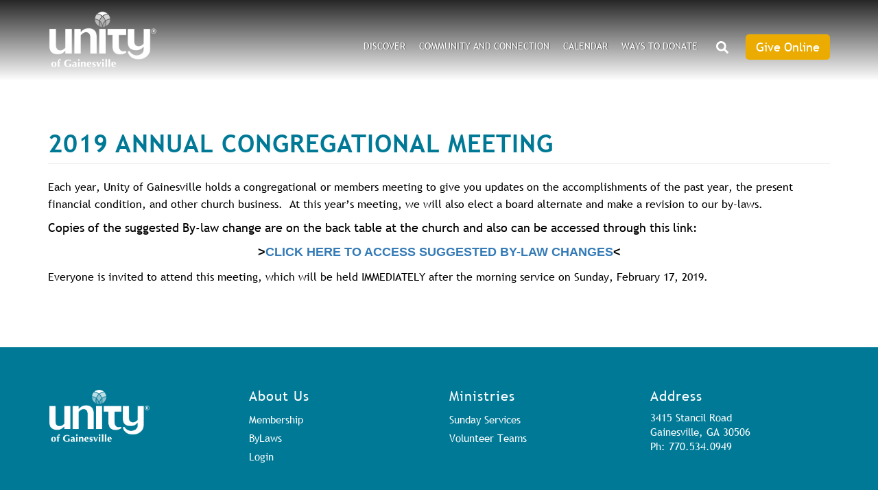

--- FILE ---
content_type: text/html; charset=UTF-8
request_url: https://unityofgainesville.org/2019-annual-congregational-meeting
body_size: 7608
content:
<!DOCTYPE html>
<html  lang="en" dir="ltr" prefix="content: http://purl.org/rss/1.0/modules/content/  dc: http://purl.org/dc/terms/  foaf: http://xmlns.com/foaf/0.1/  og: http://ogp.me/ns#  rdfs: http://www.w3.org/2000/01/rdf-schema#  schema: http://schema.org/  sioc: http://rdfs.org/sioc/ns#  sioct: http://rdfs.org/sioc/types#  skos: http://www.w3.org/2004/02/skos/core#  xsd: http://www.w3.org/2001/XMLSchema# ">
  <head>
    <link rel="stylesheet" href="https://use.typekit.net/hih3xvb.css">
    <meta charset="utf-8" />
<script async src="https://www.googletagmanager.com/gtag/js?id=G-9QZH3G303T"></script>
<script>window.dataLayer = window.dataLayer || [];function gtag(){dataLayer.push(arguments)};gtag("js", new Date());gtag("set", "developer_id.dMDhkMT", true);gtag("config", "G-9QZH3G303T", {"groups":"default","page_placeholder":"PLACEHOLDER_page_location"});</script>
<link rel="canonical" href="https://unityofgainesville.org/2019-annual-congregational-meeting" />
<meta name="description" content="Each year, Unity of Gainesville holds a congregational or members meeting to give you updates on the accomplishments of the past year, the present financial condition, and other church business.  At this year’s meeting, we will also elect a board alternate and make a revision to our by-laws.  Copies of the suggested By-law change are on the back table at the church and also can be accessed through this link:" />
<meta name="Generator" content="Drupal 9 (https://www.drupal.org)" />
<meta name="MobileOptimized" content="width" />
<meta name="HandheldFriendly" content="true" />
<meta name="viewport" content="width=device-width, initial-scale=1.0" />
<link rel="stylesheet" href="https://unityofgainesville.org/sites/unityofgainesville/files/fontyourface/local_fonts/trebuchet_ms/font.css" media="all" />
<link rel="stylesheet" href="https://unityofgainesville.org/sites/unityofgainesville/files/fontyourface/local_fonts/trebuchet_ms_bold/font.css" media="all" />
<script src="https://www.google.com/recaptcha/api.js?hl=en" async defer></script>
<link rel="shortcut icon" href="/sites/unityofgainesville/files/index_1.png" type="image/png" />
<link rel="revision" href="https://unityofgainesville.org/2019-annual-congregational-meeting" />

    <title>2019 Annual Congregational Meeting | Unity of Gainesville</title>
    <link rel="stylesheet" media="all" href="/sites/unityofgainesville/files/css/css_OqgqB-1ahTxhyW0LbmqZNRUePvywm6I3SQtJg_Y7Txg.css" />
<link rel="stylesheet" media="all" href="https://cdn.jsdelivr.net/npm/bootstrap@3.4.1/dist/css/bootstrap.min.css" integrity="sha256-bZLfwXAP04zRMK2BjiO8iu9pf4FbLqX6zitd+tIvLhE=" crossorigin="anonymous" />
<link rel="stylesheet" media="all" href="https://cdn.jsdelivr.net/npm/@unicorn-fail/drupal-bootstrap-styles@0.0.2/dist/3.4.0/8.x-3.x/drupal-bootstrap.min.css" integrity="sha512-tGFFYdzcicBwsd5EPO92iUIytu9UkQR3tLMbORL9sfi/WswiHkA1O3ri9yHW+5dXk18Rd+pluMeDBrPKSwNCvw==" crossorigin="anonymous" />
<link rel="stylesheet" media="all" href="/sites/unityofgainesville/files/css/css_cOz7UPgLcQZnsJKshhG5nKbUNRqDdMylo8LR9uNcC2E.css" />

    <script src="/core/assets/vendor/modernizr/modernizr.min.js?v=3.11.7"></script>
<script src="/core/misc/modernizr-additional-tests.js?v=3.11.7"></script>
<script src="https://use.fontawesome.com/releases/v5.12.0/js/all.js" defer crossorigin="anonymous"></script>
<script src="https://use.fontawesome.com/releases/v5.12.0/js/v4-shims.js" defer crossorigin="anonymous"></script>

    <link href="//db.onlinewebfonts.com/c/ffdfee58eaaf4d144d09221c931d9e48?family=Trebuchet+MS+Bold" rel="stylesheet" type="text/css"/>
    <link href="//db.onlinewebfonts.com/c/ceb09bd8eb23e7d251b21c454ded7fa6?family=Trebuchet+W99+Regular" rel="stylesheet" type="text/css"/>
  </head>
  <body class="fontyourface path-node page-node-type-blog has-glyphicons">
    <a href="#main-content" class="visually-hidden focusable skip-link">
      Skip to main content
    </a>
    
      <div class="dialog-off-canvas-main-canvas" data-off-canvas-main-canvas>
    
<section class="page-wrap">
<section class="search-warp" id="searchr" >
  <div class="container">
       <div class="region region-searchr">
    <section id="block-searchblockclose" class="search-block-close block block-block-content block-block-contentccb65774-1bbd-49fc-9b58-5f56c08bd3ae clearfix">
  
    

      
            <div class="field field--name-body field--type-text-with-summary field--label-hidden field--item"><p><a href="#" onclick="document.getElementById('searchr').classList.toggle('closed');"><i aria-hidden="true" class="fa fa-times"> </i></a></p>
</div>
      
  </section>

<div class="search-block-form block block-search block-search-form-block" data-drupal-selector="search-block-form" id="block-searchform" role="search">
  
    
      <form action="/search/node" method="get" id="search-block-form" accept-charset="UTF-8">
  <div class="form-item js-form-item form-type-search js-form-type-search form-item-keys js-form-item-keys form-no-label form-group">
      <label for="edit-keys" class="control-label sr-only">Search</label>
  
  
  <div class="input-group"><input title="Enter the terms you wish to search for." data-drupal-selector="edit-keys" class="form-search form-control" placeholder="Search" type="search" id="edit-keys" name="keys" value="" size="15" maxlength="128" data-toggle="tooltip" /><span class="input-group-btn"><button type="submit" value="Search" class="button js-form-submit form-submit btn-primary btn icon-only" name=""><span class="sr-only">Search</span><span class="icon glyphicon glyphicon-search" aria-hidden="true"></span></button></span></div>

  
  
  </div>
  <div class="captcha js-form-wrapper form-wrapper form-item js-form-item panel panel-default" id="captcha" aria-describedby="captcha--description">

              <div class="panel-heading">
                          <a aria-controls="captcha--content" aria-expanded="true" aria-pressed="true" data-toggle="collapse" role="button" class="panel-title" href="#captcha--content">CAPTCHA</a>
              </div>
      
            
    
    <div id="captcha--content" class="panel-body panel-collapse collapse fade in">
              <p id="captcha--description" class="help-block">This question is for testing whether or not you are a human visitor and to prevent automated spam submissions.</p>
            <input data-drupal-selector="edit-captcha-sid" type="hidden" name="captcha_sid" value="173625" /><input data-drupal-selector="edit-captcha-token" type="hidden" name="captcha_token" value="Xy7RdMHxd3AXX607PNl2c_eSyYCpkFlX4b0TjOD4lek" /><input data-drupal-selector="edit-captcha-response" type="hidden" name="captcha_response" value="Google no captcha" /><div class="g-recaptcha" data-sitekey="6LfMdGMcAAAAALlzaY_nXJKR3gBzBlMIg36oaIir" data-theme="light" data-type="image"></div><input data-drupal-selector="edit-captcha-cacheable" type="hidden" name="captcha_cacheable" value="1" />
          </div>
  
    
</div>

<div class="form-actions form-group js-form-wrapper form-wrapper" data-drupal-selector="edit-actions" id="edit-actions"></div>

</form>

  </div>

  </div>

   </div>
</section>

 <section class="menu-warp hidden-lg" id="menuwarp" >
          <div class="region region-navigation1">
    <section id="block-mainmenu-2" class="mobile-main-menu-block block block-superfish block-superfishmain clearfix">
  
    

      
<ul id="superfish-main" class="menu sf-menu sf-main sf-horizontal sf-style-none">
  
<li id="main-menu-link-content43c2558a-2e09-4cad-b812-8d06ce79da31" class="sf-depth-1 menuparent"><a href="/discover" class="sf-depth-1 menuparent">DISCOVER</a><ul><li id="main-menu-link-contentd035e9b9-214a-4dab-96af-d0e632512c6f" class="sf-depth-2 sf-no-children"><a href="/what-unity" class="sf-depth-2">What Is Unity?</a></li><li id="main-menu-link-content969b900b-13cf-466e-9206-7dd4f33ecd6c" class="sf-depth-2 menuparent"><a href="/minister-and-staff" class="sf-depth-2 menuparent">Minister and Staff</a><ul><li id="main-menu-link-content1510a9c8-7868-4330-bf6a-e88c1172dd4e" class="sf-depth-3 sf-no-children"><a href="/minister-record" class="sf-depth-3">Meet Our Minister of Record</a></li></ul></li><li id="main-menu-link-content7ca4d992-46de-4154-ab90-9edc0ac697c2" class="sf-depth-2 sf-no-children"><a href="/mission-vision-and-core-beliefs" class="sf-depth-2">Mission, Vision and Core Beliefs</a></li><li id="main-menu-link-content0bdbd9bb-782c-4c97-81f6-5e16d109877d" class="sf-depth-2 menuparent"><a href="/contact-us" class="sf-depth-2 menuparent">Contact Us</a><ul><li id="main-menu-link-content375632b9-676f-4602-a34d-3961f70b0890" class="sf-depth-3 sf-no-children"><a href="/directions" class="sf-depth-3">Directions</a></li></ul></li><li id="main-menu-link-content5c31d44b-1be4-455a-a96d-95621a783a1c" class="sf-depth-2 menuparent"><a href="/governance" class="sf-depth-2 menuparent">Governance</a><ul><li id="main-menu-link-contentb083b8fe-6f7b-4608-b5ef-ca313a3b0c67" class="sf-depth-3 sf-no-children"><a href="/board-trustees" class="sf-depth-3">Board of Trustees</a></li><li id="main-menu-link-content21466bf6-25c1-4ba4-877e-6ca14b1e8901" class="sf-depth-3 sf-no-children"><a href="/bylaws" class="sf-depth-3">ByLaws</a></li></ul></li></ul></li><li id="main-menu-link-contentf9f8ebcd-d819-4690-9629-59d9106b9402" class="sf-depth-1 menuparent"><a href="/connectioncommunity" class="sf-depth-1 menuparent">Community and Connection</a><ul><li id="main-menu-link-content7acfad52-08c4-42ce-a910-20ec839cc6f2" class="sf-depth-2 menuparent"><a href="/prayer-comfort-and-peace" class="sf-depth-2 menuparent">A Prayer for Comfort and Peace</a><ul><li id="main-menu-link-contentf00bc121-c96a-46d1-9159-6e286d97eb8a" class="sf-depth-3 sf-no-children"><a href="/new-year-prayer" class="sf-depth-3">New Year Prayer</a></li><li id="main-menu-link-contentd1ad4ce7-74fd-4132-9a75-3c8ae5a39fc9" class="sf-depth-3 sf-no-children"><a href="/prayer-february" class="sf-depth-3">Prayer for February</a></li></ul></li><li id="main-menu-link-content577907ad-97d1-476a-9d9e-d4a01e5e1a79" class="sf-depth-2 sf-no-children"><a href="/prayer-chaplains" class="sf-depth-2">Prayer Chaplains</a></li><li id="main-menu-link-content01853811-8047-4592-a646-30660afaf793" class="sf-depth-2 sf-no-children"><a href="/new-journeys-bookstore" class="sf-depth-2">New Journeys Bookstore</a></li><li id="main-menu-link-content4d6aec32-c0c2-45da-9eb5-1d092cb3e508" class="sf-depth-2 sf-no-children"><a href="/volunteering" class="sf-depth-2">Volunteer Teams</a></li><li id="main-menu-link-content2063eaa6-2007-4e67-920a-c16c5182036b" class="sf-depth-2 sf-no-children"><a href="/music-team" class="sf-depth-2">Music Team</a></li><li id="main-menu-link-content931e614f-8c96-4dd5-9e12-7bac9b015383" class="sf-depth-2 sf-no-children"><a href="/blog" class="sf-depth-2">Recent Blog Posts</a></li><li id="main-menu-link-contentacede827-3147-44c1-81bf-a7a336f3574d" class="sf-depth-2 menuparent"><a href="/sunday-celebration-services" class="sf-depth-2 menuparent">Sunday Services</a><ul><li id="main-menu-link-contenta3068fb2-7ca4-4af3-b1eb-5572a397507f" class="sf-depth-3 sf-no-children"><a href="/safety-protocols" class="sf-depth-3">Safety Protocols</a></li><li id="main-menu-link-content2ca45627-f9fc-404c-90d1-d0b982f7ac77" class="sf-depth-3 sf-no-children"><a href="/podcast" class="sf-depth-3">Podcast Recordings</a></li><li id="main-menu-link-content723d8a2f-b5ab-4f83-8646-6e5b28ddbda6" class="sf-depth-3 sf-no-children"><a href="/video-gallery" class="sf-depth-3">Video Gallery</a></li></ul></li><li id="main-menu-link-contentb041264b-2007-43fb-b1c1-58bb5ef769e0" class="sf-depth-2 sf-no-children"><a href="/membership" class="sf-depth-2">Membership</a></li></ul></li><li id="main-menu-link-content1dde1acd-d427-445f-b977-86bb3baf1588" class="sf-depth-1 menuparent"><a href="/calendar" class="sf-depth-1 menuparent">Calendar</a><ul><li id="main-menu-link-content60ee4d81-b1dc-4c74-adc0-f81f73f63d61" class="sf-depth-2 sf-no-children"><a href="/january-2026-events" class="sf-depth-2">January Events</a></li></ul></li><li id="main-menu-link-contentb89aca9f-cc32-4b20-908a-dbb0ad841530" class="sf-depth-1 sf-no-children"><a href="/ways-donate" class="sf-depth-1">Ways to Donate</a></li>
</ul>

  </section>

<div class="search-block-form search-block block block-search block-search-form-block" data-drupal-selector="search-block-form-2" id="block-searchform-2" role="search">
  
    
      <form action="/search/node" method="get" id="search-block-form--2" accept-charset="UTF-8">
  <div class="form-item js-form-item form-type-search js-form-type-search form-item-keys js-form-item-keys form-no-label form-group">
      <label for="edit-keys--2" class="control-label sr-only">Search</label>
  
  
  <div class="input-group"><input title="Enter the terms you wish to search for." data-drupal-selector="edit-keys" class="form-search form-control" placeholder="Search" type="search" id="edit-keys--2" name="keys" value="" size="15" maxlength="128" data-toggle="tooltip" /><span class="input-group-btn"><button type="submit" value="Search" class="button js-form-submit form-submit btn-primary btn icon-only" name=""><span class="sr-only">Search</span><span class="icon glyphicon glyphicon-search" aria-hidden="true"></span></button></span></div>

  
  
  </div>
  <div class="captcha js-form-wrapper form-wrapper form-item js-form-item panel panel-default" id="captcha" aria-describedby="captcha--description">

              <div class="panel-heading">
                          <a aria-controls="captcha--content" aria-expanded="true" aria-pressed="true" data-toggle="collapse" role="button" class="panel-title" href="#captcha--content">CAPTCHA</a>
              </div>
      
            
    
    <div id="captcha--content" class="panel-body panel-collapse collapse fade in">
              <p id="captcha--description" class="help-block">This question is for testing whether or not you are a human visitor and to prevent automated spam submissions.</p>
            <input data-drupal-selector="edit-captcha-sid" type="hidden" name="captcha_sid" value="173626" /><input data-drupal-selector="edit-captcha-token" type="hidden" name="captcha_token" value="-Fm6lqa5rBY15YQ6QSfh9JDBp6EAjEbtK0jZyxVA1Ww" /><input data-drupal-selector="edit-captcha-response" type="hidden" name="captcha_response" value="Google no captcha" /><div class="g-recaptcha" data-sitekey="6LfMdGMcAAAAALlzaY_nXJKR3gBzBlMIg36oaIir" data-theme="light" data-type="image"></div><input data-drupal-selector="edit-captcha-cacheable" type="hidden" name="captcha_cacheable" value="1" />
          </div>
  
    
</div>

<div class="form-actions form-group js-form-wrapper form-wrapper" data-drupal-selector="edit-actions" id="edit-actions--2"></div>

</form>

  </div>

  </div>

   </section>


<header id="header-branding">
 <div class="container">
  <div class="row">
    <div class="col-xs-4 col-sm-4 col-lg-3">
             <div class="region region-branding">
          <a class="logo navbar-btn pull-left" href="/" title="Home" rel="home">
      <img src="/sites/unityofgainesville/files/ugga-logo_0_0_0.png" alt="Home" />
    </a>
      
  </div>

         </div>
    <div class="col-xs-8 col-sm-8 col-lg-9">
             <div class="region region-navigation">
    <section id="block-mobilemenuicon" class="mobile-menu-icon hidden-lg hidden-md block block-block-content block-block-content2dc77e45-cf36-4af1-bfd1-f1f11d1a7120 clearfix">
  
    

      
            <div class="field field--name-body field--type-text-with-summary field--label-hidden field--item"><p><a class="sf-accordion-toggle" href="#" id="" onclick="document.getElementById('menuwarp').classList.toggle('active');" rel="" target="" title=""><i aria-hidden="true" class="fa fa-bars"> </i><i aria-hidden="true" class="fa fa-times"> </i></a></p>
</div>
      
  </section>

<nav role="navigation" aria-labelledby="block-giveonline-menu" id="block-giveonline" class="give-online">
            
  <h2 class="visually-hidden" id="block-giveonline-menu">Give Online</h2>
  

        
      <ul class="menu menu--give-online nav">
                      <li class="first last">
                                        <a href="/civicrm/contribute/transact?reset=1&amp;id=1" data-drupal-link-query="{&quot;id&quot;:&quot;1&quot;,&quot;reset&quot;:&quot;1&quot;}" data-drupal-link-system-path="civicrm/contribute/transact">Give Online</a>
              </li>
        </ul>
  

  </nav>
<section id="block-searchblock" class="search-block hidden-xs hidden-sm block block-block-content block-block-contentf3b43796-6768-4312-975f-0ffb5e6bcb58 clearfix">
  
    

      
            <div class="field field--name-body field--type-text-with-summary field--label-hidden field--item"><p><a href="#" onclick="document.getElementById('searchr').classList.toggle('closed');"><i aria-hidden="true" class="fa fa-search"> </i></a></p>
</div>
      
  </section>

<section id="block-mainmenu" class="main-menu-block hidden-xs hidden-sm block block-superfish block-superfishmain clearfix">
  
    

      
<ul id="superfish-main--2" class="menu sf-menu sf-main sf-horizontal sf-style-none">
  
<li id="main-menu-link-content43c2558a-2e09-4cad-b812-8d06ce79da31--2" class="sf-depth-1 menuparent"><a href="/discover" class="sf-depth-1 menuparent">DISCOVER</a><ul><li id="main-menu-link-contentd035e9b9-214a-4dab-96af-d0e632512c6f--2" class="sf-depth-2 sf-no-children"><a href="/what-unity" class="sf-depth-2">What Is Unity?</a></li><li id="main-menu-link-content969b900b-13cf-466e-9206-7dd4f33ecd6c--2" class="sf-depth-2 menuparent"><a href="/minister-and-staff" class="sf-depth-2 menuparent">Minister and Staff</a><ul><li id="main-menu-link-content1510a9c8-7868-4330-bf6a-e88c1172dd4e--2" class="sf-depth-3 sf-no-children"><a href="/minister-record" class="sf-depth-3">Meet Our Minister of Record</a></li></ul></li><li id="main-menu-link-content7ca4d992-46de-4154-ab90-9edc0ac697c2--2" class="sf-depth-2 sf-no-children"><a href="/mission-vision-and-core-beliefs" class="sf-depth-2">Mission, Vision and Core Beliefs</a></li><li id="main-menu-link-content0bdbd9bb-782c-4c97-81f6-5e16d109877d--2" class="sf-depth-2 menuparent"><a href="/contact-us" class="sf-depth-2 menuparent">Contact Us</a><ul><li id="main-menu-link-content375632b9-676f-4602-a34d-3961f70b0890--2" class="sf-depth-3 sf-no-children"><a href="/directions" class="sf-depth-3">Directions</a></li></ul></li><li id="main-menu-link-content5c31d44b-1be4-455a-a96d-95621a783a1c--2" class="sf-depth-2 menuparent"><a href="/governance" class="sf-depth-2 menuparent">Governance</a><ul><li id="main-menu-link-contentb083b8fe-6f7b-4608-b5ef-ca313a3b0c67--2" class="sf-depth-3 sf-no-children"><a href="/board-trustees" class="sf-depth-3">Board of Trustees</a></li><li id="main-menu-link-content21466bf6-25c1-4ba4-877e-6ca14b1e8901--2" class="sf-depth-3 sf-no-children"><a href="/bylaws" class="sf-depth-3">ByLaws</a></li></ul></li></ul></li><li id="main-menu-link-contentf9f8ebcd-d819-4690-9629-59d9106b9402--2" class="sf-depth-1 menuparent"><a href="/connectioncommunity" class="sf-depth-1 menuparent">Community and Connection</a><ul><li id="main-menu-link-content7acfad52-08c4-42ce-a910-20ec839cc6f2--2" class="sf-depth-2 menuparent"><a href="/prayer-comfort-and-peace" class="sf-depth-2 menuparent">A Prayer for Comfort and Peace</a><ul><li id="main-menu-link-contentf00bc121-c96a-46d1-9159-6e286d97eb8a--2" class="sf-depth-3 sf-no-children"><a href="/new-year-prayer" class="sf-depth-3">New Year Prayer</a></li><li id="main-menu-link-contentd1ad4ce7-74fd-4132-9a75-3c8ae5a39fc9--2" class="sf-depth-3 sf-no-children"><a href="/prayer-february" class="sf-depth-3">Prayer for February</a></li></ul></li><li id="main-menu-link-content577907ad-97d1-476a-9d9e-d4a01e5e1a79--2" class="sf-depth-2 sf-no-children"><a href="/prayer-chaplains" class="sf-depth-2">Prayer Chaplains</a></li><li id="main-menu-link-content01853811-8047-4592-a646-30660afaf793--2" class="sf-depth-2 sf-no-children"><a href="/new-journeys-bookstore" class="sf-depth-2">New Journeys Bookstore</a></li><li id="main-menu-link-content4d6aec32-c0c2-45da-9eb5-1d092cb3e508--2" class="sf-depth-2 sf-no-children"><a href="/volunteering" class="sf-depth-2">Volunteer Teams</a></li><li id="main-menu-link-content2063eaa6-2007-4e67-920a-c16c5182036b--2" class="sf-depth-2 sf-no-children"><a href="/music-team" class="sf-depth-2">Music Team</a></li><li id="main-menu-link-content931e614f-8c96-4dd5-9e12-7bac9b015383--2" class="sf-depth-2 sf-no-children"><a href="/blog" class="sf-depth-2">Recent Blog Posts</a></li><li id="main-menu-link-contentacede827-3147-44c1-81bf-a7a336f3574d--2" class="sf-depth-2 menuparent"><a href="/sunday-celebration-services" class="sf-depth-2 menuparent">Sunday Services</a><ul><li id="main-menu-link-contenta3068fb2-7ca4-4af3-b1eb-5572a397507f--2" class="sf-depth-3 sf-no-children"><a href="/safety-protocols" class="sf-depth-3">Safety Protocols</a></li><li id="main-menu-link-content2ca45627-f9fc-404c-90d1-d0b982f7ac77--2" class="sf-depth-3 sf-no-children"><a href="/podcast" class="sf-depth-3">Podcast Recordings</a></li><li id="main-menu-link-content723d8a2f-b5ab-4f83-8646-6e5b28ddbda6--2" class="sf-depth-3 sf-no-children"><a href="/video-gallery" class="sf-depth-3">Video Gallery</a></li></ul></li><li id="main-menu-link-contentb041264b-2007-43fb-b1c1-58bb5ef769e0--2" class="sf-depth-2 sf-no-children"><a href="/membership" class="sf-depth-2">Membership</a></li></ul></li><li id="main-menu-link-content1dde1acd-d427-445f-b977-86bb3baf1588--2" class="sf-depth-1 menuparent"><a href="/calendar" class="sf-depth-1 menuparent">Calendar</a><ul><li id="main-menu-link-content60ee4d81-b1dc-4c74-adc0-f81f73f63d61--2" class="sf-depth-2 sf-no-children"><a href="/january-2026-events" class="sf-depth-2">January Events</a></li></ul></li><li id="main-menu-link-contentb89aca9f-cc32-4b20-908a-dbb0ad841530--2" class="sf-depth-1 sf-no-children"><a href="/ways-donate" class="sf-depth-1">Ways to Donate</a></li>
</ul>

  </section>


  </div>

         </div>
  </div>
 </div>
</header>



<div class="bImage">
 <section id="inner-banner-image" class="banner-image outer-wrapper"></section>
 <div class="pTitle" id="pTitle"></div>
</div>

  <div role="main" class="main-container container js-quickedit-main-content">
    <div class="row">
            
            
                  <section class="col-sm-12">

                          <a id="main-content"></a>
            <div class="region region-content">
    <div data-drupal-messages-fallback class="hidden"></div>    <h1 class="page-header"><span property="dc:title">2019 Annual Congregational Meeting</span>
</h1>

  <article role="article" about="/2019-annual-congregational-meeting" typeof="sioc:Post sioct:BlogPost" class="blog is-promoted full clearfix">

  
      <span property="dc:title" content="2019 Annual Congregational Meeting" class="hidden"></span>


  
  <div class="content">
    
            <div property="content:encoded" class="field field--name-body field--type-text-with-summary field--label-hidden field--item"><p><span style="font-size:16px;">Each year, Unity of Gainesville holds a congregational or members meeting to give you updates on the accomplishments of the past year, the present financial condition, and other church business.  At this year’s meeting, we will also elect a board alternate and make a revision to our by-laws.  </span></p>
<p><span style="font-size:18px;"><strong>Copies of the suggested By-law change are on the back table at the church and also can be accessed through this link:</strong></span></p>
<p style="text-align: center;"><span style="font-family:verdana,geneva,sans-serif;"><span style="font-size:18px;"><strong>&gt;<a href="https://www.unityofgainesville.org/bylaws-february-2017">CLICK HERE TO ACCESS SUGGESTED BY-LAW CHANGES</a>&lt;</strong></span></span></p>
<p><span style="font-size:16px;">Everyone is invited to attend this meeting, which will be held IMMEDIATELY after the morning service on Sunday, February 17, 2019.</span></p>
<p> </p>
</div>
      
  </div>

</article>


  </div>

              </section>

    </div>
  </div>

<section class="services">
  <div class="container">
   <div class="row">
      </div>
  </div>
</section>

<section class="blogs">
  <div class="container-fluid">
   <div class="row">
       </div>
  </div>
</section>

<section class="events">
  <div class="container">
   <div class="row">
    <div class="col-xs-12 col-sm-6 col-md-6 col-lg-6 row-eq-height">
          </div>
    <div class="col-xs-12 col-sm-6 col-md-6 col-lg-6 row-eq-height fevents-block">
          </div>
   </div>
  </div>
</section>
</section>

<section class="footer-section">
<footer class="footer-wrap footer-bottom">
 <div class="container">
   <div class="row row-eq-height">
    <div class="col-xs-12 col-sm-3 col-lg-3 row-eq-height">
       <div class="region region-footer">
    <section id="block-footerlogo" class="footer-logo block block-block-content block-block-content1d5a46cd-64ab-47f9-8e8a-638bd0c6cb61 clearfix">
  
    

      
            <div class="field field--name-body field--type-text-with-summary field--label-hidden field--item"><p><a href="/home"><img alt="flogo" data-entity-type="image" data-entity-uuid="0" src="/sites/unityofgainesville/files/ugga-logo.png" /></a></p>
</div>
      
  </section>


  </div>

    </div>
    <div class="col-xs-12 col-sm-3 col-lg-3 row-eq-height">
       <div class="region region-footer1">
    <nav role="navigation" aria-labelledby="block-aboutus-menu" id="block-aboutus">
      
  <h2 id="block-aboutus-menu">About Us</h2>
  

        
      <ul class="menu menu--about-us nav">
                      <li class="first">
                                        <a href="/membership" data-drupal-link-system-path="node/61">Membership</a>
              </li>
                      <li>
                                        <a href="/bylaws" data-drupal-link-system-path="node/1243">ByLaws</a>
              </li>
                      <li class="last">
                                        <a href="/user/login" class="log" data-drupal-link-system-path="user/login">Login</a>
              </li>
        </ul>
  

  </nav>

  </div>

    </div>
    <div class="col-xs-12 col-sm-3 col-lg-3 row-eq-height" >
       <div class="region region-footer2">
    <nav role="navigation" aria-labelledby="block-ministries-menu" id="block-ministries">
      
  <h2 id="block-ministries-menu">Ministries</h2>
  

        
      <ul class="menu menu--ministries nav">
                      <li class="first">
                                        <a href="/sunday-services">Sunday Services</a>
              </li>
                      <li class="last">
                                        <a href="/volunteer-teams">Volunteer Teams</a>
              </li>
        </ul>
  

  </nav>

  </div>

    </div>
    <div class="col-xs-12 col-sm-3 col-lg-3 last row-eq-height" >
       <div class="region region-footer3">
    <section id="block-address" class="block block-block-content block-block-content0bcf169a-f234-4894-a52d-065f0f459a84 clearfix">
  
      <h2 class="block-title">Address</h2>
    

      
            <div class="field field--name-body field--type-text-with-summary field--label-hidden field--item"><p>3415 Stancil Road<br />
Gainesville, GA 30506<br />
Ph: 770.534.0949</p>
</div>
      
  </section>


  </div>

    </div>
   </div>
 </div>
</footer>
<div class="footer-last">
 <div class="container">
   <div class="row">
    <div class="col-xs-12 col-sm-4 col-lg-4">
       <div class="region region-copyright">
    <section id="block-copyrightblock-2" class="block block-block-content block-block-contentde1a6735-a026-43cc-bc08-0bbf8718b761 clearfix">
  
    

      
            <div class="field field--name-body field--type-text-with-summary field--label-hidden field--item"><p>© <span id="year">&nbsp;</span> <em>Unity of Gainesville.</em> All Rights Reserved.</p>
<script>
var d = new Date();
document.getElementById("year").innerHTML = d.getFullYear();
</script></div>
      
  </section>


  </div>

    </div>
    <div class="col-xs-12 col-sm-4 col-lg-4">
       <div class="region region-social">
    <section id="block-socialmediaicons" class="social-media-block block block-block-content block-block-content53cafb77-9642-4dd8-92eb-86718ebe04f3 clearfix">
  
    

      
            <div class="field field--name-body field--type-text-with-summary field--label-hidden field--item"><p><a href="http://www.facebook.com/UnityOfGainesville" target="_blank"><i class="fa fa-facebook-square">&nbsp;</i></a><a href="http://twitter.com/UGainesville" target="_blank"><i class="fa fa-twitter">&nbsp;</i></a><a href="https://www.youtube.com/channel/UCg2Tq7wrcum4NbOeWTylJqQ" target="_blank"><i class="fa fa-youtube-play">&nbsp;</i></a></p>
</div>
      
  </section>


  </div>

    </div>
    <div class="col-xs-12 col-sm-4 col-lg-4">
       <div class="region region-provider">
    <section id="block-providedby" class="block block-block-content block-block-content456ea81e-9046-4106-b9ec-55ea6ca65383 clearfix">
  
    

      
            <div class="field field--name-body field--type-text-with-summary field--label-hidden field--item"><p>Website by: <a href="http://www.oneeach.com/" target="_blank">OneEach Technologies</a></p>
</div>
      
  </section>


  </div>

    </div>
   </div>
 </div>
</div>
</section>

</div>




  </div>

    
    <script type="application/json" data-drupal-selector="drupal-settings-json">{"path":{"baseUrl":"\/","scriptPath":null,"pathPrefix":"","currentPath":"node\/1242","currentPathIsAdmin":false,"isFront":false,"currentLanguage":"en"},"pluralDelimiter":"\u0003","suppressDeprecationErrors":true,"google_analytics":{"account":{},"trackOutbound":true,"trackMailto":true,"trackTel":true,"trackDownload":true,"trackDownloadExtensions":"7z|aac|arc|arj|asf|asx|avi|bin|csv|doc(x|m)?|dot(x|m)?|exe|flv|gif|gz|gzip|hqx|jar|jpe?g|js|mp(2|3|4|e?g)|mov(ie)?|msi|msp|pdf|phps|png|ppt(x|m)?|pot(x|m)?|pps(x|m)?|ppam|sld(x|m)?|thmx|qtm?|ra(m|r)?|sea|sit|tar|tgz|torrent|txt|wav|wma|wmv|wpd|xls(x|m|b)?|xlt(x|m)|xlam|xml|z|zip"},"bootstrap":{"forms_has_error_value_toggle":1,"modal_animation":1,"modal_backdrop":"true","modal_focus_input":1,"modal_keyboard":1,"modal_select_text":1,"modal_show":1,"modal_size":"","popover_enabled":1,"popover_animation":1,"popover_auto_close":1,"popover_container":"body","popover_content":"","popover_delay":"0","popover_html":0,"popover_placement":"right","popover_selector":"","popover_title":"","popover_trigger":"click","tooltip_enabled":1,"tooltip_animation":1,"tooltip_container":"body","tooltip_delay":"0","tooltip_html":0,"tooltip_placement":"auto left","tooltip_selector":"","tooltip_trigger":"hover"},"superfish":{"superfish-main--2":{"id":"superfish-main--2","sf":{"animation":{"opacity":"show","height":"show"},"speed":"fast"},"plugins":{"smallscreen":{"mode":"window_width","title":"Main menu"},"supposition":true,"supersubs":true}},"superfish-main":{"id":"superfish-main","sf":{"animation":{"opacity":"show","height":"show"},"speed":"fast"},"plugins":{"smallscreen":{"mode":"window_width","breakpoint":992,"title":"Main menu"},"supposition":true,"supersubs":true}}},"ajaxTrustedUrl":{"\/search\/node":true},"user":{"uid":0,"permissionsHash":"a0ef0a7b1bb5dbc4067403237230e80a6455ba5484be5ddd2b09be02c7ba932f"}}</script>
<script src="/sites/unityofgainesville/files/js/js_xpIgYtLSiqMuTdWbGOCCloRpspVBsJ7k1voHzkQejcY.js"></script>
<script src="https://cdn.jsdelivr.net/npm/bootstrap@3.4.1/dist/js/bootstrap.min.js" integrity="sha256-nuL8/2cJ5NDSSwnKD8VqreErSWHtnEP9E7AySL+1ev4=" crossorigin="anonymous"></script>
<script src="/sites/unityofgainesville/files/js/js_FLXHhg38HALwXXKhSxK6oO1ZyOJiyHe2u70Wkb4lLrw.js"></script>

  </body>
</html>


--- FILE ---
content_type: text/html; charset=utf-8
request_url: https://www.google.com/recaptcha/api2/anchor?ar=1&k=6LfMdGMcAAAAALlzaY_nXJKR3gBzBlMIg36oaIir&co=aHR0cHM6Ly91bml0eW9mZ2FpbmVzdmlsbGUub3JnOjQ0Mw..&hl=en&type=image&v=N67nZn4AqZkNcbeMu4prBgzg&theme=light&size=normal&anchor-ms=20000&execute-ms=30000&cb=ngc0yn7phn0s
body_size: 49445
content:
<!DOCTYPE HTML><html dir="ltr" lang="en"><head><meta http-equiv="Content-Type" content="text/html; charset=UTF-8">
<meta http-equiv="X-UA-Compatible" content="IE=edge">
<title>reCAPTCHA</title>
<style type="text/css">
/* cyrillic-ext */
@font-face {
  font-family: 'Roboto';
  font-style: normal;
  font-weight: 400;
  font-stretch: 100%;
  src: url(//fonts.gstatic.com/s/roboto/v48/KFO7CnqEu92Fr1ME7kSn66aGLdTylUAMa3GUBHMdazTgWw.woff2) format('woff2');
  unicode-range: U+0460-052F, U+1C80-1C8A, U+20B4, U+2DE0-2DFF, U+A640-A69F, U+FE2E-FE2F;
}
/* cyrillic */
@font-face {
  font-family: 'Roboto';
  font-style: normal;
  font-weight: 400;
  font-stretch: 100%;
  src: url(//fonts.gstatic.com/s/roboto/v48/KFO7CnqEu92Fr1ME7kSn66aGLdTylUAMa3iUBHMdazTgWw.woff2) format('woff2');
  unicode-range: U+0301, U+0400-045F, U+0490-0491, U+04B0-04B1, U+2116;
}
/* greek-ext */
@font-face {
  font-family: 'Roboto';
  font-style: normal;
  font-weight: 400;
  font-stretch: 100%;
  src: url(//fonts.gstatic.com/s/roboto/v48/KFO7CnqEu92Fr1ME7kSn66aGLdTylUAMa3CUBHMdazTgWw.woff2) format('woff2');
  unicode-range: U+1F00-1FFF;
}
/* greek */
@font-face {
  font-family: 'Roboto';
  font-style: normal;
  font-weight: 400;
  font-stretch: 100%;
  src: url(//fonts.gstatic.com/s/roboto/v48/KFO7CnqEu92Fr1ME7kSn66aGLdTylUAMa3-UBHMdazTgWw.woff2) format('woff2');
  unicode-range: U+0370-0377, U+037A-037F, U+0384-038A, U+038C, U+038E-03A1, U+03A3-03FF;
}
/* math */
@font-face {
  font-family: 'Roboto';
  font-style: normal;
  font-weight: 400;
  font-stretch: 100%;
  src: url(//fonts.gstatic.com/s/roboto/v48/KFO7CnqEu92Fr1ME7kSn66aGLdTylUAMawCUBHMdazTgWw.woff2) format('woff2');
  unicode-range: U+0302-0303, U+0305, U+0307-0308, U+0310, U+0312, U+0315, U+031A, U+0326-0327, U+032C, U+032F-0330, U+0332-0333, U+0338, U+033A, U+0346, U+034D, U+0391-03A1, U+03A3-03A9, U+03B1-03C9, U+03D1, U+03D5-03D6, U+03F0-03F1, U+03F4-03F5, U+2016-2017, U+2034-2038, U+203C, U+2040, U+2043, U+2047, U+2050, U+2057, U+205F, U+2070-2071, U+2074-208E, U+2090-209C, U+20D0-20DC, U+20E1, U+20E5-20EF, U+2100-2112, U+2114-2115, U+2117-2121, U+2123-214F, U+2190, U+2192, U+2194-21AE, U+21B0-21E5, U+21F1-21F2, U+21F4-2211, U+2213-2214, U+2216-22FF, U+2308-230B, U+2310, U+2319, U+231C-2321, U+2336-237A, U+237C, U+2395, U+239B-23B7, U+23D0, U+23DC-23E1, U+2474-2475, U+25AF, U+25B3, U+25B7, U+25BD, U+25C1, U+25CA, U+25CC, U+25FB, U+266D-266F, U+27C0-27FF, U+2900-2AFF, U+2B0E-2B11, U+2B30-2B4C, U+2BFE, U+3030, U+FF5B, U+FF5D, U+1D400-1D7FF, U+1EE00-1EEFF;
}
/* symbols */
@font-face {
  font-family: 'Roboto';
  font-style: normal;
  font-weight: 400;
  font-stretch: 100%;
  src: url(//fonts.gstatic.com/s/roboto/v48/KFO7CnqEu92Fr1ME7kSn66aGLdTylUAMaxKUBHMdazTgWw.woff2) format('woff2');
  unicode-range: U+0001-000C, U+000E-001F, U+007F-009F, U+20DD-20E0, U+20E2-20E4, U+2150-218F, U+2190, U+2192, U+2194-2199, U+21AF, U+21E6-21F0, U+21F3, U+2218-2219, U+2299, U+22C4-22C6, U+2300-243F, U+2440-244A, U+2460-24FF, U+25A0-27BF, U+2800-28FF, U+2921-2922, U+2981, U+29BF, U+29EB, U+2B00-2BFF, U+4DC0-4DFF, U+FFF9-FFFB, U+10140-1018E, U+10190-1019C, U+101A0, U+101D0-101FD, U+102E0-102FB, U+10E60-10E7E, U+1D2C0-1D2D3, U+1D2E0-1D37F, U+1F000-1F0FF, U+1F100-1F1AD, U+1F1E6-1F1FF, U+1F30D-1F30F, U+1F315, U+1F31C, U+1F31E, U+1F320-1F32C, U+1F336, U+1F378, U+1F37D, U+1F382, U+1F393-1F39F, U+1F3A7-1F3A8, U+1F3AC-1F3AF, U+1F3C2, U+1F3C4-1F3C6, U+1F3CA-1F3CE, U+1F3D4-1F3E0, U+1F3ED, U+1F3F1-1F3F3, U+1F3F5-1F3F7, U+1F408, U+1F415, U+1F41F, U+1F426, U+1F43F, U+1F441-1F442, U+1F444, U+1F446-1F449, U+1F44C-1F44E, U+1F453, U+1F46A, U+1F47D, U+1F4A3, U+1F4B0, U+1F4B3, U+1F4B9, U+1F4BB, U+1F4BF, U+1F4C8-1F4CB, U+1F4D6, U+1F4DA, U+1F4DF, U+1F4E3-1F4E6, U+1F4EA-1F4ED, U+1F4F7, U+1F4F9-1F4FB, U+1F4FD-1F4FE, U+1F503, U+1F507-1F50B, U+1F50D, U+1F512-1F513, U+1F53E-1F54A, U+1F54F-1F5FA, U+1F610, U+1F650-1F67F, U+1F687, U+1F68D, U+1F691, U+1F694, U+1F698, U+1F6AD, U+1F6B2, U+1F6B9-1F6BA, U+1F6BC, U+1F6C6-1F6CF, U+1F6D3-1F6D7, U+1F6E0-1F6EA, U+1F6F0-1F6F3, U+1F6F7-1F6FC, U+1F700-1F7FF, U+1F800-1F80B, U+1F810-1F847, U+1F850-1F859, U+1F860-1F887, U+1F890-1F8AD, U+1F8B0-1F8BB, U+1F8C0-1F8C1, U+1F900-1F90B, U+1F93B, U+1F946, U+1F984, U+1F996, U+1F9E9, U+1FA00-1FA6F, U+1FA70-1FA7C, U+1FA80-1FA89, U+1FA8F-1FAC6, U+1FACE-1FADC, U+1FADF-1FAE9, U+1FAF0-1FAF8, U+1FB00-1FBFF;
}
/* vietnamese */
@font-face {
  font-family: 'Roboto';
  font-style: normal;
  font-weight: 400;
  font-stretch: 100%;
  src: url(//fonts.gstatic.com/s/roboto/v48/KFO7CnqEu92Fr1ME7kSn66aGLdTylUAMa3OUBHMdazTgWw.woff2) format('woff2');
  unicode-range: U+0102-0103, U+0110-0111, U+0128-0129, U+0168-0169, U+01A0-01A1, U+01AF-01B0, U+0300-0301, U+0303-0304, U+0308-0309, U+0323, U+0329, U+1EA0-1EF9, U+20AB;
}
/* latin-ext */
@font-face {
  font-family: 'Roboto';
  font-style: normal;
  font-weight: 400;
  font-stretch: 100%;
  src: url(//fonts.gstatic.com/s/roboto/v48/KFO7CnqEu92Fr1ME7kSn66aGLdTylUAMa3KUBHMdazTgWw.woff2) format('woff2');
  unicode-range: U+0100-02BA, U+02BD-02C5, U+02C7-02CC, U+02CE-02D7, U+02DD-02FF, U+0304, U+0308, U+0329, U+1D00-1DBF, U+1E00-1E9F, U+1EF2-1EFF, U+2020, U+20A0-20AB, U+20AD-20C0, U+2113, U+2C60-2C7F, U+A720-A7FF;
}
/* latin */
@font-face {
  font-family: 'Roboto';
  font-style: normal;
  font-weight: 400;
  font-stretch: 100%;
  src: url(//fonts.gstatic.com/s/roboto/v48/KFO7CnqEu92Fr1ME7kSn66aGLdTylUAMa3yUBHMdazQ.woff2) format('woff2');
  unicode-range: U+0000-00FF, U+0131, U+0152-0153, U+02BB-02BC, U+02C6, U+02DA, U+02DC, U+0304, U+0308, U+0329, U+2000-206F, U+20AC, U+2122, U+2191, U+2193, U+2212, U+2215, U+FEFF, U+FFFD;
}
/* cyrillic-ext */
@font-face {
  font-family: 'Roboto';
  font-style: normal;
  font-weight: 500;
  font-stretch: 100%;
  src: url(//fonts.gstatic.com/s/roboto/v48/KFO7CnqEu92Fr1ME7kSn66aGLdTylUAMa3GUBHMdazTgWw.woff2) format('woff2');
  unicode-range: U+0460-052F, U+1C80-1C8A, U+20B4, U+2DE0-2DFF, U+A640-A69F, U+FE2E-FE2F;
}
/* cyrillic */
@font-face {
  font-family: 'Roboto';
  font-style: normal;
  font-weight: 500;
  font-stretch: 100%;
  src: url(//fonts.gstatic.com/s/roboto/v48/KFO7CnqEu92Fr1ME7kSn66aGLdTylUAMa3iUBHMdazTgWw.woff2) format('woff2');
  unicode-range: U+0301, U+0400-045F, U+0490-0491, U+04B0-04B1, U+2116;
}
/* greek-ext */
@font-face {
  font-family: 'Roboto';
  font-style: normal;
  font-weight: 500;
  font-stretch: 100%;
  src: url(//fonts.gstatic.com/s/roboto/v48/KFO7CnqEu92Fr1ME7kSn66aGLdTylUAMa3CUBHMdazTgWw.woff2) format('woff2');
  unicode-range: U+1F00-1FFF;
}
/* greek */
@font-face {
  font-family: 'Roboto';
  font-style: normal;
  font-weight: 500;
  font-stretch: 100%;
  src: url(//fonts.gstatic.com/s/roboto/v48/KFO7CnqEu92Fr1ME7kSn66aGLdTylUAMa3-UBHMdazTgWw.woff2) format('woff2');
  unicode-range: U+0370-0377, U+037A-037F, U+0384-038A, U+038C, U+038E-03A1, U+03A3-03FF;
}
/* math */
@font-face {
  font-family: 'Roboto';
  font-style: normal;
  font-weight: 500;
  font-stretch: 100%;
  src: url(//fonts.gstatic.com/s/roboto/v48/KFO7CnqEu92Fr1ME7kSn66aGLdTylUAMawCUBHMdazTgWw.woff2) format('woff2');
  unicode-range: U+0302-0303, U+0305, U+0307-0308, U+0310, U+0312, U+0315, U+031A, U+0326-0327, U+032C, U+032F-0330, U+0332-0333, U+0338, U+033A, U+0346, U+034D, U+0391-03A1, U+03A3-03A9, U+03B1-03C9, U+03D1, U+03D5-03D6, U+03F0-03F1, U+03F4-03F5, U+2016-2017, U+2034-2038, U+203C, U+2040, U+2043, U+2047, U+2050, U+2057, U+205F, U+2070-2071, U+2074-208E, U+2090-209C, U+20D0-20DC, U+20E1, U+20E5-20EF, U+2100-2112, U+2114-2115, U+2117-2121, U+2123-214F, U+2190, U+2192, U+2194-21AE, U+21B0-21E5, U+21F1-21F2, U+21F4-2211, U+2213-2214, U+2216-22FF, U+2308-230B, U+2310, U+2319, U+231C-2321, U+2336-237A, U+237C, U+2395, U+239B-23B7, U+23D0, U+23DC-23E1, U+2474-2475, U+25AF, U+25B3, U+25B7, U+25BD, U+25C1, U+25CA, U+25CC, U+25FB, U+266D-266F, U+27C0-27FF, U+2900-2AFF, U+2B0E-2B11, U+2B30-2B4C, U+2BFE, U+3030, U+FF5B, U+FF5D, U+1D400-1D7FF, U+1EE00-1EEFF;
}
/* symbols */
@font-face {
  font-family: 'Roboto';
  font-style: normal;
  font-weight: 500;
  font-stretch: 100%;
  src: url(//fonts.gstatic.com/s/roboto/v48/KFO7CnqEu92Fr1ME7kSn66aGLdTylUAMaxKUBHMdazTgWw.woff2) format('woff2');
  unicode-range: U+0001-000C, U+000E-001F, U+007F-009F, U+20DD-20E0, U+20E2-20E4, U+2150-218F, U+2190, U+2192, U+2194-2199, U+21AF, U+21E6-21F0, U+21F3, U+2218-2219, U+2299, U+22C4-22C6, U+2300-243F, U+2440-244A, U+2460-24FF, U+25A0-27BF, U+2800-28FF, U+2921-2922, U+2981, U+29BF, U+29EB, U+2B00-2BFF, U+4DC0-4DFF, U+FFF9-FFFB, U+10140-1018E, U+10190-1019C, U+101A0, U+101D0-101FD, U+102E0-102FB, U+10E60-10E7E, U+1D2C0-1D2D3, U+1D2E0-1D37F, U+1F000-1F0FF, U+1F100-1F1AD, U+1F1E6-1F1FF, U+1F30D-1F30F, U+1F315, U+1F31C, U+1F31E, U+1F320-1F32C, U+1F336, U+1F378, U+1F37D, U+1F382, U+1F393-1F39F, U+1F3A7-1F3A8, U+1F3AC-1F3AF, U+1F3C2, U+1F3C4-1F3C6, U+1F3CA-1F3CE, U+1F3D4-1F3E0, U+1F3ED, U+1F3F1-1F3F3, U+1F3F5-1F3F7, U+1F408, U+1F415, U+1F41F, U+1F426, U+1F43F, U+1F441-1F442, U+1F444, U+1F446-1F449, U+1F44C-1F44E, U+1F453, U+1F46A, U+1F47D, U+1F4A3, U+1F4B0, U+1F4B3, U+1F4B9, U+1F4BB, U+1F4BF, U+1F4C8-1F4CB, U+1F4D6, U+1F4DA, U+1F4DF, U+1F4E3-1F4E6, U+1F4EA-1F4ED, U+1F4F7, U+1F4F9-1F4FB, U+1F4FD-1F4FE, U+1F503, U+1F507-1F50B, U+1F50D, U+1F512-1F513, U+1F53E-1F54A, U+1F54F-1F5FA, U+1F610, U+1F650-1F67F, U+1F687, U+1F68D, U+1F691, U+1F694, U+1F698, U+1F6AD, U+1F6B2, U+1F6B9-1F6BA, U+1F6BC, U+1F6C6-1F6CF, U+1F6D3-1F6D7, U+1F6E0-1F6EA, U+1F6F0-1F6F3, U+1F6F7-1F6FC, U+1F700-1F7FF, U+1F800-1F80B, U+1F810-1F847, U+1F850-1F859, U+1F860-1F887, U+1F890-1F8AD, U+1F8B0-1F8BB, U+1F8C0-1F8C1, U+1F900-1F90B, U+1F93B, U+1F946, U+1F984, U+1F996, U+1F9E9, U+1FA00-1FA6F, U+1FA70-1FA7C, U+1FA80-1FA89, U+1FA8F-1FAC6, U+1FACE-1FADC, U+1FADF-1FAE9, U+1FAF0-1FAF8, U+1FB00-1FBFF;
}
/* vietnamese */
@font-face {
  font-family: 'Roboto';
  font-style: normal;
  font-weight: 500;
  font-stretch: 100%;
  src: url(//fonts.gstatic.com/s/roboto/v48/KFO7CnqEu92Fr1ME7kSn66aGLdTylUAMa3OUBHMdazTgWw.woff2) format('woff2');
  unicode-range: U+0102-0103, U+0110-0111, U+0128-0129, U+0168-0169, U+01A0-01A1, U+01AF-01B0, U+0300-0301, U+0303-0304, U+0308-0309, U+0323, U+0329, U+1EA0-1EF9, U+20AB;
}
/* latin-ext */
@font-face {
  font-family: 'Roboto';
  font-style: normal;
  font-weight: 500;
  font-stretch: 100%;
  src: url(//fonts.gstatic.com/s/roboto/v48/KFO7CnqEu92Fr1ME7kSn66aGLdTylUAMa3KUBHMdazTgWw.woff2) format('woff2');
  unicode-range: U+0100-02BA, U+02BD-02C5, U+02C7-02CC, U+02CE-02D7, U+02DD-02FF, U+0304, U+0308, U+0329, U+1D00-1DBF, U+1E00-1E9F, U+1EF2-1EFF, U+2020, U+20A0-20AB, U+20AD-20C0, U+2113, U+2C60-2C7F, U+A720-A7FF;
}
/* latin */
@font-face {
  font-family: 'Roboto';
  font-style: normal;
  font-weight: 500;
  font-stretch: 100%;
  src: url(//fonts.gstatic.com/s/roboto/v48/KFO7CnqEu92Fr1ME7kSn66aGLdTylUAMa3yUBHMdazQ.woff2) format('woff2');
  unicode-range: U+0000-00FF, U+0131, U+0152-0153, U+02BB-02BC, U+02C6, U+02DA, U+02DC, U+0304, U+0308, U+0329, U+2000-206F, U+20AC, U+2122, U+2191, U+2193, U+2212, U+2215, U+FEFF, U+FFFD;
}
/* cyrillic-ext */
@font-face {
  font-family: 'Roboto';
  font-style: normal;
  font-weight: 900;
  font-stretch: 100%;
  src: url(//fonts.gstatic.com/s/roboto/v48/KFO7CnqEu92Fr1ME7kSn66aGLdTylUAMa3GUBHMdazTgWw.woff2) format('woff2');
  unicode-range: U+0460-052F, U+1C80-1C8A, U+20B4, U+2DE0-2DFF, U+A640-A69F, U+FE2E-FE2F;
}
/* cyrillic */
@font-face {
  font-family: 'Roboto';
  font-style: normal;
  font-weight: 900;
  font-stretch: 100%;
  src: url(//fonts.gstatic.com/s/roboto/v48/KFO7CnqEu92Fr1ME7kSn66aGLdTylUAMa3iUBHMdazTgWw.woff2) format('woff2');
  unicode-range: U+0301, U+0400-045F, U+0490-0491, U+04B0-04B1, U+2116;
}
/* greek-ext */
@font-face {
  font-family: 'Roboto';
  font-style: normal;
  font-weight: 900;
  font-stretch: 100%;
  src: url(//fonts.gstatic.com/s/roboto/v48/KFO7CnqEu92Fr1ME7kSn66aGLdTylUAMa3CUBHMdazTgWw.woff2) format('woff2');
  unicode-range: U+1F00-1FFF;
}
/* greek */
@font-face {
  font-family: 'Roboto';
  font-style: normal;
  font-weight: 900;
  font-stretch: 100%;
  src: url(//fonts.gstatic.com/s/roboto/v48/KFO7CnqEu92Fr1ME7kSn66aGLdTylUAMa3-UBHMdazTgWw.woff2) format('woff2');
  unicode-range: U+0370-0377, U+037A-037F, U+0384-038A, U+038C, U+038E-03A1, U+03A3-03FF;
}
/* math */
@font-face {
  font-family: 'Roboto';
  font-style: normal;
  font-weight: 900;
  font-stretch: 100%;
  src: url(//fonts.gstatic.com/s/roboto/v48/KFO7CnqEu92Fr1ME7kSn66aGLdTylUAMawCUBHMdazTgWw.woff2) format('woff2');
  unicode-range: U+0302-0303, U+0305, U+0307-0308, U+0310, U+0312, U+0315, U+031A, U+0326-0327, U+032C, U+032F-0330, U+0332-0333, U+0338, U+033A, U+0346, U+034D, U+0391-03A1, U+03A3-03A9, U+03B1-03C9, U+03D1, U+03D5-03D6, U+03F0-03F1, U+03F4-03F5, U+2016-2017, U+2034-2038, U+203C, U+2040, U+2043, U+2047, U+2050, U+2057, U+205F, U+2070-2071, U+2074-208E, U+2090-209C, U+20D0-20DC, U+20E1, U+20E5-20EF, U+2100-2112, U+2114-2115, U+2117-2121, U+2123-214F, U+2190, U+2192, U+2194-21AE, U+21B0-21E5, U+21F1-21F2, U+21F4-2211, U+2213-2214, U+2216-22FF, U+2308-230B, U+2310, U+2319, U+231C-2321, U+2336-237A, U+237C, U+2395, U+239B-23B7, U+23D0, U+23DC-23E1, U+2474-2475, U+25AF, U+25B3, U+25B7, U+25BD, U+25C1, U+25CA, U+25CC, U+25FB, U+266D-266F, U+27C0-27FF, U+2900-2AFF, U+2B0E-2B11, U+2B30-2B4C, U+2BFE, U+3030, U+FF5B, U+FF5D, U+1D400-1D7FF, U+1EE00-1EEFF;
}
/* symbols */
@font-face {
  font-family: 'Roboto';
  font-style: normal;
  font-weight: 900;
  font-stretch: 100%;
  src: url(//fonts.gstatic.com/s/roboto/v48/KFO7CnqEu92Fr1ME7kSn66aGLdTylUAMaxKUBHMdazTgWw.woff2) format('woff2');
  unicode-range: U+0001-000C, U+000E-001F, U+007F-009F, U+20DD-20E0, U+20E2-20E4, U+2150-218F, U+2190, U+2192, U+2194-2199, U+21AF, U+21E6-21F0, U+21F3, U+2218-2219, U+2299, U+22C4-22C6, U+2300-243F, U+2440-244A, U+2460-24FF, U+25A0-27BF, U+2800-28FF, U+2921-2922, U+2981, U+29BF, U+29EB, U+2B00-2BFF, U+4DC0-4DFF, U+FFF9-FFFB, U+10140-1018E, U+10190-1019C, U+101A0, U+101D0-101FD, U+102E0-102FB, U+10E60-10E7E, U+1D2C0-1D2D3, U+1D2E0-1D37F, U+1F000-1F0FF, U+1F100-1F1AD, U+1F1E6-1F1FF, U+1F30D-1F30F, U+1F315, U+1F31C, U+1F31E, U+1F320-1F32C, U+1F336, U+1F378, U+1F37D, U+1F382, U+1F393-1F39F, U+1F3A7-1F3A8, U+1F3AC-1F3AF, U+1F3C2, U+1F3C4-1F3C6, U+1F3CA-1F3CE, U+1F3D4-1F3E0, U+1F3ED, U+1F3F1-1F3F3, U+1F3F5-1F3F7, U+1F408, U+1F415, U+1F41F, U+1F426, U+1F43F, U+1F441-1F442, U+1F444, U+1F446-1F449, U+1F44C-1F44E, U+1F453, U+1F46A, U+1F47D, U+1F4A3, U+1F4B0, U+1F4B3, U+1F4B9, U+1F4BB, U+1F4BF, U+1F4C8-1F4CB, U+1F4D6, U+1F4DA, U+1F4DF, U+1F4E3-1F4E6, U+1F4EA-1F4ED, U+1F4F7, U+1F4F9-1F4FB, U+1F4FD-1F4FE, U+1F503, U+1F507-1F50B, U+1F50D, U+1F512-1F513, U+1F53E-1F54A, U+1F54F-1F5FA, U+1F610, U+1F650-1F67F, U+1F687, U+1F68D, U+1F691, U+1F694, U+1F698, U+1F6AD, U+1F6B2, U+1F6B9-1F6BA, U+1F6BC, U+1F6C6-1F6CF, U+1F6D3-1F6D7, U+1F6E0-1F6EA, U+1F6F0-1F6F3, U+1F6F7-1F6FC, U+1F700-1F7FF, U+1F800-1F80B, U+1F810-1F847, U+1F850-1F859, U+1F860-1F887, U+1F890-1F8AD, U+1F8B0-1F8BB, U+1F8C0-1F8C1, U+1F900-1F90B, U+1F93B, U+1F946, U+1F984, U+1F996, U+1F9E9, U+1FA00-1FA6F, U+1FA70-1FA7C, U+1FA80-1FA89, U+1FA8F-1FAC6, U+1FACE-1FADC, U+1FADF-1FAE9, U+1FAF0-1FAF8, U+1FB00-1FBFF;
}
/* vietnamese */
@font-face {
  font-family: 'Roboto';
  font-style: normal;
  font-weight: 900;
  font-stretch: 100%;
  src: url(//fonts.gstatic.com/s/roboto/v48/KFO7CnqEu92Fr1ME7kSn66aGLdTylUAMa3OUBHMdazTgWw.woff2) format('woff2');
  unicode-range: U+0102-0103, U+0110-0111, U+0128-0129, U+0168-0169, U+01A0-01A1, U+01AF-01B0, U+0300-0301, U+0303-0304, U+0308-0309, U+0323, U+0329, U+1EA0-1EF9, U+20AB;
}
/* latin-ext */
@font-face {
  font-family: 'Roboto';
  font-style: normal;
  font-weight: 900;
  font-stretch: 100%;
  src: url(//fonts.gstatic.com/s/roboto/v48/KFO7CnqEu92Fr1ME7kSn66aGLdTylUAMa3KUBHMdazTgWw.woff2) format('woff2');
  unicode-range: U+0100-02BA, U+02BD-02C5, U+02C7-02CC, U+02CE-02D7, U+02DD-02FF, U+0304, U+0308, U+0329, U+1D00-1DBF, U+1E00-1E9F, U+1EF2-1EFF, U+2020, U+20A0-20AB, U+20AD-20C0, U+2113, U+2C60-2C7F, U+A720-A7FF;
}
/* latin */
@font-face {
  font-family: 'Roboto';
  font-style: normal;
  font-weight: 900;
  font-stretch: 100%;
  src: url(//fonts.gstatic.com/s/roboto/v48/KFO7CnqEu92Fr1ME7kSn66aGLdTylUAMa3yUBHMdazQ.woff2) format('woff2');
  unicode-range: U+0000-00FF, U+0131, U+0152-0153, U+02BB-02BC, U+02C6, U+02DA, U+02DC, U+0304, U+0308, U+0329, U+2000-206F, U+20AC, U+2122, U+2191, U+2193, U+2212, U+2215, U+FEFF, U+FFFD;
}

</style>
<link rel="stylesheet" type="text/css" href="https://www.gstatic.com/recaptcha/releases/N67nZn4AqZkNcbeMu4prBgzg/styles__ltr.css">
<script nonce="6eQtGCYVox51qRqDmgJA5Q" type="text/javascript">window['__recaptcha_api'] = 'https://www.google.com/recaptcha/api2/';</script>
<script type="text/javascript" src="https://www.gstatic.com/recaptcha/releases/N67nZn4AqZkNcbeMu4prBgzg/recaptcha__en.js" nonce="6eQtGCYVox51qRqDmgJA5Q">
      
    </script></head>
<body><div id="rc-anchor-alert" class="rc-anchor-alert"></div>
<input type="hidden" id="recaptcha-token" value="[base64]">
<script type="text/javascript" nonce="6eQtGCYVox51qRqDmgJA5Q">
      recaptcha.anchor.Main.init("[\x22ainput\x22,[\x22bgdata\x22,\x22\x22,\[base64]/[base64]/[base64]/ZyhXLGgpOnEoW04sMjEsbF0sVywwKSxoKSxmYWxzZSxmYWxzZSl9Y2F0Y2goayl7RygzNTgsVyk/[base64]/[base64]/[base64]/[base64]/[base64]/[base64]/[base64]/bmV3IEJbT10oRFswXSk6dz09Mj9uZXcgQltPXShEWzBdLERbMV0pOnc9PTM/bmV3IEJbT10oRFswXSxEWzFdLERbMl0pOnc9PTQ/[base64]/[base64]/[base64]/[base64]/[base64]\\u003d\x22,\[base64]\\u003d\x22,\[base64]/[base64]/[base64]/CkMOKKGEaBgJLQljDg3BWwq7Dh2TDt8O+w7rDoj3DhMO2Q8Kiwp7CicOyOsOIJQ3DjzQiQMOFXEzDicOCU8KMHMKmw5/[base64]/B2TCpMKpWUPCrcK1QsKPdcO1wotDacKOdEgDw4HDj2DDjgw+w5UPRQ1iw6tjwrnDok/DmToCFEVKw5HDu8KDw5Ahwoc2DsKOwqMvwqzCqcO2w7vDpRbDgsOIw43CjlICDhXCrcOSw5p5bMO7w5NTw7PCsRBew7Vddn1/OMOjwp9LwoDCs8Kkw4puUsKPOcObS8KpInxKw7QXw4/[base64]/Dr8Kwwo3DpEofwqxXwonCmMKoAsKnwpLDtAc1PThFfsKBwot0bAICwqFZScK7w6HCpMOFQD3CicO4QsKLB8KsL30YwrjCgcKIWFzCp8K0BGzCssKna8K/wqo5XhDDmcK8w5PDl8ONXsK6w6EFw5t6ABEYZXoWw67CqcOtHkdhGMKpw6DClMODw71+wqHDsgNdBcKswoFDNwTDr8KWw4HDli3CpiLDgsKbw6JoUQBHw70Yw7XDm8Knw5dbworDviM4wqHCvcOsIEVdwotzw48tw6kzwq0BBsO0w7R0ADM/PRjDrE5eBQQ/[base64]/DgEMULRjDk8OVQGVGTsKYHknDq8KSBMKDXw3DmlU4w7zDr8OeNcOowrvDiw7Cn8KKRmXCn2Fhw5VGwqtXwoN1U8OCKU0haBQnw5ocFDzDncKOYcOxwp/DpMKZwrJ6PCfDumjDr314VDbDgcOrHsKXwoRse8KhNcKgZcKWwrEMfx85ThrCg8KZw70cwqvCv8K7wqYXwodWw6hgTcKQw6Mwf8K9w6YGK0TDmyJjGB3CtF3CoyQsw53ChjjDsMK4w6zCkgMoRcKLbE0cLcOdAMOfw5TDlcOzw4Bzwr3CpMKxCxDDgGMYw5/DhXAkdMKawrsFw7nCnSLDnkJXSmQJw5bDv8Oow6FEwoElw6/DusK+OQLDjMK8w6ILw40oDMKASA3CssO/[base64]/fMOnPsK0w6lKOkppw5LCiWHCrsKKwqPCiT/DqCXClit4w4fCjcOZwrYSUsKQw6HClR/DpMKMbQ3DsMOrw6ckcC0CCsKqYUBsw7lJbMOwwqzCkcKFa8Knw4nDk8KbwpzCmhFIwqRQwp8dw6nCmsOlTkrDh0XCr8KXXmALw4Bmw5R0PsK9BgIkw4PDucO2w7ENcA4FQMO3TcKCdsOaVxRpw5R+w5dhRsKpfMOoAcOMJcOWw7NWw4/CrMK4w7vClncnJcOnw5wMwqnChMK9wrcawr5KJl9pT8O0wqwow74ZSgLDvXzDvcOFDTrDo8OkwpvCnxXDmiZ5bhcnWkLCj2zClsOzXhJDwr/[base64]/UwMna2PDhsOTJsKrNFJuZmjDq8KtH0dSY2MowrV9w4YcLsO4wr9sw6nDhQx/[base64]/[base64]/Cp1HCgsKpP2FpwrxBdX/CsQ3DuxbCqcOrFxR9w4DDkVXCg8KEw5vDg8KpcC0TfcKawqfCoxTCssKSa01ww4YuwrvDuXbDtiBBBMO0w6nCtcK/CH/DmMOEfzbDpcOFSibCpcOfXXzCt14eKsKeb8ODwqTCrMKMwqzCtU7ChsKYwoNNe8OWwolww6fCsXrCtzbDkMKfHRPCgi/CosOIBFfDhcOVw67CoGVAHcO2ejzDucKPR8OgccKXw59awr1owr7CncKdwr/CisKzwpQGw4nDisONwpPCtG/Dqh01BBp6NCxmw6wHL8K6wrkhw7rDq0RSBlDCjw0Sw6dDw4p/w4jDq2vCnnVEwrHCuUM5w53DhCzDjjIYwrZZw7hew5cTey7CiMKlYMOEwqnCucOawqFWwodPTjAzUypAekjCsT0NecOpw5zDjwllNQjDrTEsd8O2w6fDpMK7dcKVw5F9w606woDCihxow4VVODB1Cw9uHcOnEcOqwpZ0worDq8KRwoIMPMO/[base64]/wpXDrEDCpAHDjsKJSlbCp8OPfVHDrcKoLU7Dn8OPbyAtUFpfwp7DiT0cwrYnw4ksw74ow75WQRjCj34wN8KewrrCvsKVPcKEXhXCoUQ/w4Z9w4nCrsKsMHVVw4nCncKrMzTCgsKCwqzCujPDjcKHwrVVa8K2w7tvRQ7DjMKJwpfDrDfCuBbDs8OtXXPDh8O7ACXDssKywpFkwoDCgCV6wrjCnHbDhRzDuMO7w5fDj04Cw6vDpsKzwrDDkFjDpcKtw6/DoMKPcMKcESY5NsOHTmthEF98wp1Rw4/CqzjDhmHChcOmKyfCvA3Ci8OEF8K7wq/CuMO5w40Xw6jDqF7CrWMtU3gew7jDgh3DisOlw5/[base64]/CqB0pw63DtAPDhAkyFzlYwr4mOcOhw6PDswnDpMK2wqbCjy0SGcKARcKTKy3DiynClEMEXx/CgmNlC8KCPgTCvcOTw45JFlPDkF3DiSjDh8O9HsKGGsKuw7XDrsKcwognFQBJwrDCr8OJAsONKVwBw78Ew6PDtRsdwqHCs8KAwr/DvMOew5cUSXQ2E8Otc8Ksw5LChcKlIRXDjMKgw60bL8KDwpRVwqs0w5PCp8O1GcK3O0M0d8KuNR3Cn8KacVd7wqxIwq1aYMOpY8KlZVBkw4Ufw67CucOHezHDuMOrwqDDq1s8BsKDQncZeMO4Lj/CqsOcUMKYaMKcLU7CizbCkcOjZ1AyFAFVwqhhdQ9Vw6jDgALCtznDgjTCnAcwG8OBHVN/w4xuwpTDoMK7w47ChsKfaD8Rw5LDoTFaw78TRh1yByDCoTzCmmLCl8O+w786w5TDt8O+w75cMzAhEMOEw7PCiHjDtzfDoMOSB8OWw5LCgGLCs8OkeMKQw44ZADIoZsOJw4VvMlXDkcOGFsKCw6zCoGxjQB/CvyAdwqNEw7nDnAjCngk9wozDucKFw6Mhwp7Cv3IZBsO5XxsBwpY9AsOleD3DgsOVUgXDsQAPwpdgG8O6f8OnwphSWMKQDSDDqWQKwqMnwo0tCTYWD8OlRcKiw4p/[base64]/[base64]/[base64]/CjQvCu1/CuMK5LAHCu8Ood8KrwpzDplVVe0LCpMKTPnzCs1txw7/DrsKOSSfDt8OgwoEAwoQsEMKcLMKNV3TConLCpjctw6BZRFnCpcKWwoHCn8OrwqPCgsOdw6F2wqd6wobDpcOowo/CrcOZwqcEw6PCqi7Ch1Zaw5bDicKsw67CmcOqwq7DgsK/[base64]/w5BrQUbCnRTCjcOWwoDDmwkebid1wqhSUcOOw4o8fMOvwq9Nwr9SSsKHPxJZwrTDhMKFCMOfw6BRIz7DngbCrzDCgnc7dzrCh1bDuMOmQVkuw49LwonCq15sSxs7TMKdO3/Dg8OITcOHw5I0HMOhw7wVw47DqsO4w7AFw70zw4MgfMKZw488B2zDrw5bwqUXw7fCvMO4NUs1ScOQCiTDiy/CvjZlFxcjwoZlwqrCuwHDmgLDvHZdwovCvknDjUxjw4gDwp3Ck3TDicKQw6RkAlQiGcKkw73CnMKXw5DDsMOQwrvCkkE5KcOsw4p/wpDDtMKkAhZewoXDmBMrecKnwqHDpMOgIsKlw7FpKsOOKcOzanBFw7cIHcKuw6zDsgrCh8O4QiYvSzMew5fCvzdOwqDDnyRQUcKcwo5wVMOpw4TDjH/DucO0wofDkkhHBibCsMK8Hw7Dm0QEej3DqMKlwovCmsKxw7DCrjvCk8KyEDPChMKbwr8Sw6HDmGFyw4UaB8KAfsK4wqnDp8KiYR16w7XDnhAdcCUgeMKdw5lGYsOYwq/CnlfDjwktcMOwBSHCk8OcwrjDicKBwq/DgEV6Ils3XydfFMKWw7VaXlzDtMKQJMKPQirClibCvjnCgsOfw77CvXTDkMKYwr/CtsOBHsOWO8OhPVPCpUIxdMO8w6DDoMKrwpLDnsK9wqJ7woFCw43DksKsR8KNwrLCoE/CqsKNXHXDhcO2wp5DOjjCjsKPAMOUA8KRw5rCocKBOUjCp2rCvsOcw5x6wos0w7dAexg9HEUvwoLCmiTCqQ1aSml+w4Y3IiszRcK+MiJTwrUaEHEYw7QkdcKce8KpWyfCjEvDksKRw6/DlX/[base64]/[base64]/[base64]/CmMKfwqlVw4bDlwDClznClDfClsOmw7vCucOHwrkKwrchCDtNZUt0w57Dm2/DtirCkQ7CpsKXG2Q5AVJpwrMpwpN4asKHw6BSaHXCpcKcwpbDscK5ScOwMsOZw5LCm8K8wp3Dgj/Ci8KPw5PDlcK0IF42wo3CiMKtwqHDmBlXw7nDgsK+w4XCjiVSwrkdIsKKYDzCuMOlw5AYQMO5DWLDpWtyOh9/esKTwodEISbClHDChSgzJQxmFj/CmcOqw5/CjyrCsXo0NB8nwpIDOmkvwovCsMKWwrtkw4V/wrDDusKewrA6w6s+wqHDkT/DsD7CpsKkw63DoiPCskzDn8OWwoF8w5xPwpcIb8O5wpzDriEoQMKsw5I7RcOgOMK3VcKnblMrMcKzKsO1Z0sHaXRHw6dlw4TDlCoiasKiJ1kIwr9AaXHCjSLDgsOHwo4XwrjCksKMwo/Dtn3DvBhhwpwnQ8O1w6lnw4LDsMOJPMKww73CpxwEw6oVOsKVw6wMfWQpw67CucKfLMONwoc4ZhrDhMOiaMKUwovDv8Opw48iKsOVwpfDpMKCbsK0RSfDt8O/[base64]/CmiAyRcK2woJIwo8LAzEjw6tzIwkfwqNzwoAPUB5PwpvDo8Oow4AxwohuAivDvcOCNxfDpMKhFMOxwqbDhw5WVcKPwq1hwr1Jw7luw5VYMU/[base64]/CoXU/w6Ezw6Emw55dwo3CrhjDgXcpw7HDmUHCr8OfeR4Ow49Hw7o3wpgKO8KEwrMrA8KbwpDChcKjeMKDc2p/w6nCi8KXCAZxRl/CmcKyw57CrjnDkTrCncOEITrDv8Omw6zCtC4fa8OEwoQnTX89XcO6w5vDqR/DsVBMwqQIRMKCaGVFwq3DksKMbHsvHgHDksKTTn7CgwzDm8K9eMOyBm0pwqoJQ8KCw7bDqhNgI8KhCsKgM0jCtMKnwpR0w4LDh3jDv8Kcw7YZaw4gw47DqcOqwpZvw5NiBcOxVh1Bwq7DnsK2El7DvjbCsT8EVsKJw4gHFcK9did/w67DjB1NTcKTV8OhwpvDlsKVNsKawqnCmVPCnMOKVXYOXj8DeFbDhjPDlcKMPsKVJMO5E27Dm045dyc4GcOCw789w7DCpCoCAUhBMcOAw7AYWDpiTy4/[base64]/DmMOfwq8bLwgrw6ovGcKzOjTDvcOPdHBZw57CmH4aGcODWk3CjsOdw4fCj1zDrRHCvcKgw6bCvGFUe8KyEEjCqEbDpsK3w4svwr/[base64]/Dn8OtPBU2wodaw4okLjNsw6NAJMO8eMOlwrJnwotmwojCt8KSwoMlNcKYwpHCu8KVNQDDjcOufTUewoNxDm/DjsODKcOkwoTDg8KIw5zDtjgEw43CkcKzwoguwrvCqh7CjsKbwo3CiMOHw7Q1XxHDo2hIe8K9R8KOeMKfYsOQa8Odw6VtLSPDg8KqVcO4UjRoEsOPw6Uew7/CrcKSwqc5w7HDkcODw7bDmGFZYRxQYRxJPTDDocKXw7TCnMO3dwIEU0XCrMKoNXF+w6FTQkNGw7x4cjFKccK6w4vCqih3bcK1TcO9VsKmw4tmw67DrTdDw4TDrMKlZsKJAsK9PMOvwo9TYD/CnVTDmsK4XMO1HgTDmm8TKjgkwrUvw6rDnsKYw6Z/[base64]/[base64]/ClcKVwpkOBSAsKHcvfMO7BcKYw4NwKMK8w6cQw7R2w6TDhTTDgxrClsKCcWMiw7fCpClXw73DlcKcw5QYw45fC8Ozw7gpEMKQw4MZw5fDqsO9R8KUw43Dv8ODXsK1IsKOecOOagLCmgnDuDprw5nCnhdYSl3DvcOPIMOPw61kw7Q8TsO4wr3DlcOnYUfChS1/wrfDkQHDnx8Mw7Bfw7TCu1kjYSZiw5zDlW8SwofDvMKOw4MCw7k5w6LChcKQSBI6KirDgWh0dsOjJcOUQX/CvsOYE39Ww5PCj8ORw5rClkPCg8OaRGQyw5RKwrzCrFPDkMOKw5zCocOjw6HDi8KdwopBa8K/[base64]/csOldDsXwpQFMy0nSMONQxUcSMOcA8K/w4jDucKuAT/[base64]/wrc5w6kyw5tgK8KOwrw5w6/DvwIdH3LClcKZTsOJLcOcwpMCOMO0eCzCkEEswrvCrB3Di2pbwp8ZwrwDLxkXKV/DiW/DjsKLFsOcRETDlcKiw6swCjxgw5XCgsKjYxTDtEB2w4/[base64]/[base64]/CtS5nwrRiScKVbDYTDcORw5nClMOFwrTDqsONc8KSwr48RcKXw7PCosOvw5DDuWMIHTTDo0Vlwr3Djn7DpR4LwpswHMOKwpPDsMO4w6vCpcOcVnzDrQQdw5rDtsO9CcO3w6sPw5bDsEPDnw/[base64]/w5lTYMK7w4vDtcOzcRDDrMOgwozCrMOpKQLCo8KLwq/CoxDDj2fDhsO2Rxx5e8KWw4VOw57Dh3XDpMOqLsKHUBjDvVDDgMKRPcOYdWQBw7otLsOKwo8KKsO7BRl/woXClMKSw6RcwrcKYGDDuVUtwqTDhcKDwpfDuMKGw7NCJCTCuMKseG9PwrHDosKFGR09A8Omwo/CqjrDjMKcWkRCwpXCr8K/N8OAE1XCpMO/w4fDmcKjw4nDqWFxw5c8Q1B5w4ZWdWctODnDpcOYJH/[base64]/bkHCvcOKwr8kwqlewoXDggHDjsOMw7HCgxvDv8KrwqPDpcKePMO5RFVUwq7ChBA6LcKBwpHDkMKMw63ClcKCSsKRw5vChcKZBcO2w6vCssKlwpPDiDQ1Fk8Nw6vChh3CnlBzw7cILQ4EwotaQMOMwpAOwo/Di8KUFMKnAiVBZX/DuMOxLA9recKiwqQWC8OTw4XCk1oEacOgE8OMw7nDijrDmsO3w4hDFsODwprDlyNwwoDCnMKywrkoK2FXaMOwLgzDlnodwqcAw4zCmzfCoiHDmcKlw68Hw6nCpWLCkMKYwoLCnijDpcOIdMOww5BWAnbDtcO2S2Utw6U7w6LCgcKrw4HDoMO4csOhwpRfbiXCmsO/TsKvRsO6bMOVwoTCmC3CjMKiw6jCo3JjNlQ3w7ZNSwLDlsKgCmtFGGICw4hWw6zCncOWdCrDm8OeQ2XDgsO6w4DCmFfCiMKIbMOBWsKnwqlTwqwOw4zDuAvCkGzCjcKmw7R9eE1pOcKXwqDDhl3Dn8KCXC/Ds1kgwoXCosOlw5cQwqfChsOKwqHDgTzCi3Z+f2XCiEt4FsOUWsO7w5hLW8KCa8KwLRt8wq7CtsKhfkzCl8ONwoMyYVzDt8Ozw6NmwoQ1fsOdPMOPICLCsA5Ad8KZwrbDjFdlDcOyFMOOwrMtWsKzw6MOQ3UcwqwdH2XClcO/w5VaaS7DtHdSChzDvxYnH8OSw5zDpA1mw7bDgMKJwocWLsKMwr/[base64]/Ct2fCnhTDgTHCrcOJw5bDrMKWw4lLHTFnC0BNEUfCpx3CvsOyw4fDmsOZccOpw4kxMSPCk1s1FybDhWNDScOlE8KsIDLClHHDuxXCqlHDhQXChcOnCHtBw7jDrsO2OW7CqsKSTsOlwqt7w77Dt8OBwo/CjcO+w6fDrsOlUsK8C17DrMKoZU4/w5/Dhx7DlcKrIsKCwop6w5PCsMOMw4l/wqnCrj4xBMOrw7c9L3sRfWsXSloUfMOxw559UyTDrVzCtwkWIUnCosOlw69PQld8wq0KGXBZB1Yhw4wowosQwowIw6DDpjjDi0jCrC7CqyXDkW1sDSoIeHrCnUp8HcOVwqfDj2PCpMKZW8OdAsO1w4PDg8KDMMKOw4Bmwo/DsCrCnMKlcyI8VTw7wr4ZABhPw7sGwqA7HcKFEMOxwrA5E2/CvhDDrnzCs8OEw5VxIBRFwrzDpMKbKcOjAsKXwpLDgMKAbE1aCjbCoD7CqsK4QcOObMKEJmjCosKPZMO0B8KHKMOpw43DoTzCpXwKacOYwqHCoETDjQ9Lw7TDqcO7w4bDq8KYJH3DhMKfw7sOwoHCh8Ovw4TCq3LDusKTw6/DgxDCncKdw4HDkUrDnMK5TBvChsKuwq/DkybDviHDhg5pw49QFcO2WsOqwqnDlyPCqcK0w69sS8KSwoTCm8KqVk4zwozDtGPClsKpw7txwpMxYsOGBsKhXcOaRzlGwqhdU8Kyw6vCqVXCklxMw4PCs8KpGcO/[base64]/CicKdVcO8w6HCqwUWEwLCpC41w4zCqMKEZcOwEcKWHMKow7/DuXrCqcKEwrfCrcKTDm1qw4fCssOPwqnCmUAvSMOMw5LCvxdUwp/DpMKFw4bDtMOtwq7CrMO+EsODw5fDlmbDpD7DoDElw6x5w5LCj0Epwr/DqMKDw77DqBYQMDV0GcOUS8KgU8OxSMKeXQhmwqJVw7pgwrRiK03DtRIlPcKQIMKaw5I8wqLDk8Kge0TCtkE9w79IwofDhVNewqU8w6gbPBrDsHYge11ew5LChsOkFMKnbEzDtMOOw4VUw6bDvsKbN8O8wp8lw7MtNUQqwqRpCGrCgz3Clw/DqEjCtxnCmUA5w6HCphfCq8OZw6zCinvCncOxd1t4wpN7wpIWwpLDi8OdbwB3woAPwrJQXMK4e8ORAMOvX002WMKvG23Ci8O2XsKkLDJewpXDmsKgw67DlcKZNjUqw5kUKDvDrhrDtsOVU8Knwq/DnGrDjMOIw60nw44WwqdAwptIw67Clyd4w5pITD10wqvCt8Kgw7zCmMKqwp/[base64]/wqvDgcKdWU86GMKAR8O7QsO1wpHCicOOw6vCu1bDpClDNMOcD8KiVcKwGcOtw6HChmoWwp3DkHtNw5Zrw50Aw4LChsKlwr3DgFTDs3DDmMODMW/DiybCvMOCLnBLw41Pw7fDhsO+w6t1HT/[base64]/a8KDwpBlOsO6XMOuPC3DqcOkFsO9LcOpwohOU8KOwoLDu2tQwr48IBUxIMOeX2vConAsN8OLQsKiw4rDsjDCkG7DkGQSw7PClmcawovCmwxQPjfDlMOVw6kkw7J3FwLCkEtfw4vDrV0/JT/DgsOkw4DCgjduZ8KYw50kw5/CnMKCwojDu8OOY8KZwrYAecOvUsKdZsKZMmxswonCvsKmLMKRURdmU8ObRz/DjcOEwo46VAfCll/CrDfCv8OCw4TDtwPCtyvCrsOKwoYew5xcwqcdwr/Cp8K/wofCoCAfw55nY1XDpcK0wp1ncSEeXEs2UiXDkMOQVTMSPFlFesKBbcOUL8K5XynCgMObJRDDqMKHC8Knw6DDi0VSDwRBwoQdWcKkwrrCgBY5PMKkKnfDmcOFwqJEw5YNJMOBLwHDuR/DlC4Hw4sew7nDgcK6w4rCgH03Gn98dsOAMMO9I8O3w4bDtz9owo/CncOyMxshYMOaesOEw4XDpsOaHUTDmMK2w5ljw61xSHvDj8KKXVzCuFJlw5PDmcO0fcK6w47CpEEFw5rDrsKWHcOcDcOHwpkLMULCnlcfbl9awrTCrikBAsK9w5DDgBrCkcOYwooWSQTCqk/CuMOjwo5eB1pqwqsOQSDChBrCr8O/dQ4ewpbDjgs4Y30AdF4eeRLDpxlAw5otw5pYN8KUw7RpdsKBcsKDwotDw74zeS1Mw6LDsQJOw6lqJcOpwoM4wpvDt0zCpWM6R8Ktw4cXw6MSRcK5w7nDhDHDvAvDl8K7w7LDvWVtfjhbwrDDhBYow7nCsQjCik/DkHAywr1Ne8KRw4U+wpNAwqI1EsK9wpDCu8KRw54db0HDhMOrPi0FMsObWcO9CiDDqMOkdMK8CSBBRsKeWkfCgcOZw53DuMOJIjLCicKvw43DhsKtBhE8w7DCgEvCgjIuw489I8KIw7U4wqUHXMKOw5XCqQnCjx0wwobCqMKDPSLDkMKyw7ovP8KJBTPDk27DncO/w5rChQ/CisKWRjfDiyXDgSJtccKQw6g6w7YCw5wewqlawpYKTXA3AHFrV8Kvw77ClMKdfk3CskbCqsOjw5NYwr3CkMKVBzTCk1l1X8OpI8OmBhXDlAohPMOxAhPCrA3Dk1Idw5IgZQvDpAt6wqsxHyLCq3HDq8KsETHDpnrCoV7Dg8OPbksKNTczwoxswqYNwp1FMyUAw6/CgMKdw53DvmNIwpQEw47DlsOqw4Jww73DhsOQYlkOwpZMSjh3woHCsVlaWsO9wqzCpXJPV0/CoWx0w5/CiXJ+w7rCv8OXTSx9QTXDjDjCiyQWaylHw5BkwqwrKMOZw6jCqcKWSBEmwr1LQDLCqsOCwr0cwrt2worCq1vCgMKTFTDChzhsVcOMfSbDvS4RSsK7w6QuFlp5fsOfw55PZMKgN8O/WlBDDVzCj8OGZ8OZZGzDsMO6EzPCuzrCkQ5fw5bDvG8vdsOHwoTCvlsvXW4qw6/DtMKpfDEaZsOnNsO4w5DCgnLDvsOkFsOIw4pZw6zDt8K2w6DDmXzDq0HCucOgw5XCukTCkWrCssO7wp0nwrtFwpdJCAptw4zDt8KPw7wMw6vDmcKsVMOBwodsI8KHw5gFASPCmSJnwqpMw7d/w7wAwrnCnMKsPmPCo1zDpjDCh2DCmMK/wq3DiMOaG8OMJsOGOXg+w51sw7DDlHvDkMOeV8OJw6NjwpDDnwZpaiPDliXDr3lOwpDCnCwmX2nDoMKOSEoVw6doUMKaAk3DrSIrN8Kcw7NzwpXDq8KtNhDDlMKbwpl2D8OFd3bDvzoywoVBw5ZxNHYKwpLDtcO6w4hhG3Z4FhTCocKBBsK/aMO8w65NFSkSwowaw77CvUUow6LDm8K4L8KLFMKLMcObYnXCs1FBUVrDo8Kswo1KHcOcw6/Dr8KMV3LCiBXDksOECMKlwr8LwprCn8OawrLDmsOVWcOhw7XCs0VFU8Opwq3CtsO6FQDDvGcmRMOECShMw6vDiMOSe3DDpGgFbcO3woVdQnwpVA7DiMO+w4F5QcO/DV/CtWTDmcKLw4YHwq5/woLDr3jDgGIQw6jCnsKdwqRtDMKsX8OFIzHCjsK5G1ILwpd7I0gTcFHCocK7wrp6SHQDTMO3wq/CgQ7Dn8Kcw6Ynw7RdwqnDisK/Nkc1asO+Aw7CmB3Dt8O8w48JElHCvMOASULDgMKNw4cNw6ddwqpcQFnDvsOQEsK1Y8K4V1xywpjDiG5TARTCu1JMJcKoHkl/woPCn8OsFHnDu8KAZsK0w4nCqcOOKMOEwqtvwqnDu8KVFcOgw6zDjsKMcsK3DmTCsALDhBx6S8Kuw6fDpMO7w7QNw5sfLsKww5lkNCzDlQBCF8OaO8KCST85w4hPVMOCcsK8wrrCk8K3wr9VdDPCvsOfw7PCmkfDgg3CqsOZCsOgw7/[base64]/wqjDtE3DqsOWw7DCmjo2w6U1w6Jfw6c7fjIlSsKSw6EPwozDlMOGwpPDsMKgbR7Ci8K2QDstX8K5W8OxfMKcw59wPsKJwrkXIlvDl8KywrDDnU1XwpbDsADDhQXCvxQNJyhPwovCr2/CrsKvccODwpItIMKkF8OTwr3ClBRDFUgxP8Ogw7VBw6A+woNJw6PCgELDocOAw7cKw77DgllWw70Ub8OEGx7Cp8Kvw7HCmhHDhMKDw7vCpkVdwqtiwrg/[base64]/w6PDuw/[base64]/DqlllwokZw5XCv8OoAlt6w6zCnsO9wqRkfVjCnsKyQMOPFsOrE8KUw4wmInxmw4lSwrXCm2PDmsKWK8KTw67Dt8OIw5rDjDVhLmp2w5YIHcKXwrg0fX3Cpj7Co8KzwoTDtMKpw5TDgsKcDXrCssOhwofCkgHCjMOaGSvCmMK9w7bCkw/DigBSwqc3w6nCssOASF1rFlXCqMKMwpPCqcK6fcO6d8OJd8KUY8KBS8OyEwzDpT1mAcO2wqPDgsKbw73CqEA3bsKxwpLDicKmT3cnw5HDm8KvCHbChVo/AiLChiwFQsOkfWrDvAMsTl7CpsKbW27DqEUSwpRmGsO4XcKQw5PDpcO2wrh0wrfCkw/CssK8wonCnXsvw77CkMKawpc9wpplBsKUw64qB8OhZEodwrTCl8K5w6xJwoVrwr/CnMKtbcO4UMOGGcKkHMK/woIpEizClXTCq8OIwqQ8bcOKZcKSAwDDgMKvwrYcwrzCkwDDh1nDkcKow4pUwrQoUcKcwoDDssOvAcKmTsO5wofDu1Utwp5gUhlCwpQ0woMgwrQdVyMewpPClSoVJMKJwoRDw4bDvATCt083dXzDshvClMOIwpx6worCg0vCoMOWwo/CtMO+GA9ZwqjClcOfUMOiw4nDgiLCvHDCmsKgwovDssKPaj7Dr3nCuVzDhMKkQcOYfVwbKnA/wrLCiSFqw7HDtMOpQ8Ohw7LDvFBqw4dXasOkwqMOOhFdATXDuyDCmlt2fsOIw4BBZ8Ofwqo/XhrCs2wuw4/DosKqJcKHU8KnIMOjwoPCpcK4w6tSwq4QY8OtVFPDhUxIw7PDiBnDlycjw68WGsOCwrFjwrbDs8O4woBrQQUqwobCqsOcSETCisKLcsKAw7MlwoIXDcOFE8OaIsK0wr0AV8OANR/Co1UQQnMFw5TDumoZwpfDoMK/dsKDKcOzwrfDm8OBEH3Di8ONKVUXw5XCn8OGMsK/I13CnsKVXXDCuMKfwqI6w4o2wqvDnMORb3hvIsOXdkfCmnpxGMK8ODvChcKzwohETSLChn7ClHbCkxrDrgAhw5FZw43CiHrCowpeacOCIzstw7nCiMOhG3rCoxjCmMO6w68Fwrgxw7QbZxLChhDCiMKBw6E6wqV/WC8Gw4oQGcK9TcORR8OFwrdzwoXDr3INw47DtsOyYzTCq8O1w6NGwqLDjcKwB8OQA1HCoHfCgSTCsULDqgXDlXcVwrxuwqXDk8OZw4sYwqkRG8OOKTV8w6PDssOrw6/DtDFpw7pFwp/CmMOIw5ksSwTCssOOcsOew6d/w43CscKsTsOuLnt+w6UQLEw1w4PDvlHCpR3CgsKvw4o6A1HDk8KsFcOLwqx2KFzDu8KGPcKRw5XCncO0UsKPHwYNQ8OmJCkBwq3CjcOQIMOtw4pDIMKoRRAHSmVFw7xLY8K7w7PDilnCg3fDvm5Zwr/[base64]/[base64]/DqnlrwpsXSBl6wrLDq8Khw4zCjMK1JVXCqT5gwogkw7FsT8OZZQDDlg0IM8OxW8KEw6TCo8ObXFUfZsOFPUNmw4vCq1cqG0tWY21DWFEsWcKkdcKUwo4CNsOCLsO9GcKLIsKlEsOlFMK4K8O7w4AmwoQVZsOqw4ZJT1FDKVB1YMKTewsUFWtCw5/DnMOxw6c7w4VMwoptwoFHGVQjW1/Cl8Kqw5AjH1TDtMOlBsK7w6jDsMKrZcKEUUbDiWHChTV0wpnCl8OFagfCvMOQeMKyw5kzw4jDnngPwp94A08owq7DnUzCtcOJEcO7w5PDs8O3woDDrjPCl8KESsOaw742wrfDpMKyw5bClsKCUMKmQGtCEsKEM3LCtQ7CoMKCbsObwoXDk8K/PV5ow5zDjcKUwq1dw7/CmS/CiMOGwpbCocOiw6LChcOIw5gcPy1nPCHDvzIjw6Avw40GDgADJlbDo8KGw4jCqUfDrcOUKRLDhhDCv8KHcMKQS2PCnsOBUMKswrt+KGEgAsKjw6ljw7/DtxBewp/ChMKmHcKGwq8Gw6MeDsOMEyTClsK0OMOMCS9pw43DscOyK8Kaw70pwptyeRldw67DtSEAIMKlCMKqaSthwp0Lw47CocK9O8O/[base64]/DmksmcMOAScOBCsKhwqkJEh/CnsOpw6DCo8O9w73CkTDCrGnDoyrDklTCigXCqsOCwo3DqkTCmFhtcsKMwo3CvhbDs0zDuEUdw58Vwr3DrsKpw4/DqzArVsOowq7DrsKke8Oew53DkcKKw6/[base64]/NcKgw7pVw73DjsO/L1TCnAAcwogXEsKcw4DDgkVIVm3DjxbDhl9Nw7/CixcnWcO4I3zCrEfCq35+PC7Co8OpwpNdV8KXD8KgwoBbwq8bwqwYBTx4wr7DgsKgwonDj2lFwpjDgU4NLCR9JsOlwr3CqH3CjAQywrDDihQJXnk/CcO8DEjCgMKBwr/Ch8KLfkbDpT93JsKmwoAke2fCu8K0wplmJlMTX8O1w4bDrhnDqsOrwpsVdQHCuHlSw6tPwotAAMOLIDrDnmfDnMO0wpUow4ZaORPDqMKgeEvDpMOnw6fDjMO6bylFI8K9wq/DlEIPcwwdwqIQHU/CnW3DkgVjQMO/w4ADw6HChkvDgHLCghHCjmLCgzLDtMKVbcK3fQgSw6AWHjpJw4clw4YhVsKTdC0lbFcZDylNwpLCl3fDm1vChsKBw5oDw7x7w7TDhMKMwppqRsO/w5zDo8KOB3nCiyzCvMOowrUUw7Yow5YTB2rCt0xrw6QadT/Dr8O/[base64]/CmMKoFsOQFMKBMMKcwpMjOCzCiVlYOCLCjcO8MD1FGsOMw54nw5QIQ8OCw4l5w7RSwr5VUMO9OsKSwqdnVBh7w5NtwpTCuMOJesK5RQPCs8Oyw7VWw5PDtsK9YMO5w43DicOuwr9kw57CgMO9PGnDmmwLwoPDssOGX0J+aMOKK3XDqsKmwohnw7PDnsO/[base64]/NzrCsisIw6V3w6HCu8ObwrhVZ1rCtjHCoiQJw6jCiB0qwqTDmXN7wpbCn2lEw4jCjgsKwrcvw78vwr9Rw70uw6wZAcKYwrPDu1fCn8OSBcKmW8KJwrzCqx9XbQ8UBMKFw6jDn8KLCcKuwrU/wq1EFl8ZwozCowMFw6XCiC56w5nCo1Ftw7s8w43DmCtzw443w6nCvcKBUyzDlgNhVsO3UsKmwqLCscOUcB4MLcOdw6fCgy3ClMKlw5fDq8O+J8KzFioRRjgKw5/Cp3s5w7DDnMKUwo4+wqwIwoDCjgnCmMOpcsKywrFqV2MfTMOcwr4Lw4rCjMOawpd2IsK8GcOzak3DtsKEw5DDqhXCo8K/VcOZWMOALmlHdBwmwox6wo5Uw7XDkVrCrgkEIcOeThrDiF8IY8Ogw4/[base64]/Dg0DCphTDjMOkGsKqKBzCrQt3KMObwrkdQ8O2w7R2QMOsw6Rcw4NyAsOcw7PDt8KlbGBywqTDiMKjMSzDmUTClsOVASfDpANGOFZ4w6fCnX/DhTrDqxA7WUzDpwHCmkB5QzMtw6zDqcO1eEzDpWBWUjxkacOuwo/[base64]/CnQkSw7/CisOBwr1nw6HDrcONwoXDsBdNM8OeworDiMKww4MlBsOue0PDlcOQJX/DvcKwXcKAA2F0UkxOw7MzBHxGYMK+ZsOuw7XDs8Kpw6IOEsKwccK2TmBzGsORw5rDp3HCjFfCrE7Ds1ZyIsOXXcOQw7EEw5UBw6MyYTjCmMKnKxrDg8K2V8Kdw4NVwrlsB8KJw5nCgcOTwo7DpDbDjsKOw5TCoMK2cUTCi3kyU8KWwo7Cl8K6wrB/VFspLkHCrzs6w5DClAYRwo7CssKrwrjDocKbwqnChxTDtsOowqfCuU3CtXbDk8KULAQKwoRJSjfCvsOsw4bDrV/DulrDksObEjYZwq0yw5QfQgA1LH84WGJ4IcKxCMKhFcKgwozDpHHCnsOMwqAAYwB9CXbCu1R/w4bCg8Okw6TCuF1hwqTCpilWw5XChx1Rwqc/[base64]/Diz4qwox5w5pDNFHDlBLCncKqNsKGwrjDtcOewr/DtcOuLTvDq8K/EGjCpcOyw7RxwrTDs8Ogw4F6FsKwwrBwwqR3wpjCiVR6w5xgQcOHwr4nBMKdw4bDvsOQw7cdwobDrMKUe8K0w44Lw77Ct3VeK8OLw6Rrw5DDt0fDkDrDp29PwoV/[base64]/DlMKVHxfDu8OTw6tSLjRsw71UJsOyw53ClMOJX1s8wo0Ee8O6w6FKDydMw5p4dFHDhsO2awPDul0wf8O3wrTCrcOxw6nDoMOjwqdcw5zDlcOmwrhfwovCo8K3woDCoMOndRgkwpnCq8O/w4jDgSUQPDdpw5DDgMO0K3HDrSPDvcO4VlrCvMOTf8KQwqrDucOKw5rCh8K0wo1hw6MgwrBUw4LDkkDDi1jDrXPDgMKuw57Dih0hwqlYScKAKsKKE8OnwpPCg8K/aMKwwrNta3B7L8KAMcOJw6oGwrlHTcK8wrAeVxN3w7hOdcKzwp8hw53DlWFgXzvDv8OzwoHCncO9Ix7DmMOuwpkTwpMhwqBwJsOiS0sDIMOmRcKFH8OUAT/CnE09w7TDsVg/[base64]/[base64]/CsmMKwpBQwrrCkQPCksO7w77CoMOtNsONG8OBAcOwKcOGw6R5SMOZw4TDunNHDMOcYcOHPcKQLsOFM1/DucKVwrE5fDnCjzvCi8O+w43CjQpTwqtOwpvDpgbChWR+wpLDpMKcw5LDtUR2w5lqOMKDGcOgwrZaUMKSHRUJw7bDnF/DmMK+w5QxD8Klfi4cwoN1wpgnPWHDjXI/w4Ebw7x4w4/CuzfCm1l+w7vDslYMWXzCpmVuwpXDmxTDgmzCvcO2VlVew7nCnwzClhrDvsKpw7fChMKpw7duwpJ7Q2HCsU0zw5DCmsKBMsOfwqHChMKvwpo0IcOFQ8K/wqQbwpg+exx0Wx/CjMKdw5/DgATCgUbDj0TDiEw5X1EpRAHCtsKHMUw6wrTCs8KAwqBxPcOVw7FOUHLCsXQUw7zCtsO0w5PDsnoQZSnCrn0lwrYRBsOnwp/Clg7DpsOSw7Jbwqk0w7llw7QgwqjDlMORw5DCjMO7CcKNw6dOw4PCuA8MU8O5BcKpw57DhcK8w4PDvsORZMOdw57CgS4IwpNSwpN1UhbDtRjDsBx/Zh8jw7lmAcOcHcKww5NnLMKTGcO6dwIcw7PCrcKOwoPDgEvDkk/DuHN5w4RPwplFwo7Cty1cwr/CvhF1JcK5wr0uwrvCq8KZw44cwqc4P8KCYUzDiEhtOsKZdyR5wonDusKlPsOLOVByw65iYMOPD8KYw4V6w7jDssOYUhhAw6gnwoLClA7CmMOyV8OmH2TDgMO1wptWw64cw67CiH/DgE0ow5MaKgPDrDgKQ8OBwrTDuF0Uw7LCjMKAX0Mpw7DDqcO/w57Cp8OhUwULwpYHwpnCmAUxUiXDoBzCvsKXwrPCsht1EsKDAcO/wonDjHvCvwbCqcKxA0kEw7c/Em7Dh8OWYsOjw7TDj3HCucK9w6R4Ql1vw63Dm8KlwrEHwovCokfDqHbChFo/wrTCssKww7/DmsKNw7fCrC8Uw4praMKAdk/[base64]/[base64]/DhSE0FEzDnhvCqHo+dXLDjAsEwoHCiwYPTcKhWiFTRsKJw5rDjsO6w5PCn1gXccOhKcK6OMKHwoArc8ODXcKTwqfCiBnCocOsw5cFwrPDumJABCLDlMO0wr1pRWELw4Iiwq4PFsOKw5zCoUZPw6cUDVHDlsOkw58Sw63DtsK8HsKqZysZHhtZDcOkwr/CrsOvWh5ewrwvw77Dt8Kxw6EtwqfDpX8rw6HCsifCpXPCt8KuwoUSwrHDk8Orwq8fw4nDt8Okw7jDhcOeTcOxbULDnFcnwqvCn8KewqlMw6PDh8Khw5I4BBjDj8O+w50vwod9wonCqEl3wro/[base64]/DisOcw6DCkTvDtkTDjcOqPMKbwpodRzAJwpMSVEYRw67CmMOPw5LDl8KDw4PDm8KqwrkMPcOTw4/DlMOzw6AhEA/DmCVrA2cUwpluw49GwrXCtWvDu38DLQ/DmsOeVnbCiyHDjcKfEj3Cs8K3w67CgcKEAlt8BF1xBsK/w5UVIjPCnX1fw6vDuVhLw40Ow4fDpcOAAcKkw5bDtcKoX3/CosK7WsKJwrs9w7XDq8KOGTrDnW8ywpvDuxFaFsKCYWsww4DDjsOawo/[base64]\\u003d\x22],null,[\x22conf\x22,null,\x226LfMdGMcAAAAALlzaY_nXJKR3gBzBlMIg36oaIir\x22,0,null,null,null,0,[21,125,63,73,95,87,41,43,42,83,102,105,109,121],[7059694,394],0,null,null,null,null,0,null,0,1,700,1,null,0,\[base64]/76lBhnEnQkZnOKMAhnM8xEZ\x22,0,0,null,null,1,null,0,1,null,null,null,0],\x22https://unityofgainesville.org:443\x22,null,[1,1,1],null,null,null,0,3600,[\x22https://www.google.com/intl/en/policies/privacy/\x22,\x22https://www.google.com/intl/en/policies/terms/\x22],\x22u8W6n013EsW0fvH3B1VQoUB50bxT8SziU4XlUCZFcls\\u003d\x22,0,0,null,1,1769760764043,0,0,[1,73,86,230,104],null,[245,10,123,37],\x22RC-Eit1fq3k84vs2Q\x22,null,null,null,null,null,\x220dAFcWeA6QpBRjM5xN7vDoPes_aL0WgIYJkaej9JqFw6hVWHbf11azpfq4jqJHidM3PCs_ZY8QcIdhElvVLufcdVOn2-TEC0voKQ\x22,1769843564002]");
    </script></body></html>

--- FILE ---
content_type: text/html; charset=utf-8
request_url: https://www.google.com/recaptcha/api2/anchor?ar=1&k=6LfMdGMcAAAAALlzaY_nXJKR3gBzBlMIg36oaIir&co=aHR0cHM6Ly91bml0eW9mZ2FpbmVzdmlsbGUub3JnOjQ0Mw..&hl=en&type=image&v=N67nZn4AqZkNcbeMu4prBgzg&theme=light&size=normal&anchor-ms=20000&execute-ms=30000&cb=luxcempq6v8q
body_size: 49108
content:
<!DOCTYPE HTML><html dir="ltr" lang="en"><head><meta http-equiv="Content-Type" content="text/html; charset=UTF-8">
<meta http-equiv="X-UA-Compatible" content="IE=edge">
<title>reCAPTCHA</title>
<style type="text/css">
/* cyrillic-ext */
@font-face {
  font-family: 'Roboto';
  font-style: normal;
  font-weight: 400;
  font-stretch: 100%;
  src: url(//fonts.gstatic.com/s/roboto/v48/KFO7CnqEu92Fr1ME7kSn66aGLdTylUAMa3GUBHMdazTgWw.woff2) format('woff2');
  unicode-range: U+0460-052F, U+1C80-1C8A, U+20B4, U+2DE0-2DFF, U+A640-A69F, U+FE2E-FE2F;
}
/* cyrillic */
@font-face {
  font-family: 'Roboto';
  font-style: normal;
  font-weight: 400;
  font-stretch: 100%;
  src: url(//fonts.gstatic.com/s/roboto/v48/KFO7CnqEu92Fr1ME7kSn66aGLdTylUAMa3iUBHMdazTgWw.woff2) format('woff2');
  unicode-range: U+0301, U+0400-045F, U+0490-0491, U+04B0-04B1, U+2116;
}
/* greek-ext */
@font-face {
  font-family: 'Roboto';
  font-style: normal;
  font-weight: 400;
  font-stretch: 100%;
  src: url(//fonts.gstatic.com/s/roboto/v48/KFO7CnqEu92Fr1ME7kSn66aGLdTylUAMa3CUBHMdazTgWw.woff2) format('woff2');
  unicode-range: U+1F00-1FFF;
}
/* greek */
@font-face {
  font-family: 'Roboto';
  font-style: normal;
  font-weight: 400;
  font-stretch: 100%;
  src: url(//fonts.gstatic.com/s/roboto/v48/KFO7CnqEu92Fr1ME7kSn66aGLdTylUAMa3-UBHMdazTgWw.woff2) format('woff2');
  unicode-range: U+0370-0377, U+037A-037F, U+0384-038A, U+038C, U+038E-03A1, U+03A3-03FF;
}
/* math */
@font-face {
  font-family: 'Roboto';
  font-style: normal;
  font-weight: 400;
  font-stretch: 100%;
  src: url(//fonts.gstatic.com/s/roboto/v48/KFO7CnqEu92Fr1ME7kSn66aGLdTylUAMawCUBHMdazTgWw.woff2) format('woff2');
  unicode-range: U+0302-0303, U+0305, U+0307-0308, U+0310, U+0312, U+0315, U+031A, U+0326-0327, U+032C, U+032F-0330, U+0332-0333, U+0338, U+033A, U+0346, U+034D, U+0391-03A1, U+03A3-03A9, U+03B1-03C9, U+03D1, U+03D5-03D6, U+03F0-03F1, U+03F4-03F5, U+2016-2017, U+2034-2038, U+203C, U+2040, U+2043, U+2047, U+2050, U+2057, U+205F, U+2070-2071, U+2074-208E, U+2090-209C, U+20D0-20DC, U+20E1, U+20E5-20EF, U+2100-2112, U+2114-2115, U+2117-2121, U+2123-214F, U+2190, U+2192, U+2194-21AE, U+21B0-21E5, U+21F1-21F2, U+21F4-2211, U+2213-2214, U+2216-22FF, U+2308-230B, U+2310, U+2319, U+231C-2321, U+2336-237A, U+237C, U+2395, U+239B-23B7, U+23D0, U+23DC-23E1, U+2474-2475, U+25AF, U+25B3, U+25B7, U+25BD, U+25C1, U+25CA, U+25CC, U+25FB, U+266D-266F, U+27C0-27FF, U+2900-2AFF, U+2B0E-2B11, U+2B30-2B4C, U+2BFE, U+3030, U+FF5B, U+FF5D, U+1D400-1D7FF, U+1EE00-1EEFF;
}
/* symbols */
@font-face {
  font-family: 'Roboto';
  font-style: normal;
  font-weight: 400;
  font-stretch: 100%;
  src: url(//fonts.gstatic.com/s/roboto/v48/KFO7CnqEu92Fr1ME7kSn66aGLdTylUAMaxKUBHMdazTgWw.woff2) format('woff2');
  unicode-range: U+0001-000C, U+000E-001F, U+007F-009F, U+20DD-20E0, U+20E2-20E4, U+2150-218F, U+2190, U+2192, U+2194-2199, U+21AF, U+21E6-21F0, U+21F3, U+2218-2219, U+2299, U+22C4-22C6, U+2300-243F, U+2440-244A, U+2460-24FF, U+25A0-27BF, U+2800-28FF, U+2921-2922, U+2981, U+29BF, U+29EB, U+2B00-2BFF, U+4DC0-4DFF, U+FFF9-FFFB, U+10140-1018E, U+10190-1019C, U+101A0, U+101D0-101FD, U+102E0-102FB, U+10E60-10E7E, U+1D2C0-1D2D3, U+1D2E0-1D37F, U+1F000-1F0FF, U+1F100-1F1AD, U+1F1E6-1F1FF, U+1F30D-1F30F, U+1F315, U+1F31C, U+1F31E, U+1F320-1F32C, U+1F336, U+1F378, U+1F37D, U+1F382, U+1F393-1F39F, U+1F3A7-1F3A8, U+1F3AC-1F3AF, U+1F3C2, U+1F3C4-1F3C6, U+1F3CA-1F3CE, U+1F3D4-1F3E0, U+1F3ED, U+1F3F1-1F3F3, U+1F3F5-1F3F7, U+1F408, U+1F415, U+1F41F, U+1F426, U+1F43F, U+1F441-1F442, U+1F444, U+1F446-1F449, U+1F44C-1F44E, U+1F453, U+1F46A, U+1F47D, U+1F4A3, U+1F4B0, U+1F4B3, U+1F4B9, U+1F4BB, U+1F4BF, U+1F4C8-1F4CB, U+1F4D6, U+1F4DA, U+1F4DF, U+1F4E3-1F4E6, U+1F4EA-1F4ED, U+1F4F7, U+1F4F9-1F4FB, U+1F4FD-1F4FE, U+1F503, U+1F507-1F50B, U+1F50D, U+1F512-1F513, U+1F53E-1F54A, U+1F54F-1F5FA, U+1F610, U+1F650-1F67F, U+1F687, U+1F68D, U+1F691, U+1F694, U+1F698, U+1F6AD, U+1F6B2, U+1F6B9-1F6BA, U+1F6BC, U+1F6C6-1F6CF, U+1F6D3-1F6D7, U+1F6E0-1F6EA, U+1F6F0-1F6F3, U+1F6F7-1F6FC, U+1F700-1F7FF, U+1F800-1F80B, U+1F810-1F847, U+1F850-1F859, U+1F860-1F887, U+1F890-1F8AD, U+1F8B0-1F8BB, U+1F8C0-1F8C1, U+1F900-1F90B, U+1F93B, U+1F946, U+1F984, U+1F996, U+1F9E9, U+1FA00-1FA6F, U+1FA70-1FA7C, U+1FA80-1FA89, U+1FA8F-1FAC6, U+1FACE-1FADC, U+1FADF-1FAE9, U+1FAF0-1FAF8, U+1FB00-1FBFF;
}
/* vietnamese */
@font-face {
  font-family: 'Roboto';
  font-style: normal;
  font-weight: 400;
  font-stretch: 100%;
  src: url(//fonts.gstatic.com/s/roboto/v48/KFO7CnqEu92Fr1ME7kSn66aGLdTylUAMa3OUBHMdazTgWw.woff2) format('woff2');
  unicode-range: U+0102-0103, U+0110-0111, U+0128-0129, U+0168-0169, U+01A0-01A1, U+01AF-01B0, U+0300-0301, U+0303-0304, U+0308-0309, U+0323, U+0329, U+1EA0-1EF9, U+20AB;
}
/* latin-ext */
@font-face {
  font-family: 'Roboto';
  font-style: normal;
  font-weight: 400;
  font-stretch: 100%;
  src: url(//fonts.gstatic.com/s/roboto/v48/KFO7CnqEu92Fr1ME7kSn66aGLdTylUAMa3KUBHMdazTgWw.woff2) format('woff2');
  unicode-range: U+0100-02BA, U+02BD-02C5, U+02C7-02CC, U+02CE-02D7, U+02DD-02FF, U+0304, U+0308, U+0329, U+1D00-1DBF, U+1E00-1E9F, U+1EF2-1EFF, U+2020, U+20A0-20AB, U+20AD-20C0, U+2113, U+2C60-2C7F, U+A720-A7FF;
}
/* latin */
@font-face {
  font-family: 'Roboto';
  font-style: normal;
  font-weight: 400;
  font-stretch: 100%;
  src: url(//fonts.gstatic.com/s/roboto/v48/KFO7CnqEu92Fr1ME7kSn66aGLdTylUAMa3yUBHMdazQ.woff2) format('woff2');
  unicode-range: U+0000-00FF, U+0131, U+0152-0153, U+02BB-02BC, U+02C6, U+02DA, U+02DC, U+0304, U+0308, U+0329, U+2000-206F, U+20AC, U+2122, U+2191, U+2193, U+2212, U+2215, U+FEFF, U+FFFD;
}
/* cyrillic-ext */
@font-face {
  font-family: 'Roboto';
  font-style: normal;
  font-weight: 500;
  font-stretch: 100%;
  src: url(//fonts.gstatic.com/s/roboto/v48/KFO7CnqEu92Fr1ME7kSn66aGLdTylUAMa3GUBHMdazTgWw.woff2) format('woff2');
  unicode-range: U+0460-052F, U+1C80-1C8A, U+20B4, U+2DE0-2DFF, U+A640-A69F, U+FE2E-FE2F;
}
/* cyrillic */
@font-face {
  font-family: 'Roboto';
  font-style: normal;
  font-weight: 500;
  font-stretch: 100%;
  src: url(//fonts.gstatic.com/s/roboto/v48/KFO7CnqEu92Fr1ME7kSn66aGLdTylUAMa3iUBHMdazTgWw.woff2) format('woff2');
  unicode-range: U+0301, U+0400-045F, U+0490-0491, U+04B0-04B1, U+2116;
}
/* greek-ext */
@font-face {
  font-family: 'Roboto';
  font-style: normal;
  font-weight: 500;
  font-stretch: 100%;
  src: url(//fonts.gstatic.com/s/roboto/v48/KFO7CnqEu92Fr1ME7kSn66aGLdTylUAMa3CUBHMdazTgWw.woff2) format('woff2');
  unicode-range: U+1F00-1FFF;
}
/* greek */
@font-face {
  font-family: 'Roboto';
  font-style: normal;
  font-weight: 500;
  font-stretch: 100%;
  src: url(//fonts.gstatic.com/s/roboto/v48/KFO7CnqEu92Fr1ME7kSn66aGLdTylUAMa3-UBHMdazTgWw.woff2) format('woff2');
  unicode-range: U+0370-0377, U+037A-037F, U+0384-038A, U+038C, U+038E-03A1, U+03A3-03FF;
}
/* math */
@font-face {
  font-family: 'Roboto';
  font-style: normal;
  font-weight: 500;
  font-stretch: 100%;
  src: url(//fonts.gstatic.com/s/roboto/v48/KFO7CnqEu92Fr1ME7kSn66aGLdTylUAMawCUBHMdazTgWw.woff2) format('woff2');
  unicode-range: U+0302-0303, U+0305, U+0307-0308, U+0310, U+0312, U+0315, U+031A, U+0326-0327, U+032C, U+032F-0330, U+0332-0333, U+0338, U+033A, U+0346, U+034D, U+0391-03A1, U+03A3-03A9, U+03B1-03C9, U+03D1, U+03D5-03D6, U+03F0-03F1, U+03F4-03F5, U+2016-2017, U+2034-2038, U+203C, U+2040, U+2043, U+2047, U+2050, U+2057, U+205F, U+2070-2071, U+2074-208E, U+2090-209C, U+20D0-20DC, U+20E1, U+20E5-20EF, U+2100-2112, U+2114-2115, U+2117-2121, U+2123-214F, U+2190, U+2192, U+2194-21AE, U+21B0-21E5, U+21F1-21F2, U+21F4-2211, U+2213-2214, U+2216-22FF, U+2308-230B, U+2310, U+2319, U+231C-2321, U+2336-237A, U+237C, U+2395, U+239B-23B7, U+23D0, U+23DC-23E1, U+2474-2475, U+25AF, U+25B3, U+25B7, U+25BD, U+25C1, U+25CA, U+25CC, U+25FB, U+266D-266F, U+27C0-27FF, U+2900-2AFF, U+2B0E-2B11, U+2B30-2B4C, U+2BFE, U+3030, U+FF5B, U+FF5D, U+1D400-1D7FF, U+1EE00-1EEFF;
}
/* symbols */
@font-face {
  font-family: 'Roboto';
  font-style: normal;
  font-weight: 500;
  font-stretch: 100%;
  src: url(//fonts.gstatic.com/s/roboto/v48/KFO7CnqEu92Fr1ME7kSn66aGLdTylUAMaxKUBHMdazTgWw.woff2) format('woff2');
  unicode-range: U+0001-000C, U+000E-001F, U+007F-009F, U+20DD-20E0, U+20E2-20E4, U+2150-218F, U+2190, U+2192, U+2194-2199, U+21AF, U+21E6-21F0, U+21F3, U+2218-2219, U+2299, U+22C4-22C6, U+2300-243F, U+2440-244A, U+2460-24FF, U+25A0-27BF, U+2800-28FF, U+2921-2922, U+2981, U+29BF, U+29EB, U+2B00-2BFF, U+4DC0-4DFF, U+FFF9-FFFB, U+10140-1018E, U+10190-1019C, U+101A0, U+101D0-101FD, U+102E0-102FB, U+10E60-10E7E, U+1D2C0-1D2D3, U+1D2E0-1D37F, U+1F000-1F0FF, U+1F100-1F1AD, U+1F1E6-1F1FF, U+1F30D-1F30F, U+1F315, U+1F31C, U+1F31E, U+1F320-1F32C, U+1F336, U+1F378, U+1F37D, U+1F382, U+1F393-1F39F, U+1F3A7-1F3A8, U+1F3AC-1F3AF, U+1F3C2, U+1F3C4-1F3C6, U+1F3CA-1F3CE, U+1F3D4-1F3E0, U+1F3ED, U+1F3F1-1F3F3, U+1F3F5-1F3F7, U+1F408, U+1F415, U+1F41F, U+1F426, U+1F43F, U+1F441-1F442, U+1F444, U+1F446-1F449, U+1F44C-1F44E, U+1F453, U+1F46A, U+1F47D, U+1F4A3, U+1F4B0, U+1F4B3, U+1F4B9, U+1F4BB, U+1F4BF, U+1F4C8-1F4CB, U+1F4D6, U+1F4DA, U+1F4DF, U+1F4E3-1F4E6, U+1F4EA-1F4ED, U+1F4F7, U+1F4F9-1F4FB, U+1F4FD-1F4FE, U+1F503, U+1F507-1F50B, U+1F50D, U+1F512-1F513, U+1F53E-1F54A, U+1F54F-1F5FA, U+1F610, U+1F650-1F67F, U+1F687, U+1F68D, U+1F691, U+1F694, U+1F698, U+1F6AD, U+1F6B2, U+1F6B9-1F6BA, U+1F6BC, U+1F6C6-1F6CF, U+1F6D3-1F6D7, U+1F6E0-1F6EA, U+1F6F0-1F6F3, U+1F6F7-1F6FC, U+1F700-1F7FF, U+1F800-1F80B, U+1F810-1F847, U+1F850-1F859, U+1F860-1F887, U+1F890-1F8AD, U+1F8B0-1F8BB, U+1F8C0-1F8C1, U+1F900-1F90B, U+1F93B, U+1F946, U+1F984, U+1F996, U+1F9E9, U+1FA00-1FA6F, U+1FA70-1FA7C, U+1FA80-1FA89, U+1FA8F-1FAC6, U+1FACE-1FADC, U+1FADF-1FAE9, U+1FAF0-1FAF8, U+1FB00-1FBFF;
}
/* vietnamese */
@font-face {
  font-family: 'Roboto';
  font-style: normal;
  font-weight: 500;
  font-stretch: 100%;
  src: url(//fonts.gstatic.com/s/roboto/v48/KFO7CnqEu92Fr1ME7kSn66aGLdTylUAMa3OUBHMdazTgWw.woff2) format('woff2');
  unicode-range: U+0102-0103, U+0110-0111, U+0128-0129, U+0168-0169, U+01A0-01A1, U+01AF-01B0, U+0300-0301, U+0303-0304, U+0308-0309, U+0323, U+0329, U+1EA0-1EF9, U+20AB;
}
/* latin-ext */
@font-face {
  font-family: 'Roboto';
  font-style: normal;
  font-weight: 500;
  font-stretch: 100%;
  src: url(//fonts.gstatic.com/s/roboto/v48/KFO7CnqEu92Fr1ME7kSn66aGLdTylUAMa3KUBHMdazTgWw.woff2) format('woff2');
  unicode-range: U+0100-02BA, U+02BD-02C5, U+02C7-02CC, U+02CE-02D7, U+02DD-02FF, U+0304, U+0308, U+0329, U+1D00-1DBF, U+1E00-1E9F, U+1EF2-1EFF, U+2020, U+20A0-20AB, U+20AD-20C0, U+2113, U+2C60-2C7F, U+A720-A7FF;
}
/* latin */
@font-face {
  font-family: 'Roboto';
  font-style: normal;
  font-weight: 500;
  font-stretch: 100%;
  src: url(//fonts.gstatic.com/s/roboto/v48/KFO7CnqEu92Fr1ME7kSn66aGLdTylUAMa3yUBHMdazQ.woff2) format('woff2');
  unicode-range: U+0000-00FF, U+0131, U+0152-0153, U+02BB-02BC, U+02C6, U+02DA, U+02DC, U+0304, U+0308, U+0329, U+2000-206F, U+20AC, U+2122, U+2191, U+2193, U+2212, U+2215, U+FEFF, U+FFFD;
}
/* cyrillic-ext */
@font-face {
  font-family: 'Roboto';
  font-style: normal;
  font-weight: 900;
  font-stretch: 100%;
  src: url(//fonts.gstatic.com/s/roboto/v48/KFO7CnqEu92Fr1ME7kSn66aGLdTylUAMa3GUBHMdazTgWw.woff2) format('woff2');
  unicode-range: U+0460-052F, U+1C80-1C8A, U+20B4, U+2DE0-2DFF, U+A640-A69F, U+FE2E-FE2F;
}
/* cyrillic */
@font-face {
  font-family: 'Roboto';
  font-style: normal;
  font-weight: 900;
  font-stretch: 100%;
  src: url(//fonts.gstatic.com/s/roboto/v48/KFO7CnqEu92Fr1ME7kSn66aGLdTylUAMa3iUBHMdazTgWw.woff2) format('woff2');
  unicode-range: U+0301, U+0400-045F, U+0490-0491, U+04B0-04B1, U+2116;
}
/* greek-ext */
@font-face {
  font-family: 'Roboto';
  font-style: normal;
  font-weight: 900;
  font-stretch: 100%;
  src: url(//fonts.gstatic.com/s/roboto/v48/KFO7CnqEu92Fr1ME7kSn66aGLdTylUAMa3CUBHMdazTgWw.woff2) format('woff2');
  unicode-range: U+1F00-1FFF;
}
/* greek */
@font-face {
  font-family: 'Roboto';
  font-style: normal;
  font-weight: 900;
  font-stretch: 100%;
  src: url(//fonts.gstatic.com/s/roboto/v48/KFO7CnqEu92Fr1ME7kSn66aGLdTylUAMa3-UBHMdazTgWw.woff2) format('woff2');
  unicode-range: U+0370-0377, U+037A-037F, U+0384-038A, U+038C, U+038E-03A1, U+03A3-03FF;
}
/* math */
@font-face {
  font-family: 'Roboto';
  font-style: normal;
  font-weight: 900;
  font-stretch: 100%;
  src: url(//fonts.gstatic.com/s/roboto/v48/KFO7CnqEu92Fr1ME7kSn66aGLdTylUAMawCUBHMdazTgWw.woff2) format('woff2');
  unicode-range: U+0302-0303, U+0305, U+0307-0308, U+0310, U+0312, U+0315, U+031A, U+0326-0327, U+032C, U+032F-0330, U+0332-0333, U+0338, U+033A, U+0346, U+034D, U+0391-03A1, U+03A3-03A9, U+03B1-03C9, U+03D1, U+03D5-03D6, U+03F0-03F1, U+03F4-03F5, U+2016-2017, U+2034-2038, U+203C, U+2040, U+2043, U+2047, U+2050, U+2057, U+205F, U+2070-2071, U+2074-208E, U+2090-209C, U+20D0-20DC, U+20E1, U+20E5-20EF, U+2100-2112, U+2114-2115, U+2117-2121, U+2123-214F, U+2190, U+2192, U+2194-21AE, U+21B0-21E5, U+21F1-21F2, U+21F4-2211, U+2213-2214, U+2216-22FF, U+2308-230B, U+2310, U+2319, U+231C-2321, U+2336-237A, U+237C, U+2395, U+239B-23B7, U+23D0, U+23DC-23E1, U+2474-2475, U+25AF, U+25B3, U+25B7, U+25BD, U+25C1, U+25CA, U+25CC, U+25FB, U+266D-266F, U+27C0-27FF, U+2900-2AFF, U+2B0E-2B11, U+2B30-2B4C, U+2BFE, U+3030, U+FF5B, U+FF5D, U+1D400-1D7FF, U+1EE00-1EEFF;
}
/* symbols */
@font-face {
  font-family: 'Roboto';
  font-style: normal;
  font-weight: 900;
  font-stretch: 100%;
  src: url(//fonts.gstatic.com/s/roboto/v48/KFO7CnqEu92Fr1ME7kSn66aGLdTylUAMaxKUBHMdazTgWw.woff2) format('woff2');
  unicode-range: U+0001-000C, U+000E-001F, U+007F-009F, U+20DD-20E0, U+20E2-20E4, U+2150-218F, U+2190, U+2192, U+2194-2199, U+21AF, U+21E6-21F0, U+21F3, U+2218-2219, U+2299, U+22C4-22C6, U+2300-243F, U+2440-244A, U+2460-24FF, U+25A0-27BF, U+2800-28FF, U+2921-2922, U+2981, U+29BF, U+29EB, U+2B00-2BFF, U+4DC0-4DFF, U+FFF9-FFFB, U+10140-1018E, U+10190-1019C, U+101A0, U+101D0-101FD, U+102E0-102FB, U+10E60-10E7E, U+1D2C0-1D2D3, U+1D2E0-1D37F, U+1F000-1F0FF, U+1F100-1F1AD, U+1F1E6-1F1FF, U+1F30D-1F30F, U+1F315, U+1F31C, U+1F31E, U+1F320-1F32C, U+1F336, U+1F378, U+1F37D, U+1F382, U+1F393-1F39F, U+1F3A7-1F3A8, U+1F3AC-1F3AF, U+1F3C2, U+1F3C4-1F3C6, U+1F3CA-1F3CE, U+1F3D4-1F3E0, U+1F3ED, U+1F3F1-1F3F3, U+1F3F5-1F3F7, U+1F408, U+1F415, U+1F41F, U+1F426, U+1F43F, U+1F441-1F442, U+1F444, U+1F446-1F449, U+1F44C-1F44E, U+1F453, U+1F46A, U+1F47D, U+1F4A3, U+1F4B0, U+1F4B3, U+1F4B9, U+1F4BB, U+1F4BF, U+1F4C8-1F4CB, U+1F4D6, U+1F4DA, U+1F4DF, U+1F4E3-1F4E6, U+1F4EA-1F4ED, U+1F4F7, U+1F4F9-1F4FB, U+1F4FD-1F4FE, U+1F503, U+1F507-1F50B, U+1F50D, U+1F512-1F513, U+1F53E-1F54A, U+1F54F-1F5FA, U+1F610, U+1F650-1F67F, U+1F687, U+1F68D, U+1F691, U+1F694, U+1F698, U+1F6AD, U+1F6B2, U+1F6B9-1F6BA, U+1F6BC, U+1F6C6-1F6CF, U+1F6D3-1F6D7, U+1F6E0-1F6EA, U+1F6F0-1F6F3, U+1F6F7-1F6FC, U+1F700-1F7FF, U+1F800-1F80B, U+1F810-1F847, U+1F850-1F859, U+1F860-1F887, U+1F890-1F8AD, U+1F8B0-1F8BB, U+1F8C0-1F8C1, U+1F900-1F90B, U+1F93B, U+1F946, U+1F984, U+1F996, U+1F9E9, U+1FA00-1FA6F, U+1FA70-1FA7C, U+1FA80-1FA89, U+1FA8F-1FAC6, U+1FACE-1FADC, U+1FADF-1FAE9, U+1FAF0-1FAF8, U+1FB00-1FBFF;
}
/* vietnamese */
@font-face {
  font-family: 'Roboto';
  font-style: normal;
  font-weight: 900;
  font-stretch: 100%;
  src: url(//fonts.gstatic.com/s/roboto/v48/KFO7CnqEu92Fr1ME7kSn66aGLdTylUAMa3OUBHMdazTgWw.woff2) format('woff2');
  unicode-range: U+0102-0103, U+0110-0111, U+0128-0129, U+0168-0169, U+01A0-01A1, U+01AF-01B0, U+0300-0301, U+0303-0304, U+0308-0309, U+0323, U+0329, U+1EA0-1EF9, U+20AB;
}
/* latin-ext */
@font-face {
  font-family: 'Roboto';
  font-style: normal;
  font-weight: 900;
  font-stretch: 100%;
  src: url(//fonts.gstatic.com/s/roboto/v48/KFO7CnqEu92Fr1ME7kSn66aGLdTylUAMa3KUBHMdazTgWw.woff2) format('woff2');
  unicode-range: U+0100-02BA, U+02BD-02C5, U+02C7-02CC, U+02CE-02D7, U+02DD-02FF, U+0304, U+0308, U+0329, U+1D00-1DBF, U+1E00-1E9F, U+1EF2-1EFF, U+2020, U+20A0-20AB, U+20AD-20C0, U+2113, U+2C60-2C7F, U+A720-A7FF;
}
/* latin */
@font-face {
  font-family: 'Roboto';
  font-style: normal;
  font-weight: 900;
  font-stretch: 100%;
  src: url(//fonts.gstatic.com/s/roboto/v48/KFO7CnqEu92Fr1ME7kSn66aGLdTylUAMa3yUBHMdazQ.woff2) format('woff2');
  unicode-range: U+0000-00FF, U+0131, U+0152-0153, U+02BB-02BC, U+02C6, U+02DA, U+02DC, U+0304, U+0308, U+0329, U+2000-206F, U+20AC, U+2122, U+2191, U+2193, U+2212, U+2215, U+FEFF, U+FFFD;
}

</style>
<link rel="stylesheet" type="text/css" href="https://www.gstatic.com/recaptcha/releases/N67nZn4AqZkNcbeMu4prBgzg/styles__ltr.css">
<script nonce="mOyAjf5oYZYjIXGJOBtkpg" type="text/javascript">window['__recaptcha_api'] = 'https://www.google.com/recaptcha/api2/';</script>
<script type="text/javascript" src="https://www.gstatic.com/recaptcha/releases/N67nZn4AqZkNcbeMu4prBgzg/recaptcha__en.js" nonce="mOyAjf5oYZYjIXGJOBtkpg">
      
    </script></head>
<body><div id="rc-anchor-alert" class="rc-anchor-alert"></div>
<input type="hidden" id="recaptcha-token" value="[base64]">
<script type="text/javascript" nonce="mOyAjf5oYZYjIXGJOBtkpg">
      recaptcha.anchor.Main.init("[\x22ainput\x22,[\x22bgdata\x22,\x22\x22,\[base64]/[base64]/[base64]/ZyhXLGgpOnEoW04sMjEsbF0sVywwKSxoKSxmYWxzZSxmYWxzZSl9Y2F0Y2goayl7RygzNTgsVyk/[base64]/[base64]/[base64]/[base64]/[base64]/[base64]/[base64]/bmV3IEJbT10oRFswXSk6dz09Mj9uZXcgQltPXShEWzBdLERbMV0pOnc9PTM/bmV3IEJbT10oRFswXSxEWzFdLERbMl0pOnc9PTQ/[base64]/[base64]/[base64]/[base64]/[base64]\\u003d\x22,\[base64]\\u003d\x22,\x22wpPCkcODw59iKDJjwo7DmcKEeQNteWHDncO2wo7DgzNVLcK/wrzDjcO4wrjCpsKELwjDkVzDrsOTIcOIw7hsTls6YRHDtVpxwrzDhWpwSsO9wozCicO2ejsRwpccwp/DtRjDtncJwqwXXsOIDQFhw4DDp3TCjRN7bXjCkzV/[base64]/Do8OQwqgEfX/CkHbDiislwqU3w6LChcKpZV3Ds8OjC1XDkMORfsK4VxjCgBlrw7Vbwq7CrAIuCcOYPAkwwpUkesKcwp3DhkPCjkzDkjDCmsOCwp/[base64]/DsgkkdH/CnCzCicOYwr7Do8Oia3pswqTDl8KpYUbCvsOjw7llw4FSdcKvBcOMK8KXwptOT8OYw4how5HDiVVNAj5QEcOvw79ELsOaTjg8O3w1TMKhZMOHwrESw50MwpNbQcO8KMKAHsOsS0/[base64]/w6dhw4VGwrBwTMOaRMKNw5XCv8O+wpQBK8Kbwq9QwqXCjsOELsOrw6ZMwpAyUUVVMg0/wrXDusKfe8Kfw7Q0wq/DnMKKEsOmw5XCkzHCiQ/DtRARwoEECcOFwojDu8Kpw6vDuCzDhyc9EsKOLTN4w6LDhcKKScOfw6h5w6ZZwrnDt3vDnMODOMKIYG54wp53w60xZVowwpZbw5vCshcuw6NALcOxw4DDl8OMwqZdUcOWeThnwrkHcsO8w6/[base64]/JcOvw4MYWcOROV7CogNow5UCeMOOXsKMXxgdw7s0KMOzGWbDq8OWJU/DhcO8F8OFTjbDnnpxGi/CohrCoHFdLsOsXWxAw5/ClSnCscOlwoggw4R6wpPDqsKQw4RQRDfDp8ORwojDpnbCmsKhTsObw4bDtkXCkmbCj8Osw4rCrytMH8O6JSvCvALDhsO2w5TCpR85a2jCgW/[base64]/wo07dsKrw656wo0pWcKcecOVbV/CvmTDtlTCisKJRMKIwr5VesKSwrQ7b8O6dMObRxjCjcOZPznDmw/DvMKfQyPCuRtxwo8iwqbDmcKPOw3CoMKgw41SwqXChizDmWXCisOgOyUFf8KBTcKLwqvDpcKvXMOLdS1aASUNwo/CpG3CgcO9wqzCtMOlcsKICQ/CpTh5wqfCnsOSwqjDmcKONjXChGlpwpDCrMOHw7R1cCfDgCwtw456wpDDmh1PMsOyawrDlMK3woRMdg9QSsKQwpNVw47CicOVw6cywpzDiQgyw6p6MMOEW8Oywrddw6jDm8KawqvCk29nfQzDoUt4HsORw7nDgWc7D8OMBMKpwq/Co2JZcSfDj8K/OSfCgTghLMOCw4rDnsOEbE/CvFXCkcKkBMO8A2LCo8OOP8OcwqvDgRtVwpPCpMOEZsKrRMOHwrrCuHN6bSbDuQzCgjhzwrUnw5TCpcKNG8OLR8Knwp5sCkB3wrPChMO1w6LDusOHwoQidjQbBsKPC8K1wr5eXwggwoomwqfCgcOdw5A6w4PDridFw4/CkFUEwpLDosOGBn/CjcOGwp9DwqHDvDzCiCbDusKYw4xRwqLCrk7Cl8OQw4kPXcOsbHHDlsK/w49ZCcKwE8KKwqJkw4IMC8OawohHw5MuLhXCswQ8w7pQaTXDmgplE1vCiyjCsRU6wrUIw5nDlmJCXMKrd8K+HETDocOCwoLCuGJ9wqXDvsOsDMORKsOedkAkwqrCpcO9KcKpwrV4wqwlw6/CrCTDokt+eWU8DsOhw5crbMObw5TCsMOZw7ImZXAUwrbDuBjDlMKma3NfL0jClDfDoQACJXgtw7/DtUFfe8OcVsKZeSvClcOzwqnDqTnDrsKZPEDDvsO/woZewqtNQ2BRCy/CrcKpSMOaezoOMsOXw6AUwpvDuCLCnF8fwo7DpcKMW8OzTHPDjgUvw4NMwonDqsK3fnzChVB/McO/wqDDgsObXsOSw6LCplbDtCQVTcKqZi9vAsOOc8K7wokHw7oFwqbCtsK/w5HCsXALw6LCkghgUcO+woE5FMKAMEA3RsODw7PDjMK7w4PCt1TCpsKcwr/DoUDDnVvDnR/DssK2f0DDnx7DjDzCrxE8wqhqwrk1wqXCkjVEwr/Cs2gMw67DnTXDkEHCpEDCp8Ksw7wlwrvDjsKZS0/CuyvDpkR3ACDCu8OZwpTChMKjKsK9w7AowpDDtj8yw4bCqXdCQMKlw4fCg8O6CcKUwoEVwrTDmsOvYMKxwrXCpmDCv8OOYiViFxtQw7bCqwHCqcKRwr9xw6PChcKiwr3CoMKWw7BzeS8+wpYRw6JzHCERT8K0cF3CnhZcT8OewqhLw6VUwp/ColjCg8KnMnHCh8KKwoZKw44GIsKvwovCkXYqC8K4w6hnMWLCpip1w4/CvRvDocKDGsKNF8KsIcOsw5AmwrvCpcOmC8OQwq/ClsKUXFUUw4UtwqvDuMKCe8Odwrg6woLCn8KrwpMad2fCtsKbf8OzNMOxXEBFw7FTUC5mwrTDn8O/w7tgRsKlX8KOKsKlw6PDmHTCkhx2w5HDqcOUw7vDqSXDhEcJw441TkXDtDRwQsOrw65+w53DvsKBZgM8B8ONC8Opw4nDjcKaw5LCi8OyMH3DlcOHasOUw5rCtEPDu8KcKxMJwqQowr7CusKSw7EBUMKrLVPDosKDw6bCkUbDnMO0f8Ogwr5/FkYkHyUrLCxAw6XDs8KYUgljwrvDlW0bwpplFcKkw57CuMOdw4PCvl40RAg3UgpXKEpXw53DnyBVIsKhw4ctw5LDigs6ecKPCMKJf8KjwrTCqMOzAXpGfh3DhmkHHcO/KCzCjwMjwpbDqsKGF8Ojw7zCsm3CgMK5w7QRwoZOFsKpw4DDt8KYw6hOw5LDrcKZwrDDnRPCiSPCtmzCmsKqw5fDkTnCisO3wp/Do8KpJ0dHw7l4w7hyR8O1QTfDpsKKUQDDrsOPCWDCihbDusKUHcOqeWk4wpTCr2YJw7YAwo8YwqDCnhfDt8KRP8KKw4E3ajIWKMOPTcKsI2vComFJw7I/TlBFw4nCnMKnTl7CkGjCmsK4KxLDtMOvRgxlAcKyw6nCgH53woPDmsKZw6rDqkpvc8OEezU3aAIhw5IfaX5/YcKowoVmJ2x8fHXDgMKFw5vCncKgw6tWVjoMwojCmgjCiDvDvMKIwpIpO8KgLGtdw55tG8KDwpo7IcOgw4p/[base64]/aGM9KUIEwqsAYmFrPcOjF28BNFXCisKwfsKuwq3Cj8Ovw6zDgV4HKcKvw4HDhh9dYMONw50DSkfCjlcnVxozwqrDjsOLwq/DjGvCrS5DEcKXXVxGwpHDrUc5w7bDuR7CqHZgwojCthsTBGbDpG5uwqvDlWXCiMKDwoEtUcKIwqx1JznDhWLDrQV3PcKqw5keZMO3QjhLKRZSChfCkEJ4NMOqPcOKwqEBBnEVw7cWwpDCu190MsOUNcKIejLDsQlsfMOTw7fCpMO9PsO/w5J7w4bDgwEVf3c+C8KFLVjDpMOsw5QKZMOmwod2V345w7rCosOzwoDCocObFsKFwpl0SMKOw7rCnzTCg8K/TsKYw6odw7nClWYlbh7ChMKYFRRiEcOUGzxAHjjDjCzDh8Oww7XDoy84HSVqLjTDjcKeRsOxXmkGwr8Rd8Ocw6s/[base64]/DsDotecKjw4Z6w6/[base64]/CvMOCwr8sw5VRV3xTNkRUNsK8w4l4w5suw4XDhilVw44Gw4xnwoMKw5fCisKgLcKbGHxfDcKJwpxdHsOhw7PDk8OZw7UBCMOcw5paFnBgYcOhbBzCiMKwwpNlw4MFw5fDqcOqRMKuc1/[base64]/DqS5NwrfCmsKtVXNlwp/CsFABw6bCqHjDkMONwpkXO8OSwqZoQsKxHEjDgm4TwqVOwqYdwpXCrxzDqsKfHmbDlDLDqCDDlhDCjEZCwroQd23CjGXCi38JEMKsw6fCqMKLDkfDgmV4w6bDscOLwrJ6FV/DtMKmbsKJJcOUwoFOMj7CtcKlRCTDhMKKFl53TMOyw6vCsibCiMKDw7/CsQvCqBgsw7nDm8K4TMK/[base64]/[base64]/[base64]/DmsOmHsK1wp4eGAHCrxrCgMOWwpjCsMK8w6XCsHTDssOLwoPDkMOvwqPCjMOhE8KndksDFB3CqcOBw6fDlBJSdEpcXMOgJhg3wp/DmzjCnsO2wpXDtcKjw57DoBjDryM3w73CkzbDmUs5wq7DisOZcsK5w6HCisOxw4FJwqNKw73CrUkYw6VUw6RrW8Kqw6HDsMO6MsOtwpvDklPCrMKGw4vCh8K1K3LChsOrw7www7Juw4ohw589w77DnljCg8Kiw6DDrsKgwoTDucOkw6l1wonDsT/[base64]/Dv8KHKAUQwqUNF2rCt8OGw55hO8KZwpXDujM5w5dCw6PCiQnDnlt4w4/DlzVvCHg1XnRAW8OQwosIwp1sRsOewpF1wpoYfwDCvMO4w5tcw5RhDcOvw6bDhTwOwr/DmXzDmjt8OmwXw6cOXsKBBcK4w5hdw4wrKcKcw7XCr2DCs23CqsO3wpzCi8OncDfDhizCtX5Xwq0Cw7ZyNwstwovDpMKHA3Z4YMK6w6VxLV0twpRTOhbCtFt0RcOTwpUKwqBVP8O6T8KyUwUgw7HCmhp1Kwp/fsOTw6IRV8Kxw5HDvHUlwr3CqsOTw4lVw5ZLwpHCisK2wrHCl8OeGEDDkMK4wqhGwpZ3wqZxwq8JfcK5TcO0w4A1wpIHAC/Cq03CkcKnZ8OQbUgGwpRSRsKpTkXChm0NFsOnL8OyC8KEYMOrw5nDv8OLw7TCrcO6IsOQdcOzw4PCsFE7wrfDmWrDosK1TWvCu1QDL8OfWsOfwo/CiisWQ8KPKsOfw4dERMOiTyIGdRnCow4hwqPDpcKEw4pswp8RJlJMKiTClGTDusK+wrR9dkJlwprDnRfDsXJIRTElQsKswrFwBUxWKMO7w7fCn8O8W8KgwqJhHUQ0HMOzw751IcK/w6/DrcOrCMO1KBZVwoDDs1/[base64]/[base64]/KcKCw7cUwpXDmn7DmMOhwpEowrPCvcOiEmUVPcKYCMOdwpETwqZMw5NnbxbDlTHDisKXVljCoMOjU1RJw6Fme8K5w7Evw61rYWo3w4jDhkzDpDzDs8KHH8O5G3rDtBdjVsKuw6jDk8OwwrTDnGhbf1DCumXCsMKiwozDvSnDs2XDksKvRz7Dnn/Dk13DjDnDj1vDu8KVwogCdMKdRW7Cllt3Gy7ChsKDw5QnwpcjesOTwrJ5woHCu8ORw4wzwrDClMKCw7bClEvDvREgworDjTXCry8XS1ZDfXAkwqVsWMKlw6F7w6xzwoLDpSHDkV1yGSdcw5nCr8O/AQV7wrfDu8Oxwp/Ch8O+KW/CvsKdbhDCkB7DvwXDssK/[base64]/WXRSVHXDiUpUwo/ChcOPdRkBwq7CgwXDnAk/V8K3dm97PzszE8KII1NCHMOhM8KZeBzDgMOPQzvDisK/wrh4V27Ct8KFwpjDnnPDqU/Cq2ZswqHCgMKbIsObfMO8f1nCtcOSbsOQwrrCjxXCpBRDwrzCtsOPw63CsEXDvC3ChcO1LsKaHmxGDsKQw5bDmcKowps2w5/DpsO9f8OiwqpvwoE9di/DjcO0w7M8UiV2wpxePB/CjybCginCkAhYw5geT8OrwoHCog0MwoN1L3DDgw/[base64]/DvcK2acKmKio7OzB9wroKwqQ3w4ckw6/[base64]/Dvk9WNxgqw5jCgcOJw6ZFwp/[base64]/[base64]/[base64]/CnF92ccKEw746wpk/D0TDo8ORUUPDmUxcecKFSH7DplnCkHXDhBNHOcKMCMO1w7XDusKhw4XDi8KGfcKowrXCunjDl1bDqSpKwrxmw6tGwpV1O8KZw4/[base64]/PSRXZGnDgMOJwr4mGxQVwqLDnGcnRMKiw4M3QMK2YGjCsS3Cq27DhFM0IizDh8OOwppLMcOSLTfCr8KQOF9pw43Dl8Kowq7DmGHDq3h8w54qecKfA8OKURcBwobCiyHDn8OfDkjDtXVHwq/DlsO9wpVTH8K/REjDh8OsTDPCm0FRdMKkC8KmworDpcK9YcKlMMOLFiR1wqXDicKTwp3DrcKiPijDu8Klw51yJsKlw47DqMK2w5JIPyPCt8K5OiYEUQjDvMOBw7HCi8K8YHktd8ONEMOKwociwoAeYWTCs8OswqZWwq3ClGnCq0LDs8KOfMKJbxsdA8Odwo4lwoPDnzPDsMOSf8OeBi/Dp8KKRcKXw6INZzZcLEd7RsOJeXvCscOWY8OLwr3CqcOaLcOpwqVBwrbCvcOaw64yw4Z2JsOpED9Yw6BMXcOLw4VDwoQZwpvDgMKdwp/Coy3ChsOmacKcN3tVc1pVasOARcOFw7p0w5HCpcKmwpnCvcKQw5rCtSgKRC9hAXRBJBhNw5LDlMKkCcOofQXCk0nDosOYwrfDmDjDs8KiwoFsFTbDhxZ2wpRQO8Ohw7YGwrZhF2fDnsOgJsOfwotMZQQ/[base64]/Dq0tWTFIswoHCl1vCgMKfwrzCiGc1wq0Uw4xrwosYcGfDrAbDmMKOw6PDpMKwXMKOR2NqQgbDhcK1PSTDoX0hwq7CglBSw7wZGXJmfzdwwprCv8KWBy4owpvCrkVew4wjwobCjsOBVQnDlcKswr/CgWnClzl7w5PCtMK3EcKAwrHCvcOew5NQwrJoLsOvJ8KrEcOrw5TCtcKDw77DjUjCijzDkMOkTsO+w5rDtsKeTMOAwokgZh7CqA7DiElmwqjCnjtnwpXDtsOrJsOXd8OhHQvDrmDCtsONDMO1wqJRw43DuMK4w5XDsyspR8KRJHPDnGzCswbDmWzDuE56wrFGJsOuwo/Dl8KUw7ltWG7DpFgZKgHDu8K6RsKHdBdkw48Gf8O1c8OrwrLCt8OoTC/CkcKiwpXDkxtmwqPCg8OZEMOefsOcBHrCjMOebcO6YRJew6NPwpbDiMOjO8OPY8OIworCoTnDmFYEw7bDryXDkCdowrbCmxESw5JMXic7w5cew6l9UETDkUzClsO+w7XClE3DqcKBasO6E258E8KPYsKEwrbDsk/[base64]/DiEE8w4tlwokSKcO3wp93woHConLDisKmTHfCmAl1fsOIHifCnyARRVp5fcOuwqjCnsK+woROdlnCncKxezxKw6odPkDDnHzCmsOMYsKnbMKyWcK0wqfDiAzDu1nDosKrw58cwotfIsKCw7vCjQ3DnxXDsm/DiRLDkm7CnxnDkR0iAUHDjQJYcjJ9bMKcTj/[base64]/DrhTCsMKfwonDnw7CpWbDpH03wpnDthRWwpXDjyIjT8OxAk8zPcK2WMKOJHjDscKQI8OXwprDj8K5GhBLwrJFbAhTw6dbw6DCkMKSw5PDkDfDkcK0w6UIcMOcTU3CncOJbXJ0wrnCk0PClcK2JsKaBFtwMirDu8OJw5jCh2bCoj/DhMODwqspFcOtwrnCoQbCnTVJwoFIEMKqw5vCj8KywpHChsOMZ0jDmcOTHyLCnBRBOsKDw7wsMG5zDBoXw6Bkw7IEalQ1wp7DssO/TlLCqzwSa8KRaFLDjMKEVMO5wqIDNnXDscKZU3TClcK4GVlNc8OZGcKoPsKew63CisO3w4xZeMOCIcOaw6YCaH3CjsKgLFTCjxQVwos0wrEZDmbDmR5nwpc3Nz/CpwjDnsKewoEDwrsgQ8K3V8KRe8OoN8KCw7LCtMK8wobCr2oxw6EMEERecQE5B8KwW8OaKcKpe8KMXj0AwqFDwr7CpMKfG8OecsOQwoRDEMOUwo4Cw4TCkcOdwodVw7sIwonDgxthVC3Dh8OMdsK4wqbCocKKM8K7fsOMLkLDj8KYw7XCiTJ5wo/DsMOsM8Ovw78LLMOyw7nCuyRXHV4Mwq4nfUXDm0g/w6PCjsKswpY8wonDjMOSwrnDrsKcQnbCoTTCgQXDg8O5w59gOMKJa8O7wqd/[base64]/[base64]/CssO8XUnCklPCqGRLwr/[base64]/CiEPDvcKWW8Kawo0Twr/[base64]/CqMKvwrrCiyDCs8K5w4rCocK3csO6QTRYJUtvGVjDjkEXw47CiUfCi8OmUQ4LZ8KtUDzDtQPDiULDpsOHEMKtfwPDsMKfRibCpsOzN8OTd23CqULDgijDqxF6UMKowq5cw4TChsKtw4nCoA/Cs0BGNhgXFF9Fd8KDOx9jw63DscKISQ8kB8OQAnlHwoPDgMOpwpdPw7rDhlLDt3/Cm8KoOkHDmUwDKHUOBWwAwoIRw7zCplrCgcOJwrDCpHctwq7CpGURwqvDjzIDel/ClE7DssO4w7N1w6vCmMOcw5TDgcK/w6x/ZAoZJ8KOIGIXw5LCh8KUCMOIOMOwS8Kew4XCngcBCcOhdcOIwotnw7nDnTLCtxPDu8Kiw6bCsmxCI8KONV9WAQPCksOHwpNSw5HCmMKHFlPCpSU2FcOyw7Z0w4o/[base64]/DoDzCtsKzw65xa0DDlsKEwpAkdsODwqfDh8K+ScOlwoHDghAnwpbDo39RGsOnwr/CucOcZMKLAMOTwpMoWsKCw5gDe8OjwrPDjTjCkcKdMAbCmsKxeMOcN8Ofw7fDuMOtMRLDocOkw4PCscOca8Onwo7DnMODwopsw5ZtUDAewoEbFVMQASnDqnLCn8OtGcONIcO6w5EOWcK6MsOUwpkqwq/CiMOlw6/[base64]/UsO9wrrDlcOiLjtbw65PwrVLQ8OFF8K/QA0EI8OsfXcvw79TAsO+w5nCrlMVTsKdZcOSdsK/w7IcwrYVwojDhsO1w7XCqDIEQ2jCv8KVw7MVw7oyNh/[base64]/CoR7DtsKJw4TDsWITSjxyw4vCrMKKbMOvO8Kfw4oSw5vChMKXS8OmwqcjwpfDqiwwJHxjw7XDo3wRMcOGwr8pwobDpsKjNy9cfcKMGxHDuk/CrMOsE8OZHxjCvMKNwpLCkEDCkMKGaRwXwqheayLCtko3wrl4PsK+wohlB8OhADzClmdjwqAlw6vDtkN2woQPeMOHTAnCiQrCsy1bKFF3wo9uwobDiGp7wp5Fw5RnXzPCnMOuBcOBwrfCulUwSwN2NzfCpMOTw7jDpcKxw4ZzZMOVQWF1wpTDpis6w4/CssKjHyHCp8OpwrZPCGXChyAOw6gIwpPCom4TbcKqe15SwqkbJMKtw7IAw5x6AsOtYsO2w6omPAnDogDCpMKvLsKKOMKjK8K8w53CkMO1woUAw5rCrmIjw7XCkQ3CuzIQw7YZIsOIGQ/[base64]/[base64]/PMK8FcOQaMOgw4DDsCvDnMOVw7/CjhfCvXgCeiDCgDQVw61zw6c5wpjCrRnDqwvCo8KyEMOwwop4wqHDr8Omw7DDoGQZS8KwJcK6wq7CtsOlAi5NO0bCtVtTwrbDlEMPw43CqxLDo0xNw7NsOFLDhcKpwoMuw5HDhnFLJMOaDsKpFsKUSyNiTMKJXsOJwpdKRAPCkm3Cu8K7GHtLAFwVwpwdD8Kmw5Rbwp/CgVlPw4/Dvg3DosKPw5LDoS/CjwvDgSEiw4fDsQFxX8OycwHCkXjDtcKmw5QZFzcWw6UIP8OTWMKPGCApFB/CuFfCusKBGsOMccOPcl/CosKaRcOHQm7CljfCncKwbcOwwrTDqDUoEQItwrbDlcKnw4XDksOTwoDClMOmYT58w7vDpWHCk8OCwrQrU13Co8OKbh5lwrfDpMK6w4o/wrvCjBQlw48mwqlvZXPDpB9Gw5zDqcOtFcKGw4xFHCN0PhfDk8K8FFnCgMOaMnBDwpDCg3AVw4vDqcOudcKJw4LCjcOaTWdsBsOtwrwTccOlalcLEsOuw57Ck8Ovw4XCrcKaM8K8w54KNcKyw5XCtkzDqsOkTlTDhCY9woJmwrHCnMKwwqdkbU/DrMOFJjR1GlJFwpnDomc1w57CscKlRMOCM1Rfw5I8AcKRw5/CrMOEwonDtsOpGFJeBgxZeHEmwqTCq3tKfsKPwpYfwoE7PMKOEMKjZcKSw77DrMKHNsO1wpnDocOww6ERw7kYw5U2acKHMD8pwprDlMOXworCtcKewp7Do13Dp3/DhMOLwowcwo3CisKeQMKBw5tSe8Omw5fDpTU5GcK9woQowq8AwoHDn8O/wqB4JsO7UcKlwpnDqivCiXLCi1lmSQsDGFTCtMKSEMO4KzlALgrCknBaKB9Cw5MxRwrDsTYVelvCry5swr93woR9IsOtWMOTwoDCuMKuGsK0w7UsSTEjX8OMwpvCq8OQw7tzw7dlwo/[base64]/Dgk0Jw5dSN1XDqsO2RMO9IcO4XidywpnDlgVdwrPCkgPDnMOrw70XU8OFwrlfR8KDcMK2w68Mwp3Dv8KhA0rCrcKnwq3CisOswojCscOZfXklwqMqDW3CrcK9wpvCl8OFw7DCqMOOw43Cox3DjGhbwpLDicO/OANILz/DtQFvw4TCv8KCwoPCqFzCvMKvw6xSw6vCj8KLw7BleMOYwqjClCDClBTDq190XD3ChVQnXwYnwodrX8OydAMbYinDicOHw41Rw41Dw5rDjQfDinrDisKewr3Cr8KZwrc2JsOef8OfC2RYPMK5w4vCtRQMHU3DiMKid3rCscKBwoEEw5nCpDfCpW7CmnLCv0/ClcOwYsKQc8OjNMOOBcKRFVsZw60YwpFtTcOUfsOjJC58wqfDtMK0w7rDpCNpw6Yew5XCkMKewo8CYMOZw5bCvAvCs0fDo8Kzw6xebcKJwrkPw73DhsKAwrXChhPCoxopHcODwoZVe8KZU8KBdChUallRw67Dj8KHYUdvVcOLw6Ihw7g/w6k4GzQbfhFTLcOKM8OhwozDvsK7wpDCq0HDs8O2G8KHPcOiBMKxw4DCmsKwwrjDpWnCjyskPA1YVFXDgsO6QsO9c8KoJMKnw5E+C0pnfk/CrRDCrW9ywozDrnB6WsORwr/DicKqwq1sw5U1wqXDr8KTwp/CkMOMMMKjw7HDu8O8wosvUR7CgcKuw63CgcOcdGfDr8O9w4HDnsKXfQHDoxg5wqJQPsO/wrbDnjpnw5QtRcK+VHs+YXRowpXDgRgsA8Oqd8KlKCocfX5HHsKCw6rCjsKVNcKQAQJFGFnCgAQYIiPCs8K1wrfCi37DtFfDkMOcwprCkQbDikHCkMOJBsOpJcKiwqXDtMOvYMK2OcOVw73CuT7DnVzCn15qwpDCncOocydawqnDrCdUw758w4l0wrtuKVM/[base64]/Crz/[base64]/CjMOmfE3Cu1DCsMOMwrvDiVjDncOswrYPEkYnwrBHw6gYwovDh8KcV8K6LsK+EBTCkcKOdsOHQTkSworDmMKXwrvDocKVw7/DhcKrw4tIwrDCq8OHfMKxNMK0w7QQwrI7wqwYCWfDmsOUcsOyw7ZMw6c9wpsYdiBGwosZwrB+MsKOJnFrw6vDs8OLw5PCpcOkYgPDoAnDrSLDkwDCgcKgEMOlGQnDuMOVA8KFw5B8LyHDjQHDkBnCtCxHwq/[base64]/Cq2dOw5jCqxHCgnPCg8Kzw77DocOIw5wbw40bVhZdwoJ8cSNrw6TDjcOuKMOIw6bClcKQwpwTNsOuTTABw49sBsK/wrtjw5JYccOnw7FTw7dawpzCucOSLTvDsA3CgMO8w5zCmll2JMO/[base64]/Dp3vCm1LDkWg/wpDDt8Onw6N4TR/DkQ3CpMOMw7A2w43Do8Kxw5PCgGDCj8OuwrzCqMOBw78KLjjCim3Dqi4qCk7DjAYiw7UWwpHCn3DCvUHCtsK8wqzCsCY2wrbChcKowrMRQ8Oqw6NSFxPDhxo+HMKjw4oawqLCp8OZwqrCucObBDXCmMKkwq/[base64]/DvQZxIlHCocOkazdxUsK+J3XChXvDo8O5eF/[base64]/w5JSCcKKwqBkCX7CgsOkwojCqMKhWsOZwothZQ3Ck3fCtcKhVsOQw7fDn8KGwpPCncO6wrvCnUdHwrEcQU/[base64]/DoBjDrMK8wpvCkcOhw49kw794XHTDl3jCi2HDuBTDuwDCmMKbGsKUSsORw7LCunw4YFXCi8OwwoZdw4taeTnCnzodXQlRw6dNA1lrw4glw77DpMKPwosYTMKgwqNfL1pNZHrDs8KaKsOhQsO4ZAlCwoJ8I8K+bmZvwqY7wow1w6nDosOWwrsBaQ3DhsOXw4/CkyFlEnV2McKSBEvDlcKuwqVfUcKmeBAXLcO3fMOrwp4ZLEc1XMKSSC/DqgTCmcOZw6HCj8OjJ8Olwr4IwqTDo8KrMXzCgsOsVsK6bSRBCsO5IlHDsD08w4TCvjXDlG/DqzjDhgjCrWpUwpDCvw/[base64]/DlXV8c8KNaFokw5FRw5tZw5pcwplRR8OXfcO5cMOAZsOEHMOew6nDjmzCvk3DlMKYwofDvsKvTGTDiyAFwpbCmMKIwobCiMKCTwZrwoNrw6rDoC4DN8OPw5vDlBI4wohOw4cvU8KOwo/Dv2YwbFBcP8KofMOmwrYWOsOiVFzDn8KXNMO/E8OQw7MmUsOnbMKPw6JVRzLCpyHDuTNdw5Ame1PDvMO9V8KTwoQRc8OGVcKeEGDCrcKLaMKnw7rCo8KNElgawpl3w7TDqDJ8w6/[base64]/DosOAw4wqw7HDkiPDn8OpeMOuLMOpTMKKV2VRw5FIBMO3Kk/DksOcVD7CrETDqw8wWcOww7cUwoBtwpgNwohPwolsw4cALlYVwop+w4Z0aEPDncKVFMKDV8KDOMKITMO8fGfDuywNw5NMdz/Ck8O4DlsvQsKwd23CsMOyTcOswq3DhsKLaAvDhsKfL0jCmMKhw6XDn8Oww6wsesKWwpk1PAPCqivCrGXChcOvWcKVG8O5ImhJwonCiyhRwojCuTViWMOHw5UEBWQswqfDksO+BcKNJw0qfnXDisOow4Vvw53DoVnCjETCvVvDuXpSwo/DrsO3w4cBIcOsw5HDncKnw7gUc8KVwo3DpcKYFMOMe8OPw5ZrPXhrwrnDim7DlMOBQcO9w7kVwohVDsOrQ8KewqYnw5o1bRTDgTN6w6PCqC0zwqEIJinCqMKTw6/[base64]/Bn7Cvz7DrcOlBFvDpAYpTMK1Gk/DucO2acKAAcO/wqBdMcOfw5/CvMOOwr7DkzJdACfDq1Q1w7Yww79DccOnwrbDssK0wrk4w4bCkXohw7rCvMO4wrzDsFJWwoEAwqgOHcKbw6rDojvCkWbDmMOaR8Kowp/DtMK5K8Kiwo/Cr8OLw4Ilw4V5CUrCtcKYTS5Kwo/DjMKUwqHCtMOxwqITwonCgsO6wp5Sw7XDqcOKwrnCpMO1axcEUB3DhMK/BcKZeS7CtA47MF/CnwVww4bCjy/CkMOTwpclwrkrSUdhI8KTw5EoXANVw7DCgzskw5XDo8OmeiJ7wqs6w5PDi8O3GMOlw63Dm2EYw47DocO4UUDClMK+wrXCoR43eAtew4EuFsKoDhHCtATDkMK6asKmJsO9woDDpQXCsMO0RMKYwpbCm8K2fcOZw5FHwqvDi095WsKywqdnZy/Cm0nClMKMwozDj8Oaw6llwpLCpkZGHsO/w6Fxwopfw7V6w5PCmcKADcKowoXDq8OneW8uUSbCokxFJ8KwwqoDVUwbV2rDgXXDlsKTw5ECMsKjw7Q+IMOCw77DlMKJccKqwq8uwqdrwrHCkkDCiSvDmcOCJcK5KMKGwonDtzlQRF8GwqbCm8OzTcOKwociMMOJVTDCv8Kmw5zDlTzCu8KYwpDCg8ORTsKLUWViPMK/GwlSwrl0w4DCoA9LwpAVw50/[base64]/BsKVwofDtcOQBCPCggoDw7/Ct8K4d8Kqw4Fqw4nDocO5PSZeTMOQw4DClMOTVio3UcOrwq1+wr7DsETDmsOlwqwCcMKJeMOOJMKkwrbCj8OWXWpLw68zw7QxwoDCjk3ChMOfIMO4wqHDuxkYw79Jwrl+w48GwrzDp3nDgHrCo0YLw6PCusOTwrHDlkjCrMONw7XDuw/Crh3Cu3nDk8OLR1PDkxTDpsOwwr3CsMKWFsK1ZMKPDsKEH8OQwo7CpcOrwovCsm4fKH4tUGtQVsKLAcO/w5bDpcO1wohjw7LDqEoZOsKKGjwReMOdVFYRw7ACwq46EsKjdMOoVcK4esOZRcKWw5EHJVDDssOtw7oZSsKDwrZGw4/CuW7CvMOfw6zCksKww5DDmcKzw50WwpJeJcO9woEJVBnDv8ONBMKAwqUEwpbCpVnCqMKBw4rDuGbChcKNaQsaw6fDmw8hdBN1ODBkcBJaw7LDpmFXWsO7BcKyViYZT8OHw4zCg3kXbk7CqFpcR0tyOGXDrCXDkADCh1nCoMK/KcKXEsKbMMO4GMOMUEoqHyMoUMKcHF02w5bCmcK2e8KZwqAtw5A1w4HCm8OOwqRow4/Dgn7DgsOgCsKAwpl4GxMFOSPCtzcDXAPDmh7CoGEpwq0ow6zCsRcBSsK4MMOyVMK5w5/[base64]/[base64]/[base64]/CmcOXwqLDhERBOQ8SwoDDj0kzT0ojZ34vY8KOwpzCiB4MwqzDuDBqwpxgS8KVPMOMwqrCusOibgbDvMKdLl0Bwp/[base64]/[base64]/Co8KFwr52w4nDocOswovCpMKzw6VECV/[base64]/DmA1lKMOlwoB+X8KrV0zCkMKmw6o\\u003d\x22],null,[\x22conf\x22,null,\x226LfMdGMcAAAAALlzaY_nXJKR3gBzBlMIg36oaIir\x22,0,null,null,null,0,[21,125,63,73,95,87,41,43,42,83,102,105,109,121],[7059694,394],0,null,null,null,null,0,null,0,1,700,1,null,0,\[base64]/76lBhnEnQkZnOKMAhnM8xEZ\x22,0,1,null,null,1,null,0,1,null,null,null,0],\x22https://unityofgainesville.org:443\x22,null,[1,1,1],null,null,null,0,3600,[\x22https://www.google.com/intl/en/policies/privacy/\x22,\x22https://www.google.com/intl/en/policies/terms/\x22],\x22xkBUnPjHLWKX220aColmds8MgxIXUmpoli5jk2iNBEg\\u003d\x22,0,0,null,1,1769760764259,0,0,[123,217,17,166],null,[90,48,111,18,116],\x22RC-Rv60e_ol8J10YQ\x22,null,null,null,null,null,\x220dAFcWeA4FFYTGuntnAK3xbMs5v7_Pva1voqgQXisNHJTj7rihT5hzgh0bmVJSVhfkne1Wa57yvZhpe20W3G4YW9YOg7sm7SXa-w\x22,1769843564099]");
    </script></body></html>

--- FILE ---
content_type: text/css
request_url: https://unityofgainesville.org/sites/unityofgainesville/files/fontyourface/local_fonts/trebuchet_ms_bold/font.css
body_size: 16
content:
@font-face {
font-family: 'Trebuchet MS Bold';
font-weight: 700;
font-style: normal;
src: url('font.woff') format('woff');
}


--- FILE ---
content_type: text/css
request_url: https://unityofgainesville.org/sites/unityofgainesville/files/css/css_cOz7UPgLcQZnsJKshhG5nKbUNRqDdMylo8LR9uNcC2E.css
body_size: 8403
content:
@font-face{font-family:"Trebuchet W99 Regular";src:url(/sites/unityofgainesville/themes/unityofgainesville_d9/fonts/ceb09bd8eb23e7d251b21c454ded7fa6.eot);src:url(/sites/unityofgainesville/themes/unityofgainesville_d9/fonts/ceb09bd8eb23e7d251b21c454ded7fa6.eot#iefix) format("embedded-opentype"),url(/sites/unityofgainesville/themes/unityofgainesville_d9/fonts/ceb09bd8eb23e7d251b21c454ded7fa6.woff2) format("woff2"),url(/sites/unityofgainesville/themes/unityofgainesville_d9/fonts/ceb09bd8eb23e7d251b21c454ded7fa6.woff) format("woff"),url(/sites/unityofgainesville/themes/unityofgainesville_d9/fonts/Trebuchet%20W99%20Regular.ttf) format("truetype"),url(/sites/unityofgainesville/themes/unityofgainesville_d9/fonts/ceb09bd8eb23e7d251b21c454ded7fa6.svg#Trebuchet W99 Regular) format("svg");}@font-face{font-family:"Trebuchet MS Bold";src:url(/sites/unityofgainesville/themes/unityofgainesville_d9/fonts/ffdfee58eaaf4d144d09221c931d9e48.eot);src:url(/sites/unityofgainesville/themes/unityofgainesville_d9/fonts/ffdfee58eaaf4d144d09221c931d9e48.eot#iefix) format("embedded-opentype"),url(/sites/unityofgainesville/themes/unityofgainesville_d9/fonts/ffdfee58eaaf4d144d09221c931d9e48.woff2) format("woff2"),url(/sites/unityofgainesville/themes/unityofgainesville_d9/fonts/ffdfee58eaaf4d144d09221c931d9e48.woff) format("woff"),url(/sites/unityofgainesville/themes/unityofgainesville_d9/fonts/Trebuchet%20MS%20Bold.ttf) format("truetype"),url(/sites/unityofgainesville/themes/unityofgainesville_d9/fonts/ffdfee58eaaf4d144d09221c931d9e48.svg#Trebuchet MS Bold) format("svg");}.button,.white-button,.main-container .region.region-content .view-blogs .views-row .views-field-view-node a,.main-container .region.region-content .view-videos .views-row .views-field-view-node a,.main-container .region.region-content .view-news .views-row .views-field-view-node a,.main-container .region.region-content .view-in-the-news .views-row .views-field-view-node a,.main-container .region.region-content .view-latest-news .views-row .views-field-view-node a,.main-container .region.region-content .view-video-gallery .views-row .views-field-view-node a,.main-container .region.region-content .view-featured-article .views-row .views-field-view-node a,.main-container .region.region-content .view-feeds .views-row .views-field-view-node a,.path-frontpage .services .views-row .more a,.path-frontpage .services .view-footer p a,.events .view-footer a,.blogs .views-row .views-field.views-field-nothing .more a{display:inline-block;vertical-align:baseline;background:#007996 none repeat scroll 0% 0%;border:1px solid #007996;text-decoration:none !important;color:#ffffff !important;padding:10px 20px;text-transform:uppercase;font-size:16px;font-family:"Trebuchet MS";transition:all 0.3s linear 0s;line-height:23px;}.button:hover,.white-button:hover,.main-container .region.region-content .view-blogs .views-row .views-field-view-node a:hover,.main-container .region.region-content .view-videos .views-row .views-field-view-node a:hover,.main-container .region.region-content .view-news .views-row .views-field-view-node a:hover,.main-container .region.region-content .view-in-the-news .views-row .views-field-view-node a:hover,.main-container .region.region-content .view-latest-news .views-row .views-field-view-node a:hover,.main-container .region.region-content .view-video-gallery .views-row .views-field-view-node a:hover,.main-container .region.region-content .view-featured-article .views-row .views-field-view-node a:hover,.main-container .region.region-content .view-feeds .views-row .views-field-view-node a:hover,.path-frontpage .services .views-row .more a:hover,.path-frontpage .services .view-footer p a:hover,.events .view-footer a:hover,.blogs .views-row .views-field.views-field-nothing .more a:hover{background:#007996 none repeat scroll 0% 0%;border:1px solid #007996;}.white-button{background:transparent;text-transform:capitalize;border:1px solid #ffffff;}.white-button:hover{background:#ffffff;color:#FFB351 !important;border:1px solid #ffffff;}.optima,.main-menu-block ul.menu li a{font-family:'Trebuchet MS';font-style:normal;}body{font-family:'Trebuchet MS';color:#000;font-size:18px;margin-top:0px;height:100%;}html{height:100%;}a:visited{color:#ebab00;outline:medium none;text-decoration:none;}a:hover{color:#ebab00;}a:active{color:#ebab00;outline:medium none;text-decoration:none;}h1,h2,h3,h4,h5,h6{color:#005191;letter-spacing:1px;font-family:'Trebuchet MS';}h1{font-size:36px;color:#007996;}h2{font-size:30px;color:#99CC00;}h3{color:#EBAB00;font-size:26px;}h4{color:#CC6600;font-size:20px;}h5{font-size:18px;color:#99CC00;}h6{font-size:16px;color:#007996;}.webform-submission-form,#user-register-form,#user-pass,#user-login-form{max-width:400px;}.form-control,.select2-container .select2-choice{height:auto;}.region.region-content{margin-bottom:15px;margin-top:190px;}.path-frontpage .region.region-content{min-height:100% !important;margin-top:0px !important;}.main-container .region.region-content .view-blogs .views-row:nth-child(1),.main-container .region.region-content .view-videos .views-row:nth-child(1),.main-container .region.region-content .view-news .views-row:nth-child(1),.main-container .region.region-content .view-in-the-news .views-row:nth-child(1),.main-container .region.region-content .view-latest-news .views-row:nth-child(1),.main-container .region.region-content .view-video-gallery .views-row:nth-child(1),.main-container .region.region-content .view-featured-article .views-row:nth-child(1),.main-container .region.region-content .view-feeds .views-row:nth-child(1){border-top:dotted 1px #ccc;}.main-container .region.region-content .view-blogs .views-row,.main-container .region.region-content .view-videos .views-row,.main-container .region.region-content .view-news .views-row,.main-container .region.region-content .view-in-the-news .views-row,.main-container .region.region-content .view-latest-news .views-row,.main-container .region.region-content .view-video-gallery .views-row,.main-container .region.region-content .view-featured-article .views-row,.main-container .region.region-content .view-feeds .views-row{float:left;width:100%;border-bottom:dotted 1px #ccc;padding:20px 0px;}.main-container .region.region-content .view-blogs .views-row .views-field-title a,.main-container .region.region-content .view-videos .views-row .views-field-title a,.main-container .region.region-content .view-news .views-row .views-field-title a,.main-container .region.region-content .view-in-the-news .views-row .views-field-title a,.main-container .region.region-content .view-latest-news .views-row .views-field-title a,.main-container .region.region-content .view-video-gallery .views-row .views-field-title a,.main-container .region.region-content .view-featured-article .views-row .views-field-title a,.main-container .region.region-content .view-feeds .views-row .views-field-title a{color:#007996;text-decoration:none;font-size:22px;}.main-container .region.region-content .view-blogs .views-row .views-label-field-category,.main-container .region.region-content .view-videos .views-row .views-label-field-category,.main-container .region.region-content .view-news .views-row .views-label-field-category,.main-container .region.region-content .view-in-the-news .views-row .views-label-field-category,.main-container .region.region-content .view-latest-news .views-row .views-label-field-category,.main-container .region.region-content .view-video-gallery .views-row .views-label-field-category,.main-container .region.region-content .view-featured-article .views-row .views-label-field-category,.main-container .region.region-content .view-feeds .views-row .views-label-field-category{float:left;}.main-container .region.region-content .view-blogs .views-row .views-field-field-category a,.main-container .region.region-content .view-videos .views-row .views-field-field-category a,.main-container .region.region-content .view-news .views-row .views-field-field-category a,.main-container .region.region-content .view-in-the-news .views-row .views-field-field-category a,.main-container .region.region-content .view-latest-news .views-row .views-field-field-category a,.main-container .region.region-content .view-video-gallery .views-row .views-field-field-category a,.main-container .region.region-content .view-featured-article .views-row .views-field-field-category a,.main-container .region.region-content .view-feeds .views-row .views-field-field-category a{color:#007996;margin-left:5px;}.main-container .region.region-content .view-blogs .views-row iframe,.main-container .region.region-content .view-videos .views-row iframe,.main-container .region.region-content .view-news .views-row iframe,.main-container .region.region-content .view-in-the-news .views-row iframe,.main-container .region.region-content .view-latest-news .views-row iframe,.main-container .region.region-content .view-video-gallery .views-row iframe,.main-container .region.region-content .view-featured-article .views-row iframe,.main-container .region.region-content .view-feeds .views-row iframe{width:300px !important;height:180px !important;}.main-container .region.region-content .view-blogs .views-row img,.main-container .region.region-content .view-blogs .views-row iframe,.main-container .region.region-content .view-videos .views-row img,.main-container .region.region-content .view-videos .views-row iframe,.main-container .region.region-content .view-news .views-row img,.main-container .region.region-content .view-news .views-row iframe,.main-container .region.region-content .view-in-the-news .views-row img,.main-container .region.region-content .view-in-the-news .views-row iframe,.main-container .region.region-content .view-latest-news .views-row img,.main-container .region.region-content .view-latest-news .views-row iframe,.main-container .region.region-content .view-video-gallery .views-row img,.main-container .region.region-content .view-video-gallery .views-row iframe,.main-container .region.region-content .view-featured-article .views-row img,.main-container .region.region-content .view-featured-article .views-row iframe,.main-container .region.region-content .view-feeds .views-row img,.main-container .region.region-content .view-feeds .views-row iframe{float:left;margin:0px 20px 10px 0px;}.main-container .region.region-content .view-blogs .views-row .views-field-created,.main-container .region.region-content .view-videos .views-row .views-field-created,.main-container .region.region-content .view-news .views-row .views-field-created,.main-container .region.region-content .view-in-the-news .views-row .views-field-created,.main-container .region.region-content .view-latest-news .views-row .views-field-created,.main-container .region.region-content .view-video-gallery .views-row .views-field-created,.main-container .region.region-content .view-featured-article .views-row .views-field-created,.main-container .region.region-content .view-feeds .views-row .views-field-created{color:#888;font-size:12px;}.main-container .region.region-content .view-blogs .views-row .views-field-view-node,.main-container .region.region-content .view-videos .views-row .views-field-view-node,.main-container .region.region-content .view-news .views-row .views-field-view-node,.main-container .region.region-content .view-in-the-news .views-row .views-field-view-node,.main-container .region.region-content .view-latest-news .views-row .views-field-view-node,.main-container .region.region-content .view-video-gallery .views-row .views-field-view-node,.main-container .region.region-content .view-featured-article .views-row .views-field-view-node,.main-container .region.region-content .view-feeds .views-row .views-field-view-node{text-align:right;}.main-container .region.region-content .view-blogs .views-row .views-field-view-node a,.main-container .region.region-content .view-videos .views-row .views-field-view-node a,.main-container .region.region-content .view-news .views-row .views-field-view-node a,.main-container .region.region-content .view-in-the-news .views-row .views-field-view-node a,.main-container .region.region-content .view-latest-news .views-row .views-field-view-node a,.main-container .region.region-content .view-video-gallery .views-row .views-field-view-node a,.main-container .region.region-content .view-featured-article .views-row .views-field-view-node a,.main-container .region.region-content .view-feeds .views-row .views-field-view-node a{font-size:18px;}.withImage .bImage{position:relative;margin-bottom:20px;}.withImage .bImage img{width:100%;}@media screen and (min-width:0px){.withImage .bImage .field.field--name-field-header-image{min-height:400px;}.withImage .bImage .field-content.scaleUp.animation{height:400px;}}.withImage .bImage #pTitle{text-align:center;}.withImage .bImage #pTitle .page-header{display:inline-block;background:#007996;margin:-30px auto 0;padding:2px 10px;font-size:48px;color:#ffffff;font-family:'Trebuchet MS';text-transform:uppercase;}.withImage .bImage .region-header_,.withImage .bImage #pTitle_{text-align:left;position:absolute;bottom:0;background:rgba(0,0,0,0.5);width:100%;min-height:100px;display:flex;flex-direction:column;}.withImage .bImage .region-header_ .page-header,.withImage .bImage #pTitle_ .page-header{font-size:50px;font-weight:bold;letter-spacing:10px;color:#ffffff;font-family:"Trebuchet MS";text-transform:uppercase;border:0px solid;align-items:center;margin:20px auto !important;text-align:left;}@media screen and (min-width:0px) and (max-width:767px){.withImage .bImage .region-header_ .page-header,.withImage .bImage #pTitle_ .page-header{font-size:24px;}}.withImage .bImage .region-header_ .breadcrumb,.withImage .bImage #pTitle_ .breadcrumb{display:none;}.withImage .region.region-content{margin-top:0px !important;}body{margin:0px;-webkit-transition:1.0s;transition:1.0s;}.node-type-news h1{text-align:center;color:#111111;font-size:48px;margin-bottom:30px;font-family:"Trebuchet MS";}.node-type-news .field.field-name-field-image-news img{width:100%;}.node-type-news .field.field-name-body{margin:10px auto;}.path-node .region.region-content{min-height:300px;}.path-news .main-container ._page-header,.path-blog .main-container ._page-header,.path-gallery .main-container ._page-header{text-align:center;color:#111111;font-size:48px;margin-bottom:30px;font-family:"league-gothic";}.path-news .main-container .row,.path-blog .main-container .row,.path-gallery .main-container .row{max-width:1320px;margin:0 auto;}.path-news .main-container .region.region-news2,.path-news .main-container .region.region-news1,.path-blog .main-container .region.region-news2,.path-blog .main-container .region.region-news1,.path-gallery .main-container .region.region-news2,.path-gallery .main-container .region.region-news1{margin:0px -15px;}.path-news .main-container .region.region-news2 .views-row,.path-news .main-container .region.region-news1 .views-row,.path-blog .main-container .region.region-news2 .views-row,.path-blog .main-container .region.region-news1 .views-row,.path-gallery .main-container .region.region-news2 .views-row,.path-gallery .main-container .region.region-news1 .views-row{overflow:hidden !important;position:relative;margin-bottom:4.4%;}.path-news .main-container .region.region-news2 .views-row::after,.path-news .main-container .region.region-news1 .views-row::after,.path-blog .main-container .region.region-news2 .views-row::after,.path-blog .main-container .region.region-news1 .views-row::after,.path-gallery .main-container .region.region-news2 .views-row::after,.path-gallery .main-container .region.region-news1 .views-row::after{background:none repeat scroll 0 0 #fff;bottom:-279px;content:"";display:block;height:255px;left:-72px;opacity:0;position:absolute;transform:rotate(0deg) translate3d(0px,0px,0px);-webkit-transform:rotate(0deg) translate3d(0px,0px,0px);transform-origin:left top 0;transition:all 0.5s ease 0s;-webkit-transition:all 0.5s ease 0s;-ms-transition:all 0.5s ease 0s;width:162%;z-index:2;}.path-news .main-container .region.region-news2 .views-row:hover::after,.path-news .main-container .region.region-news1 .views-row:hover::after,.path-blog .main-container .region.region-news2 .views-row:hover::after,.path-blog .main-container .region.region-news1 .views-row:hover::after,.path-gallery .main-container .region.region-news2 .views-row:hover::after,.path-gallery .main-container .region.region-news1 .views-row:hover::after{opacity:1;-webkit-transform:rotate(-19deg) translate3d(0px,0px,0px);transform:rotate(-19deg) translate3d(0px,0px,0px);}.path-news .main-container .region.region-news2 .views-row:hover .views-field-title,.path-news .main-container .region.region-news1 .views-row:hover .views-field-title,.path-blog .main-container .region.region-news2 .views-row:hover .views-field-title,.path-blog .main-container .region.region-news1 .views-row:hover .views-field-title,.path-gallery .main-container .region.region-news2 .views-row:hover .views-field-title,.path-gallery .main-container .region.region-news1 .views-row:hover .views-field-title{bottom:70% !important;}.path-news .main-container .region.region-news2 .views-row:hover .views-field-view-node,.path-news .main-container .region.region-news1 .views-row:hover .views-field-view-node,.path-blog .main-container .region.region-news2 .views-row:hover .views-field-view-node,.path-blog .main-container .region.region-news1 .views-row:hover .views-field-view-node,.path-gallery .main-container .region.region-news2 .views-row:hover .views-field-view-node,.path-gallery .main-container .region.region-news1 .views-row:hover .views-field-view-node{bottom:6% !important;opacity:1;transition-delay:0.2s;}.path-news .main-container .region.region-news2 .views-field.views-field-title,.path-news .main-container .region.region-news1 .views-field.views-field-title,.path-blog .main-container .region.region-news2 .views-field.views-field-title,.path-blog .main-container .region.region-news1 .views-field.views-field-title,.path-gallery .main-container .region.region-news2 .views-field.views-field-title,.path-gallery .main-container .region.region-news1 .views-field.views-field-title{bottom:136px;margin:-60px 20px;position:absolute;width:63%;transition:all 0.5s ease 0s;-webkit-transition:all 0.5s ease 0s;-ms-transition:all 0.5s ease 0s;}.path-news .main-container .region.region-news2 .views-field.views-field-title a,.path-news .main-container .region.region-news1 .views-field.views-field-title a,.path-blog .main-container .region.region-news2 .views-field.views-field-title a,.path-blog .main-container .region.region-news1 .views-field.views-field-title a,.path-gallery .main-container .region.region-news2 .views-field.views-field-title a,.path-gallery .main-container .region.region-news1 .views-field.views-field-title a{font-family:"Trebuchet MS";color:#ffffff;font-size:28px;}.path-news .main-container .region.region-news2 .views-field.views-field-field-image-news::before,.path-news .main-container .region.region-news1 .views-field.views-field-field-image-news::before,.path-blog .main-container .region.region-news2 .views-field.views-field-field-image-news::before,.path-blog .main-container .region.region-news1 .views-field.views-field-field-image-news::before,.path-gallery .main-container .region.region-news2 .views-field.views-field-field-image-news::before,.path-gallery .main-container .region.region-news1 .views-field.views-field-field-image-news::before{bottom:0;background:linear-gradient(to bottom,transparent 0%,rgba(0,0,0,0.9) 100%);background:-webkit-linear-gradient(to bottom,transparent 0%,rgba(0,0,0,0.9) 100%);background:-ms-linear-gradient(to bottom,transparent 0%,rgba(0,0,0,0.9) 100%);content:'';display:block;height:60%;position:absolute;text-align:center;width:calc(100% - 30px);}.path-news .main-container .region.region-news2 .views-field.views-field-view-node,.path-news .main-container .region.region-news1 .views-field.views-field-view-node,.path-blog .main-container .region.region-news2 .views-field.views-field-view-node,.path-blog .main-container .region.region-news1 .views-field.views-field-view-node,.path-gallery .main-container .region.region-news2 .views-field.views-field-view-node,.path-gallery .main-container .region.region-news1 .views-field.views-field-view-node{position:absolute;width:100%;text-align:right;margin:-76px 0 0 -22px;bottom:-70px;transition:all 0.5s ease 0s;-webkit-transition:all 0.5s ease 0s;-ms-transition:all 0.5s ease 0s;}.path-news .main-container .region.region-news2 .views-field.views-field-view-node a,.path-news .main-container .region.region-news1 .views-field.views-field-view-node a,.path-blog .main-container .region.region-news2 .views-field.views-field-view-node a,.path-blog .main-container .region.region-news1 .views-field.views-field-view-node a,.path-gallery .main-container .region.region-news2 .views-field.views-field-view-node a,.path-gallery .main-container .region.region-news1 .views-field.views-field-view-node a{background:none repeat scroll 0 0 transparent;color:#CC6600;display:inline-block;font-family:"Trebuchet MS";overflow:hidden;padding:15px;position:relative;text-transform:uppercase;z-index:10;font-size:20px;font-weight:700;padding:8px !important;transition:all 2s ease-in-out 0s;-webkit-transition:all 2s ease-in-out 0s;-ms-transition:all 2s ease-in-out 0s;}.path-news .main-container .region.region-news2 .views-field-view-node a::after,.path-news .main-container .region.region-news1 .views-field-view-node a::after,.path-blog .main-container .region.region-news2 .views-field-view-node a::after,.path-blog .main-container .region.region-news1 .views-field-view-node a::after,.path-gallery .main-container .region.region-news2 .views-field-view-node a::after,.path-gallery .main-container .region.region-news1 .views-field-view-node a::after{bottom:-63px;color:#CC6600;content:"";height:100px;position:absolute;transform:rotate(40deg);-ms-transform:rotate(40deg);-webkit-transform:rotate(40deg);width:100px;z-index:-1;transition:all 1s ease 0.4s;-webkit-transition:all 1s ease 0.4s;-ms-transition:all 1s ease 0.4s;}.path-news .main-container .region.region-news2 .views-field-view-node a::before,.path-news .main-container .region.region-news1 .views-field-view-node a::before,.path-blog .main-container .region.region-news2 .views-field-view-node a::before,.path-blog .main-container .region.region-news1 .views-field-view-node a::before,.path-gallery .main-container .region.region-news2 .views-field-view-node a::before,.path-gallery .main-container .region.region-news1 .views-field-view-node a::before{content:"";height:500%;left:50%;position:absolute;top:50%;transform:translateX(-50%) translateY(-50%) rotate(-45deg);-webkit-transform:translateX(-50%) translateY(-50%) rotate(-45deg);-ms-transform:translateX(-50%) translateY(-50%) rotate(-45deg);width:500%;transition:all 2s ease-in-out 0s;-webkit-transition:all 2s ease-in-out 0s;-ms-transition:all 2s ease-in-out 0s;z-index:-1;}.path-news .main-container .region-content .view-news .views-row,.path-news .main-container .region-content .view-blog .views-row,.path-news .main-container .region-content .view-gallery .views-row,.path-blog .main-container .region-content .view-news .views-row,.path-blog .main-container .region-content .view-blog .views-row,.path-blog .main-container .region-content .view-gallery .views-row,.path-gallery .main-container .region-content .view-news .views-row,.path-gallery .main-container .region-content .view-blog .views-row,.path-gallery .main-container .region-content .view-gallery .views-row{position:relative;padding:25px 0px;}.path-news .main-container .region-content .view-news .views-row .views-field.views-field-nothing,.path-news .main-container .region-content .view-blog .views-row .views-field.views-field-nothing,.path-news .main-container .region-content .view-gallery .views-row .views-field.views-field-nothing,.path-blog .main-container .region-content .view-news .views-row .views-field.views-field-nothing,.path-blog .main-container .region-content .view-blog .views-row .views-field.views-field-nothing,.path-blog .main-container .region-content .view-gallery .views-row .views-field.views-field-nothing,.path-gallery .main-container .region-content .view-news .views-row .views-field.views-field-nothing,.path-gallery .main-container .region-content .view-blog .views-row .views-field.views-field-nothing,.path-gallery .main-container .region-content .view-gallery .views-row .views-field.views-field-nothing{position:absolute;left:35%;right:0;transform:translate3d(0,-50%,0);top:50%;background:#ffffff;padding:15px;}.path-news .main-container .region-content .view-news .views-row .views-field.views-field-nothing .auth-date,.path-news .main-container .region-content .view-news .views-row .views-field.views-field-nothing .link,.path-news .main-container .region-content .view-blog .views-row .views-field.views-field-nothing .auth-date,.path-news .main-container .region-content .view-blog .views-row .views-field.views-field-nothing .link,.path-news .main-container .region-content .view-gallery .views-row .views-field.views-field-nothing .auth-date,.path-news .main-container .region-content .view-gallery .views-row .views-field.views-field-nothing .link,.path-blog .main-container .region-content .view-news .views-row .views-field.views-field-nothing .auth-date,.path-blog .main-container .region-content .view-news .views-row .views-field.views-field-nothing .link,.path-blog .main-container .region-content .view-blog .views-row .views-field.views-field-nothing .auth-date,.path-blog .main-container .region-content .view-blog .views-row .views-field.views-field-nothing .link,.path-blog .main-container .region-content .view-gallery .views-row .views-field.views-field-nothing .auth-date,.path-blog .main-container .region-content .view-gallery .views-row .views-field.views-field-nothing .link,.path-gallery .main-container .region-content .view-news .views-row .views-field.views-field-nothing .auth-date,.path-gallery .main-container .region-content .view-news .views-row .views-field.views-field-nothing .link,.path-gallery .main-container .region-content .view-blog .views-row .views-field.views-field-nothing .auth-date,.path-gallery .main-container .region-content .view-blog .views-row .views-field.views-field-nothing .link,.path-gallery .main-container .region-content .view-gallery .views-row .views-field.views-field-nothing .auth-date,.path-gallery .main-container .region-content .view-gallery .views-row .views-field.views-field-nothing .link{font-family:"Trebuchet MS";margin-top:10px;font-size:16px;font-weight:400;}.path-news .main-container .region-content .view-news .views-row .views-field.views-field-nothing .auth-date a,.path-news .main-container .region-content .view-news .views-row .views-field.views-field-nothing .link a,.path-news .main-container .region-content .view-blog .views-row .views-field.views-field-nothing .auth-date a,.path-news .main-container .region-content .view-blog .views-row .views-field.views-field-nothing .link a,.path-news .main-container .region-content .view-gallery .views-row .views-field.views-field-nothing .auth-date a,.path-news .main-container .region-content .view-gallery .views-row .views-field.views-field-nothing .link a,.path-blog .main-container .region-content .view-news .views-row .views-field.views-field-nothing .auth-date a,.path-blog .main-container .region-content .view-news .views-row .views-field.views-field-nothing .link a,.path-blog .main-container .region-content .view-blog .views-row .views-field.views-field-nothing .auth-date a,.path-blog .main-container .region-content .view-blog .views-row .views-field.views-field-nothing .link a,.path-blog .main-container .region-content .view-gallery .views-row .views-field.views-field-nothing .auth-date a,.path-blog .main-container .region-content .view-gallery .views-row .views-field.views-field-nothing .link a,.path-gallery .main-container .region-content .view-news .views-row .views-field.views-field-nothing .auth-date a,.path-gallery .main-container .region-content .view-news .views-row .views-field.views-field-nothing .link a,.path-gallery .main-container .region-content .view-blog .views-row .views-field.views-field-nothing .auth-date a,.path-gallery .main-container .region-content .view-blog .views-row .views-field.views-field-nothing .link a,.path-gallery .main-container .region-content .view-gallery .views-row .views-field.views-field-nothing .auth-date a,.path-gallery .main-container .region-content .view-gallery .views-row .views-field.views-field-nothing .link a{color:#CC6600;font-size:16px;font-weight:400;text-transform:uppercase;}.path-news .main-container .region-content .view-news .views-row .views-field.views-field-nothing .auth-date .link a,.path-news .main-container .region-content .view-news .views-row .views-field.views-field-nothing .link .link a,.path-news .main-container .region-content .view-blog .views-row .views-field.views-field-nothing .auth-date .link a,.path-news .main-container .region-content .view-blog .views-row .views-field.views-field-nothing .link .link a,.path-news .main-container .region-content .view-gallery .views-row .views-field.views-field-nothing .auth-date .link a,.path-news .main-container .region-content .view-gallery .views-row .views-field.views-field-nothing .link .link a,.path-blog .main-container .region-content .view-news .views-row .views-field.views-field-nothing .auth-date .link a,.path-blog .main-container .region-content .view-news .views-row .views-field.views-field-nothing .link .link a,.path-blog .main-container .region-content .view-blog .views-row .views-field.views-field-nothing .auth-date .link a,.path-blog .main-container .region-content .view-blog .views-row .views-field.views-field-nothing .link .link a,.path-blog .main-container .region-content .view-gallery .views-row .views-field.views-field-nothing .auth-date .link a,.path-blog .main-container .region-content .view-gallery .views-row .views-field.views-field-nothing .link .link a,.path-gallery .main-container .region-content .view-news .views-row .views-field.views-field-nothing .auth-date .link a,.path-gallery .main-container .region-content .view-news .views-row .views-field.views-field-nothing .link .link a,.path-gallery .main-container .region-content .view-blog .views-row .views-field.views-field-nothing .auth-date .link a,.path-gallery .main-container .region-content .view-blog .views-row .views-field.views-field-nothing .link .link a,.path-gallery .main-container .region-content .view-gallery .views-row .views-field.views-field-nothing .auth-date .link a,.path-gallery .main-container .region-content .view-gallery .views-row .views-field.views-field-nothing .link .link a{margin-top:15px;}.path-news .main-container .region-content .view-news .views-row .views-field.views-field-nothing .auth-date,.path-news .main-container .region-content .view-blog .views-row .views-field.views-field-nothing .auth-date,.path-news .main-container .region-content .view-gallery .views-row .views-field.views-field-nothing .auth-date,.path-blog .main-container .region-content .view-news .views-row .views-field.views-field-nothing .auth-date,.path-blog .main-container .region-content .view-blog .views-row .views-field.views-field-nothing .auth-date,.path-blog .main-container .region-content .view-gallery .views-row .views-field.views-field-nothing .auth-date,.path-gallery .main-container .region-content .view-news .views-row .views-field.views-field-nothing .auth-date,.path-gallery .main-container .region-content .view-blog .views-row .views-field.views-field-nothing .auth-date,.path-gallery .main-container .region-content .view-gallery .views-row .views-field.views-field-nothing .auth-date{color:#000000;text-transform:uppercase;}.path-news .main-container .region-content .view-news .views-row .title a,.path-news .main-container .region-content .view-blog .views-row .title a,.path-news .main-container .region-content .view-gallery .views-row .title a,.path-blog .main-container .region-content .view-news .views-row .title a,.path-blog .main-container .region-content .view-blog .views-row .title a,.path-blog .main-container .region-content .view-gallery .views-row .title a,.path-gallery .main-container .region-content .view-news .views-row .title a,.path-gallery .main-container .region-content .view-blog .views-row .title a,.path-gallery .main-container .region-content .view-gallery .views-row .title a{font-size:28px;color:#CC6600;font-weight:400;font-family:"Trebuchet MS";}.fontyourface h1{text-transform:uppercase;}@media (min-width:0px) and (max-width:767px){.path-blog .main-container .region-content .view-blog .views-row .views-field.views-field-nothing{transform:none !important;position:relative !important;left:0px !important;}}@media screen and (min-width:1040px){.view-blog{width:900px;margin:10px auto;}}.audiofield-player label{display:none;}a{text-decoration:none !important;}#page-header .views-field.views-field-nothing .title{margin-left:-36px;}@media (min-width:0px) and (max-width:767px){#page-header .views-field.views-field-nothing .title{margin-left:0px !important;}.path-gallery .main-container .region-content .view-gallery .views-row .views-field.views-field-nothing{transform:translate3d(0,0%,0) !important;top:0px !important;padding:0px !important;position:relative !important;left:0 !important;}}.path-frontpage .services .views-row .more a{font-family:"Trebuchet MS" !important;}.view-special-announcement- .views-field views-field-body-1 p strong{padding:25px 0px 3px 0px;}.wrapper-field-prgf-head-content-buttons{text-align:center;margin-top:8px;}.wrapper-field-prgf-head-content-buttons .field-prgf-head-content-buttons{border-color:transparent;border-radius:4px;}.wrapper-field-prgf-head-content-buttons .field-prgf-head-content-buttons a{color:#fff;font-size:25px;letter-spacing:1px;}.paragraph--type--bp-accordion .paragraph{padding-top:10px !important;padding-bottom:10px !important;}.paragraph{padding-top:12.5px;padding-bottom:12.5px;}.paragraph .nav-tabs > li > a{font-size:20px !important;font-weight:bold;}.paragraph--type--bp-carousel .carousel-indicators{bottom:-1px !important;}.paragraph--type--bp-accordion .panel-title a{font-size:22px;letter-spacing:1px;}.paragraph--type--bp-accordion .field--name-bp-text{color:#000 !important;}.paragraph--type--bp-accordion .panel-title a::after{background-color:transparent !important;content:url("https://unityofgainesville.oneeach.org/sites/unityofgainesville.oneeach.org/files/plusacc.png") !important;background-position:right bottom !important;background-size:38px auto;float:right;height:35px;margin-top:3px;width:65px;right:0;top:2px;background-repeat:no-repeat;}.paragraph--type--bp-accordion .container{width:100%;}.shariff-button{text-align:center;}.field--name-bp-text{padding:10px;}.shariff .svg-inline--fa{font-size:16px !important;}.shariff .twitter .fa-twitter{font-size:16px !important;}.shariff .facebook .fa-facebook-f{font-size:16px !important;}.carousel-control.right,.carousel-control.left{background:none !important;}ul.sf-menu.sf-accordion{display:block !important;}.logo img{width:160px;}.user-logged-in .search-warp .search-block-close{top:100px !important;}.webform-submission-form{max-width:100% !important;}.view-sunday-lesson .views-row{margin-top:15px;}@media (min-width:768px) and (max-width:992px){.front-page-rotor-banner .views-slideshow-controls-bottom{height:350px !important;}}.user-logged-in .log{display:none;}@media screen and (min-width:0px) and (max-width:767px){.path-blog .main-container .region-content .view-gallery .views-row .views-field.views-field-nothing{position:relative !important;left:0px !important;right:0;transform:none !important;}#page-header .views-field.views-field-nothing .title a{font-size:26px !important;line-height:31px !important;}}.crm-container .crm-section .label label{white-space:normal;color:#000 !important;}.main-container .region.region-content .view-image-gallery .views-row,.main-container .region.region-content .view-board-of-directors .views-row,.main-container .region.region-content .view-staff-board-of-directors .views-row{width:31%;margin:1%;float:left;position:relative;overflow:hidden;}.main-container .region.region-content .view-image-gallery .views-row img,.main-container .region.region-content .view-board-of-directors .views-row img,.main-container .region.region-content .view-staff-board-of-directors .views-row img{width:100%;margin-bottom:-5px;}.main-container .region.region-content .view-image-gallery .views-row .views-field.views-field-field-name,.main-container .region.region-content .view-image-gallery .views-row .views-field.views-field-title a,.main-container .region.region-content .view-board-of-directors .views-row .views-field.views-field-field-name,.main-container .region.region-content .view-board-of-directors .views-row .views-field.views-field-title a,.main-container .region.region-content .view-staff-board-of-directors .views-row .views-field.views-field-field-name,.main-container .region.region-content .view-staff-board-of-directors .views-row .views-field.views-field-title a{position:absolute;bottom:30px;text-align:center;left:0;right:0;color:#fff;font-size:20px;font-weight:bold;text-shadow:0px 0px 1px #333;}.main-container .region.region-content .view-image-gallery .views-row .views-field-view-node a,.main-container .region.region-content .view-image-gallery .views-row .views-field-nothing,.main-container .region.region-content .view-board-of-directors .views-row .views-field-view-node a,.main-container .region.region-content .view-board-of-directors .views-row .views-field-nothing,.main-container .region.region-content .view-staff-board-of-directors .views-row .views-field-view-node a,.main-container .region.region-content .view-staff-board-of-directors .views-row .views-field-nothing{position:absolute;padding-top:26%;text-align:center;background:#007996;width:100%;height:100%;top:0;font-size:40px;color:#ffffff;transform:translateY(100%);transition:-webkit-transform 1s cubic-bezier(0.19,1,0.22,1);transition:transform 1s cubic-bezier(0.19,1,0.22,1);}.main-container .region.region-content .view-image-gallery .views-row .views-field-view-node a:hover,.main-container .region.region-content .view-image-gallery .views-row .views-field-nothing:hover,.main-container .region.region-content .view-board-of-directors .views-row .views-field-view-node a:hover,.main-container .region.region-content .view-board-of-directors .views-row .views-field-nothing:hover,.main-container .region.region-content .view-staff-board-of-directors .views-row .views-field-view-node a:hover,.main-container .region.region-content .view-staff-board-of-directors .views-row .views-field-nothing:hover{transform:translateY(0%);}.main-container .region.region-content .view-image-gallery .views-row:hover .views-field-view-node a,.main-container .region.region-content .view-image-gallery .views-row:hover .views-field-nothing,.main-container .region.region-content .view-board-of-directors .views-row:hover .views-field-view-node a,.main-container .region.region-content .view-board-of-directors .views-row:hover .views-field-nothing,.main-container .region.region-content .view-staff-board-of-directors .views-row:hover .views-field-view-node a,.main-container .region.region-content .view-staff-board-of-directors .views-row:hover .views-field-nothing{transform:translateY(0%);}.main-container .region.region-content .view-image-gallery .views-row .views-field-nothing,.main-container .region.region-content .view-board-of-directors .views-row .views-field-nothing,.main-container .region.region-content .view-staff-board-of-directors .views-row .views-field-nothing{padding:19% 1% 1% 1%;font-size:14px;background:#007996;}.main-container .region.region-content .view-image-gallery .views-row .views-field-nothing .name,.main-container .region.region-content .view-board-of-directors .views-row .views-field-nothing .name,.main-container .region.region-content .view-staff-board-of-directors .views-row .views-field-nothing .name{font-size:20px;font-weight:bold;}.main-container .region.region-content .view-image-gallery .views-row .views-field-nothing .bio a,.main-container .region.region-content .view-board-of-directors .views-row .views-field-nothing .bio a,.main-container .region.region-content .view-staff-board-of-directors .views-row .views-field-nothing .bio a{color:rgba(255,255,255,0.6);transition:all .3s linear 0s;font-size:13px;}.main-container .region.region-content .view-image-gallery .views-row .views-field-nothing .bio a:hover,.main-container .region.region-content .view-board-of-directors .views-row .views-field-nothing .bio a:hover,.main-container .region.region-content .view-staff-board-of-directors .views-row .views-field-nothing .bio a:hover{color:#ffffff;}@media (min-width:0px) and (max-width:767px){.main-container .region.region-content .view-staff-board-of-directors .views-row{width:100% !important;}}.name a{color:#fff;}.logo{margin-top:0px !important;}.logo img{cursor:pointer;}@media (min-width:0px) and (max-width:767px){.logo img{max-width:110px;}}.mobile-close-btn{text-align:right;padding:10px 20px 0px;}.mobile-close-btn p a{font-size:20px;color:black;}.front .header-wrap{position:absolute;background:transparent !important;}@media (min-width:992px){.region.region-navigation{margin-top:30px;}}#header-branding{margin-bottom:0;background-color:#563d7c;padding:10px 0px 10px;background-color:transparent;background-position-x:0%;background-position-y:0%;background-repeat:repeat;background-attachment:scroll;background-image:linear-gradient(rgba(0,0,0,0.85),transparent);background-size:auto;background-origin:padding-box;background-clip:border-box;transition:.5s,ease;position:fixed;z-index:1020;width:100%;}#header-branding .header-wrap{width:100%;z-index:9;padding:40px 0px 20px;background:rgba(0,121,150,0.8);}#header-branding .header-wrap .name.navbar-brand{display:none;}#header-branding .col-xs-4.col-sm-8.col-lg-9{margin-top:10px;}@media (min-width:0px) and (max-width:767px){#header-branding .col-xs-4.col-sm-8.col-lg-9{margin-top:0px;}}.region.region-branding{margin-top:5px;}#header-branding .navbar-brand{display:none;}.give-online{float:right;position:relative;}@media (min-width:0px) and (max-width:991px){.give-online{margin-top:0px;}}.give-online ul li{list-style:none;list-style-type:none;display:inline;text-decoration:none;}.give-online a{-webkit-border-radius:0 0 5px 5px;border-radius:5px 5px 5px 5px;color:#ffffff;text-align:center;display:inline-block;background:#EBAB00;margin:10px 0px 0px 25px;font-weight:bold;-webkit-transition:all 0.3s ease-out;-moz-transition:all 0.3s ease-out;-o-transition:all 0.3s ease-out;transition:all 0.3s ease-out;padding:6px 15px !important;}.give-online a:hover,.give-online a:focus{background:#CC6600 !important;}.region.region-hsocial{clear:both;padding:18px 5px 0px 0px !important;}#navbar{display:none;}#block-mobilesearch{margin-top:-18px;}#block-mobilesearch .fa-search{color:#fff;}.search-block{float:right;padding:17px 0px 17px 17px;}.search-block a{color:#ffffff;}@media (min-width:0px) and (max-width:767px){.search-block{padding:22px 10px 17px 17px;}}@media (min-width:768px) and (max-width:991px){.search-block{padding:46px 10px 17px 17px;}}.main-menu-block{float:right;width:auto;margin-top:7px;}.main-menu-block .sf-sub-indicator{font-size:10px;top:4px;display:none;}.main-menu-block ul.menu{float:right;padding:6px 0px;margin:0px;}.main-menu-block ul.menu li{padding:0px 0px 0px 0px;background:none !important;border:0px !important;display:inline-block;}.main-menu-block ul.menu li a{color:#ffffff !important;font-size:14px;font-weight:bold;text-transform:uppercase;background:none !important;border:0px !important;padding:7px 10px !important;transition:all 0.3s ease-in-out 0s;text-shadow:1px 0px 1px #505050;font-family:'Trebuchet MS';}.main-menu-block ul.menu li a:hover{color:#ebab00 !important;text-decoration:none !important;}.main-menu-block ul.menu .last{padding-right:0px;}.main-menu-block ul.menu ul{background:#ffffff;margin-top:-12px;border-radius:3px;}.main-menu-block ul.menu ul::after{content:"";width:0px;height:0px;border-left:7px solid transparent;border-right:7px solid transparent;border-bottom:7px solid #ffffff;top:-5px;position:absolute;left:25px;}.main-menu-block ul.menu ul li{background:none !important;}.main-menu-block ul.menu ul li a{color:#007996 !important;background:none !important;border:0px !important;font-size:14px;padding:0px 10px 0px 30px !important;text-shadow:none !important;font-family:'Trebuchet MS';border-radius:3px;line-height:45px;font-weight:normal;text-transform:capitalize;}.main-menu-block ul.menu ul li a:hover{color:#ebab00 !important;background:#ddd !important;}.main-menu-block ul.menu ul .last{border:0px;}#menuwarp{position:fixed;left:-500px;background-color:rgba(0,0,0,0.85) !important;z-index:9999;min-width:0px;height:100%;width:0px;-webkit-transition:1.0s;transition:1.0s;}#menuwarp #superfish-main-menu-accordion{display:block;}#menuwarp .sf-accordion-toggle.sf-style-none{display:none;}#menuwarp .search-block .button,#menuwarp .search-block .white-button,#menuwarp .search-block .main-container .region.region-content .view-blogs .views-row .views-field-view-node a,.main-container .region.region-content .view-blogs .views-row .views-field-view-node #menuwarp .search-block a,#menuwarp .search-block .main-container .region.region-content .view-videos .views-row .views-field-view-node a,.main-container .region.region-content .view-videos .views-row .views-field-view-node #menuwarp .search-block a,#menuwarp .search-block .main-container .region.region-content .view-news .views-row .views-field-view-node a,.main-container .region.region-content .view-news .views-row .views-field-view-node #menuwarp .search-block a,#menuwarp .search-block .main-container .region.region-content .view-in-the-news .views-row .views-field-view-node a,.main-container .region.region-content .view-in-the-news .views-row .views-field-view-node #menuwarp .search-block a,#menuwarp .search-block .main-container .region.region-content .view-latest-news .views-row .views-field-view-node a,.main-container .region.region-content .view-latest-news .views-row .views-field-view-node #menuwarp .search-block a,#menuwarp .search-block .main-container .region.region-content .view-video-gallery .views-row .views-field-view-node a,.main-container .region.region-content .view-video-gallery .views-row .views-field-view-node #menuwarp .search-block a,#menuwarp .search-block .main-container .region.region-content .view-featured-article .views-row .views-field-view-node a,.main-container .region.region-content .view-featured-article .views-row .views-field-view-node #menuwarp .search-block a,#menuwarp .search-block .main-container .region.region-content .view-feeds .views-row .views-field-view-node a,.main-container .region.region-content .view-feeds .views-row .views-field-view-node #menuwarp .search-block a,#menuwarp .search-block .path-frontpage .services .views-row .more a,.path-frontpage .services .views-row .more #menuwarp .search-block a,#menuwarp .search-block .path-frontpage .services .view-footer p a,.path-frontpage .services .view-footer p #menuwarp .search-block a,#menuwarp .search-block .events .view-footer a,.events .view-footer #menuwarp .search-block a,#menuwarp .search-block .blogs .views-row .views-field.views-field-nothing .more a,.blogs .views-row .views-field.views-field-nothing .more #menuwarp .search-block a{padding:6px 12px;line-height:19px;}#menuwarp.active{left:0px;min-width:240px;}.region.region-navigation1 .close-icon a{font-size:24px;color:#505050;}.region.region-navigation1 .mobile-main-menu-block .menu .sf-depth-1{width:100%;float:left;display:block;line-height:24px;}.region.region-navigation1 .mobile-main-menu-block .menu .sf-depth-1 a{width:100% !important;margin-bottom:0px;color:#ffffff;font-family:"Trebuchet MS";font-size:16px;}.region.region-navigation1 .mobile-main-menu-block .menu .sf-depth-1 a:hover{color:#CC6600;background:#000000 !important;text-decoration:none;}.region.region-navigation1 .mobile-main-menu-block .menu .sf-depth-1 ul{padding:0px;}.region.region-navigation1 .mobile-main-menu-block .menu .sf-depth-1 ul li{display:block;}.region.region-navigation1 .mobile-main-menu-block .menu .sf-depth-1 ul li a{font-size:13px;font-family:'Trebuchet MS';padding-left:40px;}.region.region-navigation1 .mobile-main-menu-block .menu .sf-depth-1 ul li a:hover{color:#CC6600;}.mobile-menu-icon{float:right;margin:14px 0px 0px 20px;}.mobile-menu-icon .svg-inline--fa.fa-times{color:white;font-size:32px;float:left;margin-top:-4px;display:none;width:30px;}.mobile-menu-icon .sf-accordion-toggle{color:#ffffff;font-size:20px;}.mobile-menu-icon .sf-accordion-toggle:hover{color:#ffffff;}.mobile-menu-icon.active .svg-inline--fa.fa-times{display:block;}.mobile-menu-icon.active img{display:none;}.mobile-close-btn{text-align:right;padding:10px 20px 0px;}.mobile-close-btn p a{font-size:20px;color:#ffffff;}#page-header{position:relative;}#page-header img{width:100%;}#page-header .views_slideshow_cycle_slide{width:100% !important;}#page-header .views-slideshow-cycle-main-frame-row{width:100% !important;}#page-header .views-field.views-field-field-image .field-content.scaleUp.animation{height:400px;}#page-header .views-field.views-field-nothing{position:absolute;bottom:50px;width:100%;display:flex;flex-direction:column;left:0px;}#page-header .views-field.views-field-nothing .field-content{align-items:center;margin-bottom:auto;margin-top:auto;}#page-header .views-field.views-field-nothing .title{padding-bottom:25px;}#page-header .views-field.views-field-nothing .title a{color:#ffffff !important;font-family:'Trebuchet MS' !important;font-style:normal !important;font-weight:700 !important;text-transform:uppercase !important;font-size:60px;line-height:60px;text-shadow:1px 1px 0px #333 !important;color:#fff !important;background:transparent !important;border:1px transparent !important;}@media (min-width:0px) and (max-width:1199px){#page-header .views-field.views-field-nothing .title a{font-size:40px;}}#page-header .views-field.views-field-nothing .title a:hover{border-bottom:transparent !important;}#page-header .views-field.views-field-nothing .disc a{padding:10px 30px;font-family:'Trebuchet MS';color:#007996;margin-top:10px;-webkit-transition:0.5s;transition:0.5s;text-transform:uppercase;background:#ffffff;border:1px solid #007996;}#page-header .views-field.views-field-nothing .disc a:hover{opacity:1;background:#007996;color:#CC6600;}.front-page-rotor-banner:hover .views_slideshow_controls_text_previous a,.front-page-rotor-banner:hover .views_slideshow_controls_text_next a{opacity:0.7;}.front-page-rotor-banner .views_slideshow_controls_text_previous a{background:transparent url(/sites/unityofgainesville/themes/unityofgainesville_d9/images/rotor-left.png) no-repeat scroll center center/80% auto;border:medium none !important;height:40px;left:27px;position:absolute;text-indent:-10000px;width:30px;z-index:30;margin-top:12%;-webkit-transition:0.5s;transition:0.5s;opacity:0;}.front-page-rotor-banner .views_slideshow_controls_text_previous a:hover{opacity:1;}.front-page-rotor-banner .views_slideshow_controls_text_pause{display:none;}.front-page-rotor-banner .views_slideshow_controls_text_next a{background:transparent url(/sites/unityofgainesville/themes/unityofgainesville_d9/images/rotor-right.png) no-repeat scroll center center/80% auto;float:right;height:40px;margin-top:12%;position:absolute;right:19px;text-indent:-10000px;width:30px;-webkit-transition:0.5s;transition:0.5s;z-index:3;opacity:0;}.front-page-rotor-banner .views_slideshow_controls_text_next a:hover{opacity:1;}.front-page-rotor-banner .views-slideshow-controls-bottom .views-slideshow-pager-field-item .views-content-counter{background:url(/sites/unityofgainesville/themes/unityofgainesville_d9/images/rotor-2.png) no-repeat scroll center center transparent;cursor:pointer;display:inline-block;height:15px;text-indent:-10000px;width:15px;border:2px solid #ffffff;border-radius:50%;}.front-page-rotor-banner .views-slideshow-pager-field-item.active .views-content-counter{background:url(/sites/unityofgainesville/themes/unityofgainesville_d9/images/rotor-1.png) no-repeat scroll center center transparent;}.front-page-rotor-banner .views-slideshow-pager-fields{position:absolute;z-index:10;right:4%;bottom:15px;}.front-page-rotor-banner .views-slideshow-pager-fields div{display:inline;}.front-page-rotor-banner .views-slideshow-controls-bottom{bottom:20px;right:0;z-index:20;}.front-page-rotor-banner .views_slideshow_cycle_slide views_slideshow_slide{width:100% !important;}.front-page-rotor-banner .views_slideshow_cycle_main{width:100%;float:left;}.front-page-rotor-banner .views_slideshow_cycle_main .views-slideshow-cycle-main-frame,.front-page-rotor-banner .views_slideshow_cycle_main .views_slideshow_cycle_teaser_section,.front-page-rotor-banner .views_slideshow_cycle_main .views-slideshow-cycle-main-frame-row{width:100% !important;}.front-page-rotor-banner .views_slideshow_cycle_main .field-content{max-width:100%;width:100%;}.front-page-rotor-banner .views_slideshow_cycle_main .field-content img{max-width:100%;width:100%;height:auto;margin:0;padding:0;}.banner .views-slideshow-cycle-main-frame-row,.front-page-rotor-banner .views_slideshow_cycle_main .views-slideshow-cycle-main-frame,.banner .views-field.views-field-field-rotor-image .field-content.scaleUp.animation{height:33.75rem !important;}@media (min-width:0px) and (max-width:767px){#page-header .views-field.views-field-nothing{left:0px !important;}}.more a{padding:10px 30px;font-family:'Trebuchet MS';color:#007996;margin-top:10px;-webkit-transition:0.5s;transition:0.5s;text-transform:uppercase;background:#ffffff;border:1px solid #007996;}.more a:hover{opacity:1;background:#007996;color:#CC6600;}@media (min-width:0px) and (max-width:767px){#page-header .views-field.views-field-nothing .title a{padding:0px !important;}}.front-page-rotor-banner .views-slideshow-controls-bottom .views-slideshow-pager-field-item .views-content-counter{background:url(/sites/unityofgainesville/themes/unityofgainesville_d9/images/rotor-2.png) no-repeat scroll center center transparent;cursor:pointer;display:inline-block;height:15px;text-indent:-10000px;width:15px;border:2px solid #ffffff;border-radius:50%;}.front-page-rotor-banner .views-slideshow-pager-field-item.active .views-content-counter{background:url(/sites/unityofgainesville/themes/unityofgainesville_d9/images/rotor-1.png) no-repeat scroll center center transparent;}.front-page-rotor-banner .views-slideshow-pager-fields{position:absolute;z-index:10;right:4%;bottom:15px;}.front-page-rotor-banner .views-slideshow-pager-fields div{display:inline;}.front-page-rotor-banner .views-slideshow-controls-bottom{bottom:0px;right:15px;z-index:20;position:absolute;top:0;height:540px;display:flex;flex-direction:column;}.front-page-rotor-banner .views-slideshow-controls-bottom ul{padding:0px;align-items:center;margin-bottom:auto;margin-top:auto;text-align:center;}.front-page-rotor-banner .views-slideshow-controls-bottom ul li{display:block;background:#e5e5e5;}.front-page-rotor-banner .views-slideshow-controls-bottom ul li.active{background:#fff;}.front-page-rotor-banner .views_slideshow_cycle_slide views_slideshow_slide{width:100% !important;}.front-page-rotor-banner .views_slideshow_cycle_main{width:100%;float:left;}.front-page-rotor-banner .views_slideshow_cycle_main .views-slideshow-cycle-main-frame,.front-page-rotor-banner .views_slideshow_cycle_main .views_slideshow_cycle_teaser_section,.front-page-rotor-banner .views_slideshow_cycle_main .views-slideshow-cycle-main-frame-row{width:100% !important;}.front-page-rotor-banner .views_slideshow_cycle_main .field-content{max-width:100%;width:100%;}.front-page-rotor-banner .views_slideshow_cycle_main .field-content img{max-width:100%;width:100%;height:auto;margin:0;padding:0;}.special.container-fluid{background-color:#f2f2f2 !important;padding-bottom:30px;}.special.container-fluid .region.region-special{font-family:'Trebuchet MS';font-weight:bold;}.special.container-fluid .region.region-special h2{text-align:center;color:#007996;}#block-views-block-special-announcement-block-1 .views-field-body-1 p{text-align:center !important;color:#007996 !important;font-size:30px !important;font-family:'Trebuchet MS' !important;}.path-frontpage .services .region.region-services{padding:0px;margin-top:30px;}.path-frontpage .services .views-row{clear:both;margin-bottom:20px;overflow:hidden;}@media screen and (min-width:0px) and (max-width:767px){.path-frontpage .services .views-row{margin-bottom:0px !important;overflow:hidden;padding:10px 0px;}}.path-frontpage .services .views-row img{width:100%;}.path-frontpage .services .views-row .views-field-field-image-news a{position:relative;display:inline-block;width:100%;height:20vw;overflow:hidden;}.path-frontpage .services .views-row .title,.path-frontpage .services .views-row h2{margin-top:0px;font-weight:normal;}.path-frontpage .services .views-row .title a,.path-frontpage .services .views-row h2 a{color:#007996;font-family:'Trebuchet MS';font-style:normal;font-weight:700;}.path-frontpage .services .views-row .dis{color:#505050;padding:10px 0px;}.path-frontpage .services .views-row .more a{padding:10px 30px;font-family:'Trebuchet MS Bold';color:#007996 !important;margin-top:10px;-webkit-transition:0.5s;transition:0.5s;text-transform:uppercase;background:#ffffff !important;border:1px solid #007996 !important;}.path-frontpage .services .views-row .more a:hover{opacity:1;background:#007996 !important;color:#ffffff !important;}.path-frontpage .services .views-row-1 .more a{float:right;}.path-frontpage .services .views-row-2 .views-field-field-header-image{float:right;}.path-frontpage .services .view-content,.path-frontpage .services .view-footer{float:left;width:100%;}.path-frontpage .services .view-footer{text-align:center;margin-bottom:25px;}@media screen and (min-width:0px) and (max-width:767px){.path-frontpage .services .view-footer{margin-top:20px;}}.view-special-announcement- .views-field-body-1 p strong{padding:25px 0px 3px 0px;}#block-views-block-special-announcement-block-1 .views-field-body-1 p{margin-top:25px;}.event_section_second{margin-top:55px;margin-bottom:25px;}.event_section_second .views-field-field-image{float:right !important;}#block-views-block-drupal-basic-calendar-block-2 .views-field-field-event-start-date-value-1{width:80px;height:80px;background:#007996;border-radius:50%;text-align:center;font-size:20px;float:left;margin-right:20px;color:#ffffff;padding-top:9px;font-weight:bold;}#block-views-block-drupal-basic-calendar-block-2 .views-field-field-event-start-date-value-1{text-align:center;font-size:20px;color:#ffffff;font-weight:bold;}.views-field-field-event-start-date-value-1{width:80px;height:80px;background:#007996;border-radius:50%;text-align:center;font-size:20px;float:left;margin-right:20px;color:#ffffff;padding-top:9px;font-weight:bold;}.path-frontpage .events{padding:20px;}.path-frontpage .events h2{color:#007996;}.events .views-row{clear:both;padding:10px 0px;}.events .views-row .views-field.views-field-field-event-start-date-1,.events .views-row .views-field-field-event-start-date{width:80px;height:80px;background:#007996;border-radius:50%;text-align:center;font-size:20px;float:left;margin-right:20px;color:#ffffff;padding-top:9px;font-weight:bold;}.events .views-row .views-field.views-field-field-event-start-date-1 span,.events .views-row .views-field-field-event-start-date span{display:block;font-size:22px;}.events .views-row .views-field.views-field-title a{color:#007996;font-size:24px;padding:20px 0px;display:block;font-family:'Trebuchet MS Bold';font-style:normal;font-weight:700;}.events .view-footer{margin-top:100px;float:right;}.events .view-footer a{padding:10px 30px;color:#007996 !important;margin-top:10px;-webkit-transition:0.5s;transition:0.5s;text-transform:uppercase;background:#ffffff !important;border:1px solid #007996 !important;}.events .view-footer a:hover{opacity:1;background:#007996 !important;color:#ffffff !important;}.events .views-row .views-field.views-field-title a{width:80%;float:right;}@media (min-width:0px) and (max-width:767px){.events .views-row .views-field.views-field-title a{width:59%;float:right;}}@media (min-width:768px) and (max-width:992px){.events .views-row .views-field.views-field-title a{width:69%;}}.region.region-fevents{background-image:url(/sites/unityofgainesville/themes/unityofgainesville_d9/images/fevents.png) !important;background-repeat:no-repeat;background-size:cover;box-shadow:0px 0px 3px 0px rgba(0,0,0,0.4) !important;padding:10px;}@media (min-width:0px) and (max-width:776px){.region.region-fevents{margin-top:20px;}}.region.region-fevents img{width:100%;}.region.region-fevents .title,.region.region-fevents h2{margin-top:10px;color:#007996;}.region.region-fevents .title a,.region.region-fevents h2 a{color:#007996;font-family:'Trebuchet MS Bold';font-style:normal;font-weight:700;}.region.region-fevents .edate{margin:15px 0px;}.region.region-fevents .dis{color:#007996;margin-top:6px;}.blogs .views-row{position:relative;}.blogs .views-row .field-content.anu{height:500px;}.blogs .views-row .title,.blogs .views-row h2{margin-top:0px;font-weight:normal;}.blogs .views-row .title a,.blogs .views-row h2 a{color:#007996;font-family:'Trebuchet MS Bold';font-style:normal;font-weight:700;}.blogs .views-row .views-field.views-field-nothing{position:absolute;top:50px;transition:background 0.3s,border 0.3s,border-radius 0.3s,box-shadow 0.3s;background-color:transparent;background-image:linear-gradient(180deg,rgba(255,255,255,0.37) 0%,rgba(255,255,255,0.39) 100%);border-radius:10px 10px 10px 10px;padding:30px;min-height:400px;}@media screen and (min-width:0px) and (max-width:767px){.blogs .views-row .views-field.views-field-nothing{margin:0px 15px;}}.blogs .views-row .views-field.views-field-nothing .more a{padding:10px 30px;font-family:'Trebuchet MS';color:#007996 !important;margin-top:10px;-webkit-transition:0.5s;transition:0.5s;text-transform:uppercase;background:transparent !important;border:1px solid #007996 !important;}.blogs .views-row .views-field.views-field-nothing .more a:hover{opacity:1;background:#007996 !important;color:#ffffff !important;}@media screen and (min-width:768px){.blogs .views-row-1 .views-field.views-field-nothing{right:50px;}}@media screen and (min-width:768px){.blogs .views-row-2 .views-field.views-field-nothing{left:50px;}}@media screen and (min-width:0px) and (max-width:767px){.blogs .views-row .views-field.views-field-nothing{top:-1px !important;}}.footer-wrap{background:#007996;color:#ffffff;padding:60px 0px;}@media (min-width:0px) and (max-width:767px){.footer-wrap{text-align:center;}}.footer-wrap .container{padding:0px 15px;}.footer-wrap .container .col-lg-3 .region{width:100%;}.footer-wrap .container .col-lg-3.last{border-right:0px solid !important;}@media (min-width:0px) and (max-width:767px){.footer-wrap{padding:20px 0px 0px;}}.footer-wrap .region.region-footer4{text-align:right;}.footer-wrap .footer-top.container{padding-top:20px;}.footer-wrap #search-block-form{width:50%;float:right;}.footer-wrap .block-title,.footer-wrap h2{color:#ffffff;font-size:20px;font-family:'Trebuchet MS';font-style:normal;font-weight:700;}@media (min-width:768px) and (max-width:767888888px){.footer-wrap .block-title,.footer-wrap h2{margin-top:0px;}}.footer-wrap .region.region-search{text-align:right;}.footer-wrap .region.region-search a{color:#eb7203;}.footer-wrap .region.region-search a:hover{color:#004d96;}.footer-wrap .nav > li > a{color:#ffffff;padding:3px 0px;font-size:15px;word-wrap:break-word;background:none !important;transition:all 0.3s ease-in-out 0s;}.footer-wrap .nav > li > a:hover{color:#EBAB00;}.footer-wrap .nav > li{display:block;}.footer-wrap .copyright-block p{color:gray;}.footer-wrap .provided-by p a{color:#ffffff;}.footer-wrap .provided-by p a:hover{color:#CC6600;text-decoration:underline !important;}.footer-bottom .footer-contactus a{color:#ffffff !important;}.footer-bottom .footer-contactus a:hover{color:#ffffff !important;}.footer-bottom .footer-contactus p{color:#ffffff !important;}.footer-logo img{width:150px;}.footer-last{background:#007996;border-top:0px solid #ccc;color:#ffffff;padding:10px 0px;}@media (min-width:0px) and (max-width:767px){.footer-last{text-align:center;}}.footer-last a{color:#ffffff;}.footer-last a:hover{color:#EBAB00 !important;transition:background 250ms ease-in-out,transform 150ms ease;text-decoration:none  !important;}.footer-last .container{padding:0px 15px;}.footer-last .region.region-provider{text-align:right;padding:10px 0px;}@media (min-width:0px) and (max-width:767px){.footer-last .region.region-provider{text-align:center;}}.footer-last .region.region-copyright{padding:10px 0px;}.social-media-block{text-align:center;}.social-media-block p a{text-align:center;line-height:32px;padding:0px 0px 6px 5px;border-radius:50%;font-size:18px;color:#ffffff;margin-right:5px;transition:all 0.3s linear 0s;display:inline-block;}.social-media-block p a:hover{color:#CC6600;transition:background 250ms ease-in-out,transform 150ms ease;}.user-logged-in .menu--footer-1 li:nth-child(5){display:none;}@media (min-width:768px) and (max-width:1024px){.footer-wrap .container .col-lg-3{width:24.5% !important;}}*{margin:0;}.dialog-off-canvas-main-canvas,html,body{height:100%;}.page-wrap{min-height:100%;margin-bottom:-299px;}.page-wrap:after{content:"";display:block;}.footer-section,.page-wrap:after{height:299px;}.region.region-footer3{font-size:15px;}.footer-last{font-size:14px;}.path-frontpage .services .views-row .more a{font-family:'Trebuchet MS' !important;}@media (min-width:768px) and (max-width:992px){#page-header .views-field.views-field-nothing .title a{font-size:41px !important;}}.search-warp{text-align:center;transition:all 0.9s ease-in-out 0s;max-height:0px;overflow:hidden;position:fixed;top:0;bottom:0;left:0;right:0;height:100%;width:100%;background:rgba(242,242,242,0.95);z-index:1021;}.search-warp form#search-block-form{max-width:500px;margin:0 auto;}.search-warp form#search-block-form .form-search,.search-warp form#search-block-form #edit-search-block-form--2{height:60px;font-size:20px;border-radius:0px;}.search-warp form#search-block-form .btn.btn-primary{Font-size:19px;line-height:28px;Padding:15px;Border-radius:0px;}.search-warp .search-block-close{position:absolute;top:10px;right:20px;z-index:999;}.search-warp .search-block-close a{color:#000000;font-size:24px;}.search-warp.closed{max-height:100%;padding-top:24%;}@media (min-width:0px) and (max-width:767px){.search-warp.closed{padding-top:65% !important;}}@media (min-width:768px) and (max-width:991px){.search-warp.closed{padding-top:29% !important;}}.path-search .button.js-form-submit.form-submit,.path-search .js-form-submit.form-submit.white-button,.path-search .main-container .region.region-content .view-blogs .views-row .views-field-view-node a.js-form-submit.form-submit,.main-container .region.region-content .view-blogs .views-row .views-field-view-node .path-search a.js-form-submit.form-submit,.path-search .main-container .region.region-content .view-videos .views-row .views-field-view-node a.js-form-submit.form-submit,.main-container .region.region-content .view-videos .views-row .views-field-view-node .path-search a.js-form-submit.form-submit,.path-search .main-container .region.region-content .view-news .views-row .views-field-view-node a.js-form-submit.form-submit,.main-container .region.region-content .view-news .views-row .views-field-view-node .path-search a.js-form-submit.form-submit,.path-search .main-container .region.region-content .view-in-the-news .views-row .views-field-view-node a.js-form-submit.form-submit,.main-container .region.region-content .view-in-the-news .views-row .views-field-view-node .path-search a.js-form-submit.form-submit,.path-search .main-container .region.region-content .view-latest-news .views-row .views-field-view-node a.js-form-submit.form-submit,.main-container .region.region-content .view-latest-news .views-row .views-field-view-node .path-search a.js-form-submit.form-submit,.path-search .main-container .region.region-content .view-video-gallery .views-row .views-field-view-node a.js-form-submit.form-submit,.main-container .region.region-content .view-video-gallery .views-row .views-field-view-node .path-search a.js-form-submit.form-submit,.path-search .main-container .region.region-content .view-featured-article .views-row .views-field-view-node a.js-form-submit.form-submit,.main-container .region.region-content .view-featured-article .views-row .views-field-view-node .path-search a.js-form-submit.form-submit,.path-search .main-container .region.region-content .view-feeds .views-row .views-field-view-node a.js-form-submit.form-submit,.main-container .region.region-content .view-feeds .views-row .views-field-view-node .path-search a.js-form-submit.form-submit,.path-search .path-frontpage .services .views-row .more a.js-form-submit.form-submit,.path-frontpage .services .views-row .more .path-search a.js-form-submit.form-submit,.path-search .path-frontpage .services .view-footer p a.js-form-submit.form-submit,.path-frontpage .services .view-footer p .path-search a.js-form-submit.form-submit,.path-search .events .view-footer a.js-form-submit.form-submit,.events .view-footer .path-search a.js-form-submit.form-submit,.path-search .blogs .views-row .views-field.views-field-nothing .more a.js-form-submit.form-submit,.blogs .views-row .views-field.views-field-nothing .more .path-search a.js-form-submit.form-submit{padding:8px 20px !important;line-height:13px !important;}



--- FILE ---
content_type: text/css;charset=UTF-8
request_url: https://db.onlinewebfonts.com/c/ceb09bd8eb23e7d251b21c454ded7fa6?family=Trebuchet+W99+Regular
body_size: -72
content:
/*
      www.OnlineWebFonts.Com 
      You must credit the author Copy this link on your web 
      <div>Font made from <a href="http://www.onlinewebfonts.com/fonts">Web Fonts</a>is licensed by CC BY 4.0</div>
      OR
      <a href="http://www.onlinewebfonts.com/fonts">Web Fonts</a>

      CSS rules to specify fonts

      font-family: "Trebuchet W99 Regular";;

*/

@font-face{
    font-family: "Trebuchet W99 Regular";
    src: url("https://db.onlinewebfonts.com/t/ceb09bd8eb23e7d251b21c454ded7fa6.eot");
    src: url("https://db.onlinewebfonts.com/t/ceb09bd8eb23e7d251b21c454ded7fa6.eot?#iefix")format("embedded-opentype"),
        url("https://db.onlinewebfonts.com/t/ceb09bd8eb23e7d251b21c454ded7fa6.woff")format("woff"),
        url("https://db.onlinewebfonts.com/t/ceb09bd8eb23e7d251b21c454ded7fa6.woff2")format("woff2"),
        url("https://db.onlinewebfonts.com/t/ceb09bd8eb23e7d251b21c454ded7fa6.ttf")format("truetype"),
        url("https://db.onlinewebfonts.com/t/ceb09bd8eb23e7d251b21c454ded7fa6.svg#Trebuchet W99 Regular")format("svg");
    font-weight:normal;
    font-style:normal;
    font-display:swap;
}
 
